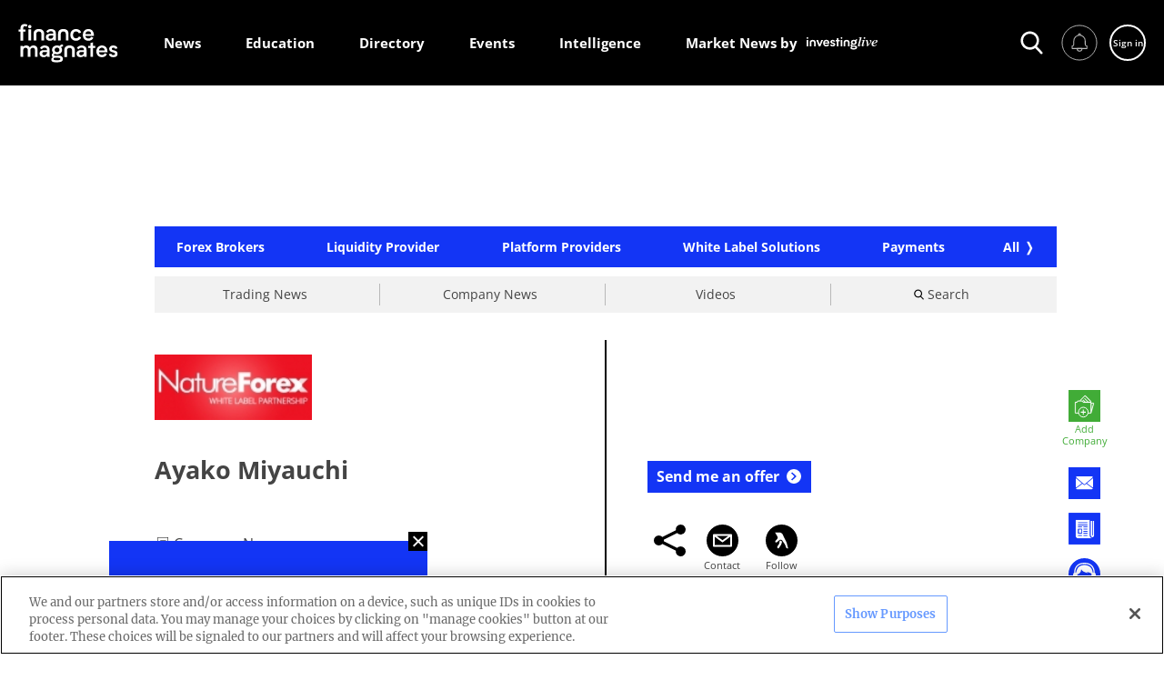

--- FILE ---
content_type: text/html; charset=utf-8
request_url: https://directory.financemagnates.com/forex-executives/ayako-miyauchi/
body_size: 43933
content:
<!doctype html>
<html data-n-head-ssr lang="en" data-n-head="%7B%22lang%22:%7B%22ssr%22:%22en%22%7D%7D">
  <head>
    <!--AMP requires font to be added throught link-->
    <!--    <link rel="preconnect" href="https://fonts.gstatic.com/" crossorigin />
    <link rel="dns-prefetch" href="https://fonts.gstatic.com/" />
    <link
      rel="preload"
      as="style"
      href="https://fonts.googleapis.com/css?family=Merriweather:300,300i,400,400i,700,700i|Roboto+Slab:300,400,700|Open+Sans:400,600,700&display=swap"
    />-->
    <title>Ayako Miyauchi Review | Finance Magnates Directory</title><meta data-n-head="ssr" charset="utf-8"><meta data-n-head="ssr" name="viewport" content="width=device-width, initial-scale=1, minimum-scale=1"><meta data-n-head="ssr" data-hid="description" name="description" content=""><meta data-n-head="ssr" data-hid="directives" name="robots" content=""><meta data-n-head="ssr" data-hid="apple-mobile-web-app-title" name="apple-mobile-web-app-title" content="Ayako Miyauchi Review | Finance Magnates Directory"><meta data-n-head="ssr" data-hid="og-title" property="og:title" content="Ayako Miyauchi Review | Finance Magnates Directory"><meta data-n-head="ssr" data-hid="og-description" property="og:description" content=""><meta data-n-head="ssr" data-hid="og-type" property="og:type" content="website"><meta data-n-head="ssr" data-hid="og-url" property="og:url" content="https://directory.financemagnates.com/forex-executives/ayako-miyauchi/"><meta data-n-head="ssr" data-hid="og-site-name" property="og:site_name" content="Finance Magnates Directory"><meta data-n-head="ssr" data-hid="twitter-card" name="twitter:card" content="summary"><meta data-n-head="ssr" data-hid="twitter-site" name="twitter:site" content="@financemagnates"><meta data-n-head="ssr" data-hid="twitter-title" name="twitter:title" content="Ayako Miyauchi Review | Finance Magnates Directory"><meta data-n-head="ssr" data-hid="twitter-description" name="twitter:description" content=""><meta data-n-head="ssr" data-hid="og-image" property="og:image" content="https://images.financemagnates.com/static/fm-new-default-og-img.png"><meta data-n-head="ssr" data-hid="og:image:secure_url" property="og:image" content="https://images.financemagnates.com/static/fm-new-default-og-img.png"><meta data-n-head="ssr" data-hid="twitter-image" name="twitter:image" content="https://images.financemagnates.com/static/fm-new-default-og-img.png"><link data-n-head="ssr" rel="icon" type="image/x-icon" href="/favicon.ico"><link data-n-head="ssr" rel="shortcut icon" type="image/x-icon" href="/favicon.ico"><link data-n-head="ssr" data-hid="canonical" rel="canonical" href="https://directory.financemagnates.com/forex-executives/ayako-miyauchi/"><script data-n-head="ssr" src="https://cdn.cookielaw.org/scripttemplates/otSDKStub.js" type="text/javascript" data-domain-script="7d1f4b59-3f7a-4bc4-97f1-f092686b0e18" defer></script><script data-n-head="ssr" src="/signalr.min.js" type="text/javascript" defer></script><script data-n-head="ssr" data-hid="gtm">(function(w,d,s,l,i){w[l]=w[l]||[];w[l].push(
    {'gtm.start': new Date().getTime(),event:'gtm.js'}
  );var f=d.getElementsByTagName(s)[0],
    j=d.createElement(s),dl=l!='dataLayer'?'&l='+l:'';j.async=true;j.src=
    'https://www.googletagmanager.com/gtm.js?id='+i+dl;f.parentNode.insertBefore(j,f);
  })(window,document,'script','dataLayer','GTM-TXW78V');</script><script data-n-head="ssr" data-hid="page-schemas" type="application/ld+json">{
      "@context": "https://schema.org",
      "@graph": [{"@type": "WebSite",
	   "genre": "Finance Listing Directory",
	   "headline": "Finance Magnates Directory",
	   "isBasedOnUrl": "https://directory.financemagnates.com/",
	   "keywords": [
	   	"Finance news",
	   	"finance",
	   	"Finance Magnates Directory"
	   ],
	   "text": "Finance Magnates Directory is a database of brokers, software developers, websites and people in the Fintech, Online Trading, Blockchain industries",
	   "thumbnailUrl": "https://imagesdirectory.financemagnates.com/static/fmd-logo.png",
	   "description": "Finance Magnates Directory is a database of brokers, software developers, websites and people in the Fintech, Online Trading, Blockchain industries"},
{"@type": "Organization",
	   "brand": "https://directory.financemagnates.com/",
	   "founder": {
	   	"@type": "Person",
	   	"familyName": "Greenberg",
	   	"givenName": "Michael ",
	   	"jobTitle": "CEO"
	   },
	   "description": "Finance Magnates Directory is a database of brokers, software developers, websites and people in the Fintech, Online Trading, Blockchain industries",
	   "name": "Finance Magnates Directory"}]
  }</script><script data-n-head="ssr" src="https://www.google.com/recaptcha/api.js?onload=vueRecaptchaApiLoaded&amp;render=explicit" async></script><style data-vue-ssr-id="d59f49c0:0 3c812030:0 717fa327:0 fd44dee2:0 8d49a486:0 318fdf94:0 e278936e:0 7c6c5bca:0 63fc30a7:0 331ca105:0 68ef96c0:0 8c844598:0 61a6bd34:0 037b7b30:0 99da5f08:0 6d1343ac:0 78074734:0 05fa5ba7:0 347fff04:0 de8fc23c:0 22b1110f:0 18403c4b:0 fce8360c:0 f5107ab8:0 63cbf85f:0 3d98bf63:0 4a86ff19:0 c41be4a4:0 3ce92250:0 1d13eba6:0 2cf41f54:0 9798a5cc:0 7d340ba6:0 0798f56e:0 be23888a:0 755fd650:0 565e04b1:0 3bcb00a6:0 ca2c2edc:0 fd513fe0:0 6f6be952:0 5b2cc1b2:0 00c50abd:0 37ad3a92:0 53cb3156:0 432130fa:0 5f8728c2:0 33cfdce2:0 6c1c8d8c:0 0aa02f3c:0 0a4c797d:0 3074cdc2:0 2e879ce3:0 e2b79cf0:0 e1d68b0a:0 85179dc2:0 a510908a:0 13c925ae:0 724df26d:0 15b150f7:0 66cab8f5:0 3e624e4d:0 49c8c80d:0 e028e6e4:0 e6ab7762:0 11dada88:0 43b8192a:0 dd4b44ca:0">*,:after,:before{-webkit-box-sizing:border-box;box-sizing:border-box}a,abbr,acronym,address,applet,article,aside,audio,b,big,blockquote,body,canvas,caption,center,cite,code,dd,del,details,dfn,div,dl,dt,embed,fieldset,figcaption,figure,footer,form,h1,h2,h3,h4,h5,h6,header,hgroup,html,i,iframe,img,ins,kbd,label,legend,li,mark,menu,nav,object,ol,output,p,pre,q,ruby,s,samp,section,small,span,strike,strong,sub,summary,sup,table,tbody,td,tfoot,th,thead,time,tr,tt,u,ul,var,video{margin:0;padding:0;border:0;font-size:100%;font:inherit;font-family:sans-serif;vertical-align:baseline}article,aside,details,figcaption,figure,footer,header,hgroup,menu,nav,section{display:block}body{line-height:1;min-height:inherit}ol,ul{list-style:none}blockquote,q{quotes:none}blockquote:after,blockquote:before,q:after,q:before{content:"";content:none}table{border-collapse:collapse;border-spacing:0}img{display:inline-block;vertical-align:middle;max-width:100%;-ms-interpolation-mode:bicubic}textarea{height:auto;min-height:50px}select{-webkit-box-sizing:border-box;box-sizing:border-box;width:100%}button{padding:0;-webkit-appearance:none;-moz-appearance:none;appearance:none;border:0;background:rgba(0,0,0,0);line-height:1}button,input,optgroup,select,textarea{font-family:inherit;-webkit-box-shadow:none;box-shadow:none;border:none}button:focus,input:focus,optgroup:focus,select:focus,textarea:focus{outline:none}pre{overflow:auto}svg{overflow:visible}input:-webkit-autofill,input:-webkit-autofill:focus,input:-webkit-autofill:hover{background-color:#fff;color:grey}input::-webkit-input-placeholder{color:#c1c1c1;font-weight:400}input::-moz-placeholder{color:#c1c1c1;font-weight:400}input:-ms-input-placeholder{color:#c1c1c1;font-weight:400}input::-ms-input-placeholder{color:#c1c1c1;font-weight:400}input::placeholder{color:#c1c1c1;font-weight:400}input[type=number]{-moz-appearance:textfield;-webkit-appearance:none;appearance:none}input[type=number]::-webkit-inner-spin-button{-webkit-appearance:none;margin:0}textarea:-webkit-autofill,textarea:-webkit-autofill:focus,textarea:-webkit-autofill:hover{background-color:#fff;color:grey}@-webkit-keyframes border-blink{50%{border-color:#1335f5}}@keyframes border-blink{50%{border-color:#1335f5}}.blinking-border{-webkit-animation:border-blink 1s step-end infinite alternate;animation:border-blink 1s step-end infinite alternate}.close-icon{position:absolute;display:block;content:"";width:20px;height:20px;cursor:pointer}.close-icon:before{position:absolute;top:-3px;left:9px;display:inline-block;width:2px;height:26px;background:#444;-webkit-transform:rotate(45deg);-ms-transform:rotate(45deg);transform:rotate(45deg);content:""}.close-icon:after{position:absolute;top:-3px;right:9px;display:inline-block;width:2px;height:26px;background:#444;-webkit-transform:rotate(-45deg);-ms-transform:rotate(-45deg);transform:rotate(-45deg);content:""}.close-icon_sm{width:15px;height:15px}.close-icon_sm:after,.close-icon_sm:before{top:0;left:7px;width:2px;height:15px}.close-icon_md{width:30px;height:30px}.close-icon_md:after,.close-icon_md:before{top:-5px;left:13px;width:4px;height:40px}.close-icon_white:after,.close-icon_white:before{background-color:#fff}.slide__arrow-up{margin-top:9px;display:inline-block;border:solid rgba(0,0,0,.25);border-width:4px 0 0 4px;padding:7px;-webkit-transform:rotate(45deg);-ms-transform:rotate(45deg);transform:rotate(45deg);-webkit-transition:all .2s ease;-o-transition:all .2s ease;transition:all .2s ease;content:""}.swiper__arrow-left,.swiper__arrow-right{position:absolute;overflow:hidden;width:52px;height:110px;top:calc(46.46% - 35px);cursor:pointer;z-index:1}@media (max-width:767px){.swiper__arrow-left,.swiper__arrow-right{top:calc(22vw - 14px);width:15px;height:32px}}.swiper__arrow-left{left:37px}@media (max-width:767px){.swiper__arrow-left{left:9px}}.swiper__arrow-right{right:37px}@media (max-width:767px){.swiper__arrow-right{right:9px}}.swiper__arrow-left:after,.swiper__arrow-right:after{position:absolute;content:"";top:10px;width:72px;height:72px;-webkit-transform:translateX(8px) translateY(8px) rotate(45deg) skew(3deg,3deg);-ms-transform:translateX(8px) translateY(8px) rotate(45deg) skew(3deg,3deg);transform:translateX(8px) translateY(8px) rotate(45deg) skew(3deg,3deg)}@media (max-width:767px){.swiper__arrow-left:after,.swiper__arrow-right:after{top:-2px;width:21px;height:21px}}.swiper__arrow-left:after{left:4px;border-left:2px solid #646363;border-bottom:2px solid #646363}@media (max-width:767px){.swiper__arrow-left:after{left:-4px}}.swiper__arrow-right:after{left:-40px;border-right:2px solid #646363;border-top:2px solid #646363}@media (max-width:767px){.swiper__arrow-right:after{left:-18px}}.swiper__small-arrow-left,.swiper__small-arrow-right{position:relative;display:block;width:15px;height:30px;cursor:pointer}.swiper__small-arrow-left:before,.swiper__small-arrow-right:before{position:absolute;top:5px;left:3px;width:20px;height:20px;display:block;border-top:3px solid #1335f5;border-left:3px solid #1335f5;content:"";-webkit-transform:rotate(-45deg);-ms-transform:rotate(-45deg);transform:rotate(-45deg)}.swiper__small-arrow-left:before{left:auto;right:3px;border:3px solid #1335f5;border-top:none;border-left:none}.section-delimiter{display:block;width:100%;height:2px;margin:40px 0 30px;background:#1335f5;content:""}@media (max-width:767px){.section-delimiter{margin:20px 0}}.section-delimiter.black{background:#000}.see-more__arrow-down,.see-more__arrow-up{display:block;width:9px;height:9px;border-left:2px solid #1335f5;border-bottom:2px solid #1335f5;-webkit-transform:rotate(-45deg);-ms-transform:rotate(-45deg);transform:rotate(-45deg);content:""}.see-more__arrow-up{margin-top:4px;-webkit-transform:rotate(135deg);-ms-transform:rotate(135deg);transform:rotate(135deg)}.flip-icon,.flip-icon:after,.flip-icon:before{position:relative;display:block;width:5px;height:5px;background:#000;border-radius:50%;content:""}.flip-icon:before{position:absolute;top:0;left:-8px}.flip-icon:after{position:absolute;top:0;right:-8px}.flip-back-icon{display:-webkit-box;display:-webkit-flex;display:-ms-flexbox;display:flex;width:60px;height:60px;-webkit-box-pack:center;-webkit-justify-content:center;-ms-flex-pack:center;justify-content:center;-webkit-box-align:center;-webkit-align-items:center;-ms-flex-align:center;align-items:center;background:#1335f5;border-right:2px solid #1335f5;border-bottom:2px solid #1335f5}@media (max-width:767px){.flip-back-icon{width:47px;height:47px}}.flip-back-icon:after{display:block;width:14px;height:14px;margin-left:5px;border-left:3px solid #fff;border-bottom:3px solid #fff;-webkit-transform:rotate(45deg);-ms-transform:rotate(45deg);transform:rotate(45deg);content:""}.flip-back-icon:hover{background:#fff}.flip-back-icon:hover:after{border-color:#1335f5}a,abbr,acronym,address,applet,article,aside,audio,big,blockquote,body,canvas,caption,center,cite,code,dd,del,details,dfn,div,dl,dt,em,embed,fieldset,figcaption,figure,footer,form,h1,h2,h3,h4,h5,h6,header,hgroup,html,iframe,img,input,ins,kbd,label,legend,li,mark,menu,nav,object,ol,output,p,pre,q,ruby,s,samp,section,small,span,strike,strong,sub,summary,sup,table,tbody,td,tfoot,th,thead,time,tr,tt,ul,var,video{font-family:"Merriweather",BodyFallback,serif}b,i,u{font-family:inherit}html.focus-outline-hidden :focus{outline:none}body,html{height:100%;background-color:#fff;letter-spacing:0;margin:0;color:#444}@media (max-width:767px){body,html{-webkit-text-size-adjust:100%;-ms-text-size-adjust:100%}}body.noscroll,html.noscroll{overflow:hidden;position:relative;width:100%;height:100%}@media (max-width:767px){body.noscroll,html.noscroll{position:fixed}}body.noscroll .global-wrapper,html.noscroll .global-wrapper{overflow-y:scroll;-webkit-overflow-scrolling:touch}#__nuxt .nuxt-progress{top:94px;-webkit-transition:top .5s;-o-transition:top .5s;transition:top .5s;z-index:100}@media (max-width:1023px){#__nuxt .nuxt-progress{top:66px}}@media (max-width:767px){#__nuxt .nuxt-progress{top:117px}}#__nuxt.header-collapsed .nuxt-progress{top:50px}@media (max-width:767px){#__nuxt #__layout .global-wrapper .hide-on-mobile{display:none}}@media (min-width:768px) and (max-width:1023px){#__nuxt #__layout .global-wrapper .hide-on-tablet{display:none}}@media (min-width:1024px) and (max-width:1199px){#__nuxt #__layout .global-wrapper .hide-on-desktop-sm{display:none}}@media (min-width:1200px) and (max-width:1399px){#__nuxt #__layout .global-wrapper .hide-on-desktop-md{display:none}}@media (min-width:1400px) and (max-width:1599px){#__nuxt #__layout .global-wrapper .hide-on-desktop-lg{display:none}}@media (min-width:1600px){#__nuxt #__layout .global-wrapper .hide-on-desktop-full-hd{display:none}}@media (min-width:768px){#__nuxt #__layout .global-wrapper .hide-on-desktop{display:none}}#__nuxt #__layout .global-wrapper .hidden{display:none}#__nuxt #__layout .global-wrapper .invisible{visibility:hidden}#__nuxt #__layout .global-wrapper .ps>.ps__scrollbar-y-rail{background:rgba(102,153,255,.1);width:10px;opacity:1}#__nuxt #__layout .global-wrapper .ps:hover>.ps__scrollbar-y-rail:hover>.ps__scrollbar-y,#__nuxt #__layout .global-wrapper .ps>.ps__scrollbar-y-rail>.ps__scrollbar-y{background:rgba(102,153,255,.5);width:10px;right:0}#__nuxt #__layout .global-wrapper #onetrust-banner-sdk .ot-sdk-container,#__nuxt #__layout .global-wrapper #onetrust-pc-sdk .ot-sdk-container,#__nuxt #__layout .global-wrapper #ot-sdk-cookie-policy .ot-sdk-container{padding:0;width:100%}body{font-size:1rem;overflow-y:scroll;overflow-x:hidden;word-break:break-word}a:focus,button:focus{outline:2px solid navy}b,strong{font-weight:700}ol{list-style-type:decimal;list-style-position:inside}.page-wrap{max-width:100%;margin:0 auto;padding:124px 0;min-height:0}@media (min-width:1600px) and (max-width:1970px){.page-wrap{max-width:1920px}}@media (min-width:1970px){.page-wrap{max-width:1980px}}@media (max-width:1023px){.page-wrap{padding-top:96px}}@media (max-width:767px){.page-wrap{min-height:calc(100vh - 298px);margin-bottom:0;padding-top:125px}}.global-wrapper.preview-mode .page-wrap{padding-top:204px}@media (max-width:1023px){.global-wrapper.preview-mode .page-wrap{padding-top:176px}}@media (max-width:767px){.global-wrapper.preview-mode .page-wrap{padding-top:calc(125 + 80px)}}.global-wrapper.preview-mode .assistant-button__sticky,.global-wrapper.preview-mode .assistant__button,.global-wrapper.preview-mode .company-contact-form__wrapper,.global-wrapper.preview-mode .company-top__action-icons,.global-wrapper.preview-mode .contact-widget__sticky,.global-wrapper.preview-mode .footer-content__newsletter,.global-wrapper.preview-mode .header-actions__container,.global-wrapper.preview-mode .header-mobile__menu-left{pointer-events:none}.homepage-wrap{max-width:1460px;position:relative;margin:30px auto 0}@media (max-width:767px){.homepage-wrap{margin-top:0}}.author-page-wrap{max-width:1173px;margin:0 auto}button{outline:none}a,button{cursor:pointer;color:#444}a{text-decoration:none;-webkit-transition:.3s ease-in-out;-o-transition:.3s ease-in-out;transition:.3s ease-in-out;font-family:inherit;font-weight:inherit}a:focus,a:hover{color:#1335f5;-webkit-transition:.1s;-o-transition:.1s;transition:.1s}.sticker{display:inline-block;margin:0 25px 0 10px}.sticker__img{height:40px;margin-bottom:5px}.sticker__name{text-transform:uppercase;font-size:16px;font-weight:700}.input-group.input-group--error .input-group__messages,.input-group__error,.input-group__warning{font-size:11px;line-height:15px;color:#f56123;font-weight:600;font-family:"Open Sans",SansFallback,sans-serif}.input-group__warning{color:#2d9c3d}.input-group__error{position:absolute;top:100%;margin-top:3px}.input-group__error-categories{display:inline-block;margin:15px 0 0 20px}.input-group__error-wrapper{height:33px}.required:after{margin-left:-3px;content:"*"}.divider{width:100%;height:2px;background-color:#000}.divider_vertical{width:2px;min-height:28px;height:100%;background-color:#000}.divider_vertical_sm{width:1px}.temporary-banner{width:100%;max-width:970px;height:90px;background-color:#d8d8d8;margin:6px auto;display:-webkit-box;display:-webkit-flex;display:-ms-flexbox;display:flex;-webkit-box-pack:center;-webkit-justify-content:center;-ms-flex-pack:center;justify-content:center;-webkit-box-align:center;-webkit-align-items:center;-ms-flex-align:center;align-items:center}.is-ios *{cursor:pointer}.page-title,.section-title{font-family:"Roboto Slab",HeadingFallback,serif;font-weight:600}.page-title{font-size:45px}@media (max-width:899px){.page-title{font-size:26px;line-height:1.31}}.section-title{font-size:36px}@media (max-width:899px){.section-title{font-size:26px}}.title,h1,h2,h3,h4,h5,h6{font-family:"Roboto Slab",HeadingFallback,serif;font-weight:700}.title,h1{font-size:38px;line-height:42px}@media (max-width:767px){.title,h1{font-size:26px;line-height:34px}}.subtitle-1,h2{font-size:27px;line-height:34px;font-weight:700;font-family:"Roboto Slab",HeadingFallback,serif}@media (max-width:767px){.subtitle-1,h2{font-size:19px;line-height:22px}}.subtitle-2,h3{font-size:19px;line-height:29px;font-family:"Merriweather",BodyFallback,serif;font-weight:700}@media (max-width:767px){.subtitle-2,h3{font-size:14px;line-height:20px}}.text-caption{font-family:"Open Sans",SansFallback,sans-serif;font-weight:400;font-size:14px;line-height:19px}@media (max-width:767px){.text-caption{font-size:12px;line-height:16px}}.text-body{font-family:"Merriweather",BodyFallback,serif;font-weight:300;font-size:16px;line-height:24px}@media (max-width:767px){.text-body{font-size:14px;line-height:22px}}.date,.date>span{font-family:"Open Sans",SansFallback,sans-serif;font-weight:400;font-size:14px;line-height:19px}@media (max-width:767px){.date,.date>span{font-size:12px;line-height:16px}}.text-tiny{font-family:"Open Sans",SansFallback,sans-serif;font-size:11px;line-height:15px}.bold{font-weight:700}.semi-bold{font-weight:600}.normal{font-weight:400}.light{font-weight:300}.blue{color:#1335f5}.white{color:#fff}.font-sans{font-family:"Open Sans",SansFallback,sans-serif}.font-heading{font-family:"Roboto Slab",HeadingFallback,serif}.font-body{font-family:"Merriweather",BodyFallback,serif}.text-center{text-align:center}.text-right{text-align:right}.text-left{text-align:left}.pre-line{white-space:pre-line}.text-underline{text-decoration:underline}.term-link{display:block;font-size:22px;color:#1335f5}.term-link :hover{text-decoration:underline}@media (max-width:767px){.term-link{font-size:16px}}.flex-row-break{-webkit-flex-basis:100%;-ms-flex-preferred-size:100%;flex-basis:100%;height:0}.tweetable-text,a[href^="https://ctt"]{background-color:rgba(51,204,255,.2);padding:0 5px}.tweetable-text:after,a[href^="https://ctt"]:after{display:inline-block;content:" ";background-image:url(/_nuxt/img/twitter.a892b26.png);background-size:cover;height:17px;width:17px;margin-left:5px}.jodit_toolbar_popup-inline-target .jodit_toolbar .jodit_toolbar_btn-delete,.jodit_toolbar_popup-inline-target .jodit_toolbar .jodit_toolbar_btn-pencil,.jodit_toolbar_popup-inline-target .jodit_toolbar .jodit_toolbar_btn-valign{display:none}.display-block{display:block}.clearfix:after{content:"";visibility:hidden;display:block;height:0;clear:both}#ot-sdk-btn-floating{display:none}@font-face{font-family:"Merriweather";font-style:normal;font-weight:300;font-display:swap;src:local(""),url(/fonts/merriweather-v30-latin-300.woff2) format("woff2"),url(/fonts/merriweather-v30-latin-300.woff) format("woff")}@font-face{font-family:"Merriweather";font-style:italic;font-weight:300;font-display:swap;src:local(""),url(/fonts/merriweather-v30-latin-300italic.woff2) format("woff2"),url(/fonts/merriweather-v30-latin-300italic.woff) format("woff")}@font-face{font-family:"Merriweather";font-style:normal;font-weight:400;font-display:swap;src:local(""),url(/fonts/merriweather-v30-latin-regular.woff2) format("woff2"),url(/fonts/merriweather-v30-latin-regular.woff) format("woff")}@font-face{font-family:"Merriweather";font-style:italic;font-weight:400;font-display:swap;src:local(""),url(/fonts/merriweather-v30-latin-italic.woff2) format("woff2"),url(/fonts/merriweather-v30-latin-italic.woff) format("woff")}@font-face{font-family:"Merriweather";font-style:normal;font-weight:700;font-display:swap;src:local(""),url(/fonts/merriweather-v30-latin-700.woff2) format("woff2"),url(/fonts/merriweather-v30-latin-700.woff) format("woff")}@font-face{font-family:"Merriweather";font-style:italic;font-weight:700;font-display:swap;src:local(""),url(/fonts/merriweather-v30-latin-700italic.woff2) format("woff2"),url(/fonts/merriweather-v30-latin-700italic.woff) format("woff")}@font-face{font-family:"Roboto Slab";font-style:normal;font-weight:300;font-display:swap;src:local(""),url(/fonts/roboto-slab-v24-latin-300.woff2) format("woff2"),url(/fonts/roboto-slab-v24-latin-300.woff) format("woff")}@font-face{font-family:"Roboto Slab";font-style:normal;font-weight:400;font-display:swap;src:local(""),url(/fonts/roboto-slab-v24-latin-regular.woff2) format("woff2"),url(/fonts/roboto-slab-v24-latin-regular.woff) format("woff")}@font-face{font-family:"Roboto Slab";font-style:normal;font-weight:700;font-display:swap;src:local(""),url(/fonts/roboto-slab-v24-latin-700.woff2) format("woff2"),url(/fonts/roboto-slab-v24-latin-700.woff) format("woff")}@font-face{font-family:"Open Sans";font-style:normal;font-weight:400;font-display:swap;src:local(""),url(/fonts/open-sans-v29-latin-regular.woff2) format("woff2"),url(/fonts/open-sans-v29-latin-regular.woff) format("woff")}@font-face{font-family:"Open Sans";font-style:normal;font-weight:600;font-display:swap;src:local(""),url(/fonts/open-sans-v29-latin-600.woff2) format("woff2"),url(/fonts/open-sans-v29-latin-600.woff) format("woff")}@font-face{font-family:"Open Sans";font-style:normal;font-weight:700;font-display:swap;src:local(""),url(/fonts/open-sans-v29-latin-700.woff2) format("woff2"),url(/fonts/open-sans-v29-latin-700.woff) format("woff")}@font-face{font-family:"Poppins";font-display:swap;font-style:normal;font-weight:400;src:local("Poppins Regular"),url(/fonts/poppins-regular.woff2) format("woff2"),url(/fonts/poppins-regular.woff) format("woff")}@font-face{font-family:"Poppins";font-display:swap;font-style:italic;font-weight:400;src:local("Poppins Italic"),url(/fonts/poppins-italic.woff2) format("woff2"),url(/fonts/poppins-italic.woff) format("woff")}@font-face{font-family:"Poppins";font-display:swap;font-style:normal;font-weight:300;src:local("Poppins Light"),url(/fonts/poppins-light.woff2) format("woff2"),url(/fonts/poppins-light.woff) format("woff")}@font-face{font-family:"Poppins";font-display:swap;font-style:italic;font-weight:300;src:local("Poppins Light Italic"),url(/fonts/poppins-light-italic.woff2) format("woff2"),url(/fonts/poppins-light-italic.woff) format("woff")}@font-face{font-family:"Poppins";font-display:swap;font-style:normal;font-weight:600;src:local("Poppins SemiBold"),url(/fonts/poppins-semi-bold.woff2) format("woff2"),url(/fonts/poppins-semi-bold.woff) format("woff")}@font-face{font-family:"Poppins";font-display:swap;font-style:italic;font-weight:600;src:local("Poppins SemiBold Italic"),url(/fonts/poppins-semi-bold-italic.woff2) format("woff2"),url(/fonts/poppins-semi-bold-italic.woff) format("woff")}@font-face{font-family:"Poppins";font-display:swap;font-style:normal;font-weight:700;src:local("Poppins Bold"),url(/fonts/poppins-bold.woff2) format("woff2"),url(/fonts/poppins-bold.woff) format("woff")}@font-face{font-family:"Poppins";font-display:swap;font-style:italic;font-weight:700;src:local("Poppins Bold Italic"),url(/fonts/poppins-bold-italic.woff2) format("woff2"),url(/fonts/poppins-bold-italic.woff) format("woff")}@font-face{font-family:BodyFallback;font-display:swap;src:local(Georgia);size-adjust:113%}@font-face{font-family:HeadingFallback;font-display:swap;src:local(Georgia);size-adjust:106%}@font-face{font-family:SansFallback;font-display:swap;src:local(Verdana);size-adjust:92%}@font-face{font-family:MontserratFallback;font-display:swap;src:local(Verdana);size-adjust:87%}@font-face{font-family:PoppinsFallback;font-display:swap;src:local(Georgia);size-adjust:114.5%}.global-wrapper .page-wrap{min-height:calc(100vh - 422px);padding-bottom:0;overflow:visible;-webkit-box-align:center;-webkit-align-items:center;-ms-flex-align:center;align-items:center;-webkit-box-orient:vertical;-webkit-box-direction:normal;-webkit-flex-direction:column;-ms-flex-direction:column;flex-direction:column}.global-wrapper .content-banner__wrapper,.global-wrapper .page-wrap{display:-webkit-box;display:-webkit-flex;display:-ms-flexbox;display:flex}.global-wrapper .content-banner__wrapper{position:relative;width:100%;height:100%;-webkit-box-pack:justify;-webkit-justify-content:space-between;-ms-flex-pack:justify;justify-content:space-between}.global-wrapper .absolute,.global-wrapper .absolute2{position:absolute;top:150px;left:50px}.global-wrapper .absolute2{top:200px}.global-wrapper .side-unit{top:-70px;position:-webkit-sticky;position:sticky;height:600px}#__nuxt .global-wrapper.preview-mode .side-unit{top:10px}
@-webkit-keyframes slide-continuous-data-v-3453cbf0{0%{left:0;right:auto;width:0}50%{width:100%}to{left:auto;right:0;width:0}}@keyframes slide-continuous-data-v-3453cbf0{0%{left:0;right:auto;width:0}50%{width:100%}to{left:auto;right:0;width:0}}.progress-bar[data-v-3453cbf0]{position:fixed;z-index:100;-webkit-transition:top .5s;-o-transition:top .5s;transition:top .5s;top:94px;left:0;width:100%;height:5px;background-color:navy;-webkit-animation:slide-continuous-data-v-3453cbf0 6s ease-in-out;animation:slide-continuous-data-v-3453cbf0 6s ease-in-out;-webkit-animation-iteration-count:infinite;animation-iteration-count:infinite}@media (max-width:1023px){.progress-bar[data-v-3453cbf0]{top:66px;-webkit-animation-duration:3s;animation-duration:3s}}@media (max-width:767px){.progress-bar[data-v-3453cbf0]{top:117px}}.header-collapsed .progress-bar[data-v-3453cbf0]{top:50px}
.side-unit[data-v-a629764e]{width:120px;min-width:120px}@media (min-width:1970px){.side-unit[data-v-a629764e]{width:160px;min-width:160px}}@media (max-width:1199px){.side-unit[data-v-a629764e]{display:none}}.top-unit[data-v-a629764e]{margin-bottom:5px}@media (max-width:1359px){.side-unit_right[data-v-a629764e]{display:none}}.global-wrapper__scroll-to-top-wrapper[data-v-a629764e]{position:absolute;top:0;right:60px;height:100%;padding-bottom:40px}@media (max-width:1023px){.global-wrapper__scroll-to-top-wrapper[data-v-a629764e]{right:0}}@media (max-width:767px){.global-wrapper__scroll-to-top-wrapper[data-v-a629764e]{padding-bottom:20px}}.global-wrapper__scroll-to-top[data-v-a629764e]{bottom:0}@media (max-width:1023px){.global-wrapper__scroll-to-top[data-v-a629764e]{right:15px}}.content-banner__wrapper[data-v-a629764e]{position:relative;display:grid;grid-template-columns:120px minmax(auto,1610px) 120px;width:100%;height:auto;-webkit-box-pack:justify;-webkit-justify-content:space-between;-ms-flex-pack:justify;justify-content:space-between;padding-right:50px}@media (min-width:1970px){.content-banner__wrapper[data-v-a629764e]{grid-template-columns:160px minmax(auto,1610px) 160px}}@media (max-width:1359px){.content-banner__wrapper[data-v-a629764e]{grid-template-columns:120px 1fr}}@media (max-width:1199px){.content-banner__wrapper[data-v-a629764e]{grid-template-columns:1fr;padding-right:0}}
.header[data-v-ac5c7eae]{position:fixed;top:0;left:0;width:100%;z-index:10000}.header .header__background-wrapper[data-v-ac5c7eae]{background:#000}.header .desktop-header__wrapper[data-v-ac5c7eae]{max-width:1896px;margin:0 auto;padding:0 218px}@media (max-width:1599px){.header .desktop-header__wrapper[data-v-ac5c7eae]{padding:0 20px}}@media (max-width:1399px){.header .desktop-header__wrapper[data-v-ac5c7eae]{padding:0 20px}}@media (max-width:767px){.header .desktop-header__wrapper[data-v-ac5c7eae]{padding:0}}@media (min-resolution:0.001dpcm){.header.nofit[data-v-ac5c7eae]{width:calc(100% - 17px)}}@media (max-width:767px){.header.nofit[data-v-ac5c7eae]{width:100%}}.header .header__preview-mode-panel[data-v-ac5c7eae]{width:100%;height:0;overflow:hidden;background:#fdf4bd;display:-webkit-box;display:-webkit-flex;display:-ms-flexbox;display:flex;-webkit-box-pack:center;-webkit-justify-content:center;-ms-flex-pack:center;justify-content:center;-webkit-box-align:center;-webkit-align-items:center;-ms-flex-align:center;align-items:center;-webkit-transition:.7s;-o-transition:.7s;transition:.7s}
#__nuxt .global-wrapper.preview-mode .header__preview-mode-panel{height:80px}
.desktop-header[data-v-7e8d1335]{position:relative;-webkit-box-align:center;-webkit-align-items:center;-ms-flex-align:center;align-items:center;width:100%;height:94px;color:#fff;-webkit-transition:height .5s;-o-transition:height .5s;transition:height .5s}.desktop-header[data-v-7e8d1335],.desktop-header .desktop-header__logo[data-v-7e8d1335]{display:-webkit-box;display:-webkit-flex;display:-ms-flexbox;display:flex;-webkit-box-pack:start;-webkit-justify-content:flex-start;-ms-flex-pack:start;justify-content:flex-start}.desktop-header .desktop-header__logo[data-v-7e8d1335]{width:110px;min-width:110px}@media (max-width:1199px){.desktop-header .desktop-header__logo[data-v-7e8d1335]{width:32px;min-width:32px}}.desktop-header .desktop-header__menu[data-v-7e8d1335]{width:58.4%;min-width:600px;margin-left:50px}@media (max-width:1599px){.desktop-header .desktop-header__menu[data-v-7e8d1335]{width:785px}}@media (max-width:1199px){.desktop-header .desktop-header__menu[data-v-7e8d1335]{width:63.47656%}}.desktop-header .desktop-header__actions[data-v-7e8d1335]{width:41.6%;margin-left:50px}@media (max-width:1599px){.desktop-header .desktop-header__actions[data-v-7e8d1335]{width:195px;margin-left:auto}}.desktop-header.desktop-header_collapsed[data-v-7e8d1335]{height:50px}
.header__logo-container[data-v-9550ef4c]{width:107px;height:45px;display:-webkit-box;display:-webkit-flex;display:-ms-flexbox;display:flex;-webkit-box-align:center;-webkit-align-items:center;-ms-flex-align:center;align-items:center;-webkit-box-pack:center;-webkit-justify-content:center;-ms-flex-pack:center;justify-content:center}.header__logo-container .header__logo[data-v-9550ef4c]{display:block;width:100%;height:100%;-webkit-transition:height .5s,width .5s;-o-transition:height .5s,width .5s;transition:height .5s,width .5s;font-size:10px;line-height:14px}.header__logo-container .header__logo .logo-sm[data-v-9550ef4c]{width:32px;height:46px}.header__logo-container .header__logo_collapsed[data-v-9550ef4c]{width:79px;height:33px}
.a-icon[data-v-b7ada6fc]{position:relative;display:-webkit-box;display:-webkit-flex;display:-ms-flexbox;display:flex;-webkit-box-orient:vertical;-webkit-box-direction:normal;-webkit-flex-direction:column;-ms-flex-direction:column;flex-direction:column;-webkit-box-align:center;-webkit-align-items:center;-ms-flex-align:center;align-items:center;-webkit-box-pack:start;-webkit-justify-content:flex-start;-ms-flex-pack:start;justify-content:flex-start}.a-icon .a-icon__description[data-v-b7ada6fc]{width:100%;margin-top:2px;-webkit-transition:opacity .1s;-o-transition:opacity .1s;transition:opacity .1s;content:"";text-align:center}.a-icon .a-icon__description[data-v-b7ada6fc]:before{display:inline-block;width:100%;max-width:200px;content:attr(title);text-align:center}.a-icon.a-icon_disabled[data-v-b7ada6fc]{opacity:.4;cursor:not-allowed}.a-icon.a-icon_disabled.a-icon_is-button[data-v-b7ada6fc]{cursor:not-allowed}.a-icon.a-icon_is-button[data-v-b7ada6fc]{cursor:pointer}.a-icon .a-icon__icon[data-v-b7ada6fc]{-webkit-transition:width .5s,height .5s;-o-transition:width .5s,height .5s;transition:width .5s,height .5s}.a-icon .a-icon_black .a-icon__icon[data-v-b7ada6fc]{fill:#000}.a-icon.a-icon_white .a-icon__icon[data-v-b7ada6fc]{fill:#fff}.a-icon.a-icon_white .a-icon__description[data-v-b7ada6fc]{color:#fff}.a-icon.a-icon_blue .a-icon__icon[data-v-b7ada6fc]{fill:#1335f5}.a-icon.a-icon_no-hover[data-v-b7ada6fc]{color:#000}.a-icon.a-icon_no-hover[data-v-b7ada6fc]:hover{color:#000}.a-icon:not(.a-icon_no-hover):not(.a-icon_disabled):focus .a-icon__description[data-v-b7ada6fc]:before,.a-icon:not(.a-icon_no-hover):not(.a-icon_disabled):hover .a-icon__description[data-v-b7ada6fc]:before{content:attr(title-on-hover)}.a-icon:not(.a-icon_no-hover):not(.a-icon_disabled):focus .a-icon_original .a-icon__icon[data-v-b7ada6fc],.a-icon:not(.a-icon_no-hover):not(.a-icon_disabled):hover .a-icon_original .a-icon__icon[data-v-b7ada6fc]{opacity:.7}.a-icon:not(.a-icon_no-hover):not(.a-icon_disabled):focus.a-icon_blue .a-icon__icon[data-v-b7ada6fc],.a-icon:not(.a-icon_no-hover):not(.a-icon_disabled):focus.a-icon_white .a-icon__icon[data-v-b7ada6fc],.a-icon:not(.a-icon_no-hover):not(.a-icon_disabled):hover.a-icon_blue .a-icon__icon[data-v-b7ada6fc],.a-icon:not(.a-icon_no-hover):not(.a-icon_disabled):hover.a-icon_white .a-icon__icon[data-v-b7ada6fc]{fill:#000}.a-icon:not(.a-icon_no-hover):not(.a-icon_disabled):focus.a-icon_blue .a-icon__description[data-v-b7ada6fc],.a-icon:not(.a-icon_no-hover):not(.a-icon_disabled):focus.a-icon_white .a-icon__description[data-v-b7ada6fc],.a-icon:not(.a-icon_no-hover):not(.a-icon_disabled):hover.a-icon_blue .a-icon__description[data-v-b7ada6fc],.a-icon:not(.a-icon_no-hover):not(.a-icon_disabled):hover.a-icon_white .a-icon__description[data-v-b7ada6fc]{color:#444}.a-icon:not(.a-icon_no-hover):not(.a-icon_disabled):focus.a-icon_black .a-icon__icon[data-v-b7ada6fc],.a-icon:not(.a-icon_no-hover):not(.a-icon_disabled):hover.a-icon_black .a-icon__icon[data-v-b7ada6fc]{fill:#1335f5}.a-icon:not(.a-icon_no-hover):not(.a-icon_disabled):focus.a-icon_black .a-icon__description[data-v-b7ada6fc],.a-icon:not(.a-icon_no-hover):not(.a-icon_disabled):hover.a-icon_black .a-icon__description[data-v-b7ada6fc]{color:#1335f5}
.header-menu__container[data-v-4c5f8d2c]{z-index:101}@media (max-width:1599px){.header-menu__container[data-v-4c5f8d2c]{width:780px}}.header-menu__main[data-v-4c5f8d2c]{display:-webkit-box;display:-webkit-flex;display:-ms-flexbox;display:flex;width:100%;-webkit-box-pack:justify;-webkit-justify-content:space-between;-ms-flex-pack:justify;justify-content:space-between;-webkit-box-align:center;-webkit-align-items:center;-ms-flex-align:center;align-items:center;z-index:101;-webkit-transform:translateZ(0);transform:translateZ(0)}.header-menu__columns-container[data-v-4c5f8d2c]{display:none;-webkit-box-align:stretch;-webkit-align-items:stretch;-ms-flex-align:stretch;align-items:stretch;position:absolute;top:50px;left:0;-webkit-transition:width 5s;-o-transition:width 5s;transition:width 5s}.header-menu__submenu[data-v-4c5f8d2c]{display:-webkit-box;display:-webkit-flex;display:-ms-flexbox;display:flex;-webkit-box-orient:vertical;-webkit-box-direction:normal;-webkit-flex-direction:column;-ms-flex-direction:column;flex-direction:column;min-height:100%;font-family:"Open Sans",SansFallback,sans-serif;font-size:14px;line-height:32px;padding:11px 23px 17px 11px;color:#fff;background-color:#221e20;z-index:101;white-space:nowrap}.header-menu__submenu[data-v-4c5f8d2c]:before{content:"";position:absolute;top:-10px;left:20px;width:0;height:0;border-left:9px solid rgba(0,0,0,0);border-right:9px solid rgba(0,0,0,0);border-bottom:13px solid #221e20}.header-menu__submenu_child[data-v-4c5f8d2c]{min-height:100%}.header-menu__submenu_child[data-v-4c5f8d2c]:before{display:none}.header-menu__main-text[data-v-4c5f8d2c]{position:relative;display:-webkit-box;display:-webkit-flex;display:-ms-flexbox;display:flex;-webkit-box-align:center;-webkit-align-items:center;-ms-flex-align:center;align-items:center;font-family:"Open Sans",SansFallback,sans-serif;font-weight:700;cursor:pointer;color:#fff;padding:20px 0;-webkit-transition:font-size .3s,color .3s;-o-transition:font-size .3s,color .3s;transition:font-size .3s,color .3s}.header-menu__parent-item[data-v-4c5f8d2c]{position:relative;-webkit-flex-shrink:0;-ms-flex-negative:0;flex-shrink:0}.header-menu__parent-item.header-menu__parent-item-flex[data-v-4c5f8d2c]{-webkit-box-align:center;-webkit-align-items:center;-ms-flex-align:center;align-items:center}.header-menu__parent-item .header-menu__columns-container--active[data-v-4c5f8d2c],.header-menu__parent-item.header-menu__parent-item-flex[data-v-4c5f8d2c]{display:-webkit-box;display:-webkit-flex;display:-ms-flexbox;display:flex}.header-menu__parent-item:hover>.header-menu__main-text[data-v-4c5f8d2c]{color:#fff}.header-menu__parent-item.header-menu__parent-item-flex:hover>.header-menu__main-text[data-v-4c5f8d2c]{color:#fff}.header-menu__parent-item.header-menu__parent-item-flex>.header-menu__main-text[data-v-4c5f8d2c]:hover{color:#fff}.header-menu__parent-item .header-menu__parent-item-suffix[data-v-4c5f8d2c]{margin-left:5px}.header-menu__parent-item span[data-v-4c5f8d2c]{font-family:"Open Sans",SansFallback,sans-serif}.header-menu__submenu-column[data-v-4c5f8d2c]{position:absolute;height:100%;width:100%;left:100%;top:0}.investinglive-icon[data-v-4c5f8d2c]{margin-left:5px}.header-menu__main-text_collapsed[data-v-4c5f8d2c]{font-size:13px}.header-menu__main-text_expanded[data-v-4c5f8d2c]{font-size:15px}.header-menu__submenu-text[data-v-4c5f8d2c]{position:relative;display:-webkit-box;display:-webkit-flex;display:-ms-flexbox;display:flex;font-family:"Open Sans",SansFallback,sans-serif;font-weight:700;font-size:15px;padding-right:15px;color:#fff;cursor:pointer;white-space:nowrap;border-bottom:1px solid rgba(0,0,0,0)}.header-menu__submenu-text[data-v-4c5f8d2c]:hover{border-bottom:1px solid #fff}.header-menu__submenu-text:hover .header-menu__submenu-child[data-v-4c5f8d2c]{display:-webkit-box;display:-webkit-flex;display:-ms-flexbox;display:flex;-webkit-box-orient:vertical;-webkit-box-direction:normal;-webkit-flex-direction:column;-ms-flex-direction:column;flex-direction:column}.header-menu__submenu-text_lighter[data-v-4c5f8d2c]{font-weight:400}.header-menu__submenu-text_hovered[data-v-4c5f8d2c]{border-bottom:1px solid #fff}
.header-mobile__wrapper[data-v-108c76fb]{width:100%;color:#fff}
.header-mobile__menu-container[data-v-d59df9f8]{height:94px;width:100%;display:-webkit-box;display:-webkit-flex;display:-ms-flexbox;display:flex;-webkit-box-pack:justify;-webkit-justify-content:space-between;-ms-flex-pack:justify;justify-content:space-between;-webkit-box-align:center;-webkit-align-items:center;-ms-flex-align:center;align-items:center;padding:0 20px}@media (max-width:1023px){.header-mobile__menu-container[data-v-d59df9f8]{height:66px}}.header-mobile__menu-left[data-v-d59df9f8],.header-mobile__menu-right[data-v-d59df9f8]{width:180px;display:-webkit-box;display:-webkit-flex;display:-ms-flexbox;display:flex;-webkit-box-pack:justify;-webkit-justify-content:space-between;-ms-flex-pack:justify;justify-content:space-between;-webkit-box-align:center;-webkit-align-items:center;-ms-flex-align:center;align-items:center}@media (max-width:767px){.header-mobile__menu-left[data-v-d59df9f8],.header-mobile__menu-right[data-v-d59df9f8]{width:90px}}.header-mobile__menu-left[data-v-d59df9f8]{padding-right:80px}@media (max-width:767px){.header-mobile__menu-left[data-v-d59df9f8]{padding-right:0}}.header-mobile__hamburger-btn[data-v-d59df9f8]{position:relative;width:31px;height:21px;cursor:pointer;display:-webkit-box;display:-webkit-flex;display:-ms-flexbox;display:flex;-webkit-box-orient:vertical;-webkit-box-direction:normal;-webkit-flex-direction:column;-ms-flex-direction:column;flex-direction:column;-webkit-box-pack:justify;-webkit-justify-content:space-between;-ms-flex-pack:justify;justify-content:space-between}.header-mobile__hamburger-btn[data-v-d59df9f8],.header-mobile__logo-wrapper[data-v-d59df9f8]{-webkit-flex-shrink:0;-ms-flex-negative:0;flex-shrink:0}.header-mobile__logo[data-v-d59df9f8]{width:70px;margin-left:15px}.header-mobile__assistant-btn[data-v-d59df9f8]{min-width:25px}.hamburger-inner[data-v-d59df9f8]{width:100%;height:3px;border-radius:4px;background-color:#fff}.header-mobile__menu-logo[data-v-d59df9f8]{width:32px;height:48px}.close[data-v-d59df9f8]{position:absolute;top:0;left:0;width:32px;height:32px;opacity:.9}.close[data-v-d59df9f8]:before{-webkit-transform:rotate(45deg);-ms-transform:rotate(45deg);transform:rotate(45deg)}.close[data-v-d59df9f8]:after{-webkit-transform:rotate(-45deg);-ms-transform:rotate(-45deg);transform:rotate(-45deg)}.close[data-v-d59df9f8]:after,.close[data-v-d59df9f8]:before{position:absolute;top:-5px;left:14px;content:" ";height:33px;width:4px;background-color:#fff}.close[data-v-d59df9f8]:hover{opacity:1}
.header-mobile-expanded__menu-container[data-v-49d961b9]{height:calc(100vh - 66px);width:100%;overflow-y:scroll;-webkit-overflow-scrolling:touch;padding:0 20px 10px}.header-mobile-expanded__menu-container[data-v-49d961b9] .input__wrapper{border:none}.header-mobile-expanded__menu-container .header-mobile-expanded__assistant[data-v-49d961b9]{width:100%;max-width:320px;margin:15px auto auto}@media (max-width:1199px){.header-mobile-expanded__menu-container .header-mobile-expanded__assistant[data-v-49d961b9]{height:26px;background-color:#fff;border:1px solid #1335f5;border-radius:6px}.header-mobile-expanded__menu-container .header-mobile-expanded__assistant[data-v-49d961b9] .a-button__slot-wrapper{-webkit-box-orient:horizontal;-webkit-box-direction:normal;-webkit-flex-direction:row;-ms-flex-direction:row;flex-direction:row}.header-mobile-expanded__menu-container .header-mobile-expanded__assistant[data-v-49d961b9] .assistant__button-text-bold,.header-mobile-expanded__menu-container .header-mobile-expanded__assistant[data-v-49d961b9] .assistant__button-text-light{font-size:15px;color:#1335f5;line-height:20px;margin-right:3px}}.header-mobile-expanded__menu-container .header-mobile-expanded__search-bar-container[data-v-49d961b9]{margin:10px auto 0;width:80%;max-width:800px}@media (max-width:767px){.header-mobile-expanded__menu-container .header-mobile-expanded__search-bar-container[data-v-49d961b9]{width:100%;margin:10px 0 0}}.header-mobile-expanded__menu-container .header-mobile-expanded__menu-block[data-v-49d961b9]{display:-webkit-box;display:-webkit-flex;display:-ms-flexbox;display:flex;-webkit-box-orient:vertical;-webkit-box-direction:normal;-webkit-flex-direction:column;-ms-flex-direction:column;flex-direction:column;padding:7px 0;border-bottom:1px solid #fff}.header-mobile-expanded__menu-container .header-mobile-expanded__menu-block[data-v-49d961b9]:last-child{border-bottom:none}.header-mobile-expanded__menu-container .header-mobile-expanded__menu-block .header-mobile-expanded__item[data-v-49d961b9]{padding:9px 0;display:-webkit-box;display:-webkit-flex;display:-ms-flexbox;display:flex;-webkit-box-align:center;-webkit-align-items:center;-ms-flex-align:center;align-items:center}.header-mobile-expanded__menu-container .header-mobile-expanded__menu-block .header-mobile-expanded__item .header-mobile-expanded-item__title[data-v-49d961b9]{color:#fff;-webkit-transition:color .3s;-o-transition:color .3s;transition:color .3s}.header-mobile-expanded__menu-container .header-mobile-expanded__icon[data-v-49d961b9]{margin-left:6px}
.global-quicksearch__wrapper[data-v-2009c568]{position:relative;max-width:800px}.global-quicksearch__wrapper[data-v-2009c568] .input__input:focus{outline:none}.close-icon[data-v-2009c568]{right:8px;top:8px}
.input__wrapper[data-v-63be070e]{position:relative;display:inline-block;width:100%;height:40px;background-color:#fff;border:2px solid #000;-webkit-transition:border-color .15s;-o-transition:border-color .15s;transition:border-color .15s}.input__wrapper .input__component-wrapper[data-v-63be070e]{width:100%;height:100%;max-height:100%;min-height:100%;background-color:inherit}.input__wrapper .input__input[data-v-63be070e]{width:100%;max-height:100%;padding:11px 15px;font-family:"Open Sans",SansFallback,sans-serif;font-size:16px;line-height:22px;background:rgba(0,0,0,0);color:#444}.input__wrapper .input__input[data-v-63be070e]::-webkit-input-placeholder{color:#4a4a4a}.input__wrapper .input__input[data-v-63be070e]::-moz-placeholder{color:#4a4a4a}.input__wrapper .input__input[data-v-63be070e]:-ms-input-placeholder{color:#4a4a4a}.input__wrapper .input__input[data-v-63be070e]::-ms-input-placeholder{color:#4a4a4a}.input__wrapper .input__input[data-v-63be070e]::placeholder{color:#4a4a4a}.input__wrapper .input__textarea[data-v-63be070e]{height:100%}.input__wrapper .input__label[data-v-63be070e],.input__wrapper .input__placeholder[data-v-63be070e]{position:absolute;left:11px;top:7px;padding:0 4px;font-family:"Open Sans",SansFallback,sans-serif;font-size:16px;line-height:22px;color:#4a4a4a;background-color:inherit;-webkit-transition:font-size .15s ease-out,opacity .15s,color .15s ease-out,-webkit-transform .15s ease-out;transition:font-size .15s ease-out,opacity .15s,color .15s ease-out,-webkit-transform .15s ease-out;-o-transition:transform .15s ease-out,font-size .15s ease-out,opacity .15s,color .15s ease-out;transition:transform .15s ease-out,font-size .15s ease-out,opacity .15s,color .15s ease-out;transition:transform .15s ease-out,font-size .15s ease-out,opacity .15s,color .15s ease-out,-webkit-transform .15s ease-out;pointer-events:none}.input__wrapper .input__label.hidden[data-v-63be070e],.input__wrapper .input__placeholder.hidden[data-v-63be070e]{opacity:0}.input__wrapper .input__placeholder[data-v-63be070e]{max-height:22px;overflow:hidden}.input__wrapper .input__label[data-v-63be070e]{color:#444;font-size:11px;line-height:14px;-webkit-transform:translateY(-130%);-ms-transform:translateY(-130%);transform:translateY(-130%)}.input__wrapper .input__icon[data-v-63be070e]{position:absolute;top:50%;right:10px;-webkit-transform:translateY(-50%);-ms-transform:translateY(-50%);transform:translateY(-50%)}.input__wrapper.input_placeholder-as-label .input__placeholder[data-v-63be070e]{-webkit-transform:translateY(-130%);-ms-transform:translateY(-130%);transform:translateY(-130%);font-size:11px;line-height:14px}.input__wrapper.input_show-icon .input__input[data-v-63be070e]{width:calc(100% - 23px)}.input__wrapper.input_focused .input__label[data-v-63be070e],.input__wrapper.input_focused .input__placeholder[data-v-63be070e]{color:#1335f5}.input__wrapper .input__input.input_text-area[data-v-63be070e]{resize:none}.input__wrapper.input_focused[data-v-63be070e]{border-color:#1335f5}.input__wrapper.input_error[data-v-63be070e]{border-color:#f56123}.input__wrapper.input_error .input__label[data-v-63be070e]{color:#f56123}.input__wrapper.input_multiline[data-v-63be070e]{height:inherit;min-height:inherit;max-height:inherit}.input__wrapper.input_disabled[data-v-63be070e]{pointer-events:none;background-color:#f6f6f6;border-color:#d8d8d8}.input__wrapper.input_disabled .input__component-wrapper[data-v-63be070e]{background-color:#f6f6f6}.input__wrapper.input_disabled .input__input[data-v-63be070e],.input__wrapper.input_disabled .input__label[data-v-63be070e],.input__wrapper.input_disabled .input__placeholder[data-v-63be070e]{color:#626262}.input__wrapper.input_disabled .input__placeholder[data-v-63be070e]{background-color:#f6f6f6}.input__wrapper.input_error.input_placeholder-as-label .input__placeholder[data-v-63be070e]{color:#f56123}.input__wrapper.input_prefilled[data-v-63be070e]{border:none}.input__wrapper.input_prefilled .input__prefilled-wrapper[data-v-63be070e]{display:-webkit-box;display:-webkit-flex;display:-ms-flexbox;display:flex;-webkit-box-align:center;-webkit-align-items:center;-ms-flex-align:center;align-items:center;height:40px}.input__wrapper.input_prefilled .input__prefilled-wrapper_yellow[data-v-63be070e]{background-color:#ffda00}.input__wrapper.input_prefilled .input__prefilled-icon[data-v-63be070e]{margin-right:12px;cursor:pointer}.input__wrapper.input_prefilled .input__prefilled-content[data-v-63be070e]{height:100%;display:-webkit-box;display:-webkit-flex;display:-ms-flexbox;display:flex;-webkit-box-orient:vertical;-webkit-box-direction:normal;-webkit-flex-direction:column;-ms-flex-direction:column;flex-direction:column;-webkit-box-align:start;-webkit-align-items:flex-start;-ms-flex-align:start;align-items:flex-start}.input__wrapper.input_prefilled .input__prefilled-label[data-v-63be070e]{font-family:"Open Sans",SansFallback,sans-serif;font-size:11px;line-height:15px;color:#4a4a4a}.input__wrapper.input_prefilled .input__prefilled-value[data-v-63be070e]{font-size:16px}.input__wrapper.input_style-3[data-v-63be070e]{background:rgba(0,0,0,0);padding:0 0 5px;border:none;border-bottom:2px solid hsla(0,0%,100%,.5)}.input__wrapper.input_style-3 .input__input.focused[data-v-63be070e]{font-size:14px;font-weight:600;color:#fff;padding:11px 0}.input__wrapper.input_style-3 .input__label[data-v-63be070e],.input__wrapper.input_style-3 span.input__placeholder[data-v-63be070e]{left:0;font-family:"Open Sans",SansFallback,sans-serif;font-size:14px;font-weight:600;color:#fff;background-color:rgba(0,0,0,0)}.input__wrapper.input_style-3.input_error.input_placeholder-as-label .input__placeholder[data-v-63be070e]{color:#fff}.input__wrapper.input_style-3.input_error .input-group__error[data-v-63be070e]{color:#444}.input__wrapper.input_style-2[data-v-63be070e]{border:none}
.assistant__button-btn.assistant__button.assistant__button-fixed-mobile[data-v-9b0fd61c]{height:26px;background:#fff;border:1px solid #1335f5;border-radius:6px}.assistant__button-btn.assistant__button.assistant__button-fixed-mobile[data-v-9b0fd61c] .a-button__slot-wrapper{-webkit-box-orient:horizontal;-webkit-box-direction:normal;-webkit-flex-direction:row;-ms-flex-direction:row;flex-direction:row}.assistant__button-btn.assistant__button.assistant__button-fixed-mobile .assistant__button-text-bold[data-v-9b0fd61c],.assistant__button-btn.assistant__button.assistant__button-fixed-mobile .assistant__button-text-light[data-v-9b0fd61c]{font-size:15px;color:#1335f5;line-height:20px;margin-right:3px}.assistant__button-btn.assistant__button.assistant__button-fixed-desktop[data-v-9b0fd61c]{font-size:16px;color:#fff}.assistant__button-btn.assistant__button.assistant__button-fixed-desktop .assistant__button-text-bold[data-v-9b0fd61c],.assistant__button-btn.assistant__button.assistant__button-fixed-desktop .assistant__button-text-light[data-v-9b0fd61c]{font-family:"Open Sans",SansFallback,sans-serif;font-size:16px;line-height:20px}.assistant__button-btn.assistant__button.assistant__button-fixed-desktop .assistant__button-text-light[data-v-9b0fd61c]{font-weight:100}.assistant__button-btn.assistant__button.assistant__button-fixed-desktop .assistant__button-text-bold[data-v-9b0fd61c]{font-weight:700}.assistant__button-btn.assistant__button.assistant__button-responsive[data-v-9b0fd61c]{font-size:16px;color:#fff}.assistant__button-btn.assistant__button.assistant__button-responsive .assistant__button-text-bold[data-v-9b0fd61c],.assistant__button-btn.assistant__button.assistant__button-responsive .assistant__button-text-light[data-v-9b0fd61c]{font-family:"Open Sans",SansFallback,sans-serif;font-size:16px;line-height:20px}.assistant__button-btn.assistant__button.assistant__button-responsive .assistant__button-text-light[data-v-9b0fd61c]{font-weight:100}.assistant__button-btn.assistant__button.assistant__button-responsive .assistant__button-text-bold[data-v-9b0fd61c]{font-weight:700}@media (max-width:767px){.assistant__button-btn.assistant__button.assistant__button-responsive[data-v-9b0fd61c]{height:26px;background:#fff;border:1px solid #1335f5;border-radius:6px}.assistant__button-btn.assistant__button.assistant__button-responsive[data-v-9b0fd61c] .a-button__slot-wrapper{-webkit-box-orient:horizontal;-webkit-box-direction:normal;-webkit-flex-direction:row;-ms-flex-direction:row;flex-direction:row}.assistant__button-btn.assistant__button.assistant__button-responsive .assistant__button-text-bold[data-v-9b0fd61c],.assistant__button-btn.assistant__button.assistant__button-responsive .assistant__button-text-light[data-v-9b0fd61c]{font-size:15px;color:#1335f5;line-height:20px;margin-right:3px}}
.a-button__general-style[data-v-6f9cd1d0]{position:relative;display:block;width:140px;height:40px;font-family:"Open Sans",SansFallback,sans-serif;font-size:14px;font-weight:600;line-height:16px}.a-button__general-style[data-v-6f9cd1d0] *{font-family:inherit;font-size:inherit;font-weight:inherit;line-height:inherit}.a-button__general-style .a-button__slot-wrapper[data-v-6f9cd1d0]{width:100%;height:100%;display:-webkit-inline-box;display:-webkit-inline-flex;display:-ms-inline-flexbox;display:inline-flex;-webkit-box-orient:vertical;-webkit-box-direction:normal;-webkit-flex-direction:column;-ms-flex-direction:column;flex-direction:column;-webkit-box-pack:center;-webkit-justify-content:center;-ms-flex-pack:center;justify-content:center;-webkit-box-align:center;-webkit-align-items:center;-ms-flex-align:center;align-items:center;-webkit-flex-shrink:0;-ms-flex-negative:0;flex-shrink:0;vertical-align:top;padding:0 10px;text-align:center;overflow:hidden}.a-button__general-style .a-button__spinner[data-v-6f9cd1d0]{position:absolute}.a-button__general-style[data-v-6f9cd1d0]:hover{opacity:.7}.a-button__general-style.a-button_disabled[data-v-6f9cd1d0]{opacity:.4;pointer-events:none}.a-button__general-style.a-button_disabled[data-v-6f9cd1d0]:hover,.a-button__general-style.a-button_green[data-v-6f9cd1d0],.a-button__general-style.a-button_white[data-v-6f9cd1d0]:hover{opacity:1}.a-button__general-style.a-button_uppercase *[data-v-6f9cd1d0]{text-transform:uppercase}.a-button_blue[data-v-6f9cd1d0]{background:#1335f5;color:#fff}.a-button_black[data-v-6f9cd1d0]{background:#000;color:#fff}.a-button_red[data-v-6f9cd1d0]{background:red;color:#fff}.a-button_white[data-v-6f9cd1d0]{background:#fff;color:#1335f5;border:2px solid #1335f5}.a-button_white[data-v-6f9cd1d0]:not(.a-button_disabled):hover{background:#1335f5;color:#fff}.a-button_white.a-button_disabled[data-v-6f9cd1d0]{background:#1335f5;color:#fff}.a-button_green[data-v-6f9cd1d0]{color:#41ac37;border:1px solid #41ac37;height:30px}.a-button_green .a-button__slot-wrapper[data-v-6f9cd1d0],.a-button_green .a-button__slot-wrapper[data-v-6f9cd1d0] *{font-weight:700}.a-button_green[data-v-6f9cd1d0]:not(.a-button_disabled):hover{background:#41ac37;color:#fff}.a-button_green.a-button_disabled[data-v-6f9cd1d0]{background:#1335f5;color:#fff}.a-button_ring-captcha-send-pin[data-v-6f9cd1d0]{width:100%;height:50px;color:#444;background:#fff;font-weight:700;font-size:20px;line-height:20px}@media (max-width:767px){.a-button_ring-captcha-send-pin[data-v-6f9cd1d0]{height:40px;line-height:40px}}.a-button_in-progress[data-v-6f9cd1d0]{cursor:not-allowed}.input-group__error[data-v-6f9cd1d0]{position:absolute;top:100%;left:5px;color:#444}
.header-mobile-expanded__wrapper[data-v-d859fbbe]{display:-webkit-box;display:-webkit-flex;display:-ms-flexbox;display:flex;-webkit-box-orient:vertical;-webkit-box-direction:normal;-webkit-flex-direction:column;-ms-flex-direction:column;flex-direction:column;border-bottom:2px solid #fff;padding:14px 0}.header-mobile-expanded__wrapper.no-border[data-v-d859fbbe]{border-bottom:none}.header-mobile-expanded__wrapper.no-padding[data-v-d859fbbe]{padding:0}.header-mobile-expanded__link[data-v-d859fbbe]{font-size:16px;position:relative;display:block;padding:9px 0;-webkit-transition:color .3s;-o-transition:color .3s;transition:color .3s;font-family:"Open Sans",SansFallback,sans-serif;color:#fff}.header-mobile-expanded__link[data-v-d859fbbe]:hover{color:#221e20}.header-mobile-expanded__item[data-v-d859fbbe]{display:inline-block}.header-mobile-expanded__item .header-mobile-expanded__link[data-v-d859fbbe]{width:100%}
.header-menu-block__wrapper[data-v-29b0b786]{border-bottom:2px solid #fff;padding-bottom:10px}.header-menu-block__wrapper[data-v-29b0b786] .header-mobile-expanded__wrapper{padding-bottom:10px}.header-menu-block__wrapper .see-more__arrow-down[data-v-29b0b786]{border-color:#fff;margin-right:10px;margin-bottom:4px}.control[data-v-29b0b786]{display:-webkit-box;display:-webkit-flex;display:-ms-flexbox;display:flex;-webkit-box-align:center;-webkit-align-items:center;-ms-flex-align:center;align-items:center;-webkit-box-pack:center;-webkit-justify-content:center;-ms-flex-pack:center;justify-content:center;padding:10px}.header-menu-block__expanded-wrapper[data-v-29b0b786]{margin:0 -20px}.header-menu-block__expanded-wrapper .header-menu-block__expanded-sub-items[data-v-29b0b786]:last-child .header-mobile-expanded__wrapper{padding-bottom:15px;border-bottom:2px solid #fff}.header-menu-block__expanded-wrapper .header-menu-block__expanded-item[data-v-29b0b786]{padding:10px 20px}.header-menu-block__expanded-wrapper .header-menu-block__expanded-item.control[data-v-29b0b786]{display:-webkit-box;display:-webkit-flex;display:-ms-flexbox;display:flex;-webkit-box-align:center;-webkit-align-items:center;-ms-flex-align:center;align-items:center;-webkit-box-pack:center;-webkit-justify-content:center;-ms-flex-pack:center;justify-content:center;margin-top:10px}.header-menu-block__expanded-wrapper .header-menu-block__expanded-item.main[data-v-29b0b786]{padding:7px 20px;background:#3551b6;margin-top:10px;margin-bottom:5px}.header-menu-block__expanded-wrapper .header-menu-block__expanded-item.main[data-v-29b0b786]:first-child{margin-top:0}.header-menu-block__expanded-wrapper .header-menu-block__expanded-item .see-more__arrow-up[data-v-29b0b786]{border-color:#fff;margin-right:10px}.header-menu-block__expanded-wrapper .header-menu-block__expanded-sub-items[data-v-29b0b786]{padding:0 20px}.header-menu-block__link[data-v-29b0b786]{font-size:16px;position:relative;display:block;padding:9px 0;-webkit-transition:color .3s;-o-transition:color .3s;transition:color .3s;font-family:"Open Sans",SansFallback,sans-serif;color:#fff}.expanded-menu-transition-enter-active[data-v-29b0b786]{-webkit-transition:opacity 2s;-o-transition:opacity 2s;transition:opacity 2s}.expanded-menu-transition-leave-active[data-v-29b0b786],.expanded-menu-transition-leave-to[data-v-29b0b786]{display:none}.expanded-menu-transition-enter[data-v-29b0b786]{opacity:0;display:block}
.ci-commit-tag-link[data-v-f7aaeea4]{position:absolute;top:calc(100% + 5px);left:5px;padding:5px;background:#fff;border-radius:5px;border:1px solid #000}
.unit__outer-wrapper{-webkit-transition:margin .1s ease;-o-transition:margin .1s ease;transition:margin .1s ease;display:-webkit-box;display:-webkit-flex;display:-ms-flexbox;display:flex;-webkit-box-pack:center;-webkit-justify-content:center;-ms-flex-pack:center;justify-content:center}@media (max-width:767px){.unit__outer-wrapper{margin:20px auto 30px;-webkit-box-orient:vertical;-webkit-box-direction:normal;-webkit-flex-direction:column;-ms-flex-direction:column;flex-direction:column;-webkit-box-align:center;-webkit-align-items:center;-ms-flex-align:center;align-items:center;-webkit-box-pack:start;-webkit-justify-content:flex-start;-ms-flex-pack:start;justify-content:flex-start}.unit__outer-wrapper.empty{margin:0}}.unit__outer-wrapper .banner__info{display:block;text-align:center;margin-bottom:10px;color:#bbb;font-size:10px}.unit__outer-wrapper .banner__overlay-for-sticky,.unit__outer-wrapper.no-advertisement-label .banner__info{display:none}.unit__outer-wrapper .banner__wrapper{display:-webkit-box;display:-webkit-flex;display:-ms-flexbox;display:flex;-webkit-box-pack:center;-webkit-justify-content:center;-ms-flex-pack:center;justify-content:center;position:relative;pointer-events:all;content:""}.unit__outer-wrapper .banner__wrapper.preview{position:relative;background:#1335f5;height:100%}.unit__outer-wrapper .banner__wrapper.preview:after{content:"Banner";color:#fff;position:absolute;top:50%;left:50%;-webkit-transform:translate(-50%,-50%);-ms-transform:translate(-50%,-50%);transform:translate(-50%,-50%);font-size:16px;font-weight:700}@media (max-width:767px){.unit__outer-wrapper .banner__wrapper.preview:after{font-size:12px}}@media (max-width:1023px){.unit__outer-wrapper .banner__wrapper{margin:0 -15px}}.unit__outer-wrapper .banner__wrapper .banner{content:"";cursor:pointer}.unit__outer-wrapper .banner__wrapper.mocked{background:#c7d6f3}@media (min-width:1600px){.unit__outer-wrapper .banner__wrapper.desktopFullHD_970x90{width:970px;height:90px}}@media (min-width:1600px){.unit__outer-wrapper .banner__wrapper.desktopFullHD_728x90{width:728px;height:90px}}@media (min-width:1600px){.unit__outer-wrapper .banner__wrapper.desktopFullHD_120x600{width:120px;height:600px}}@media (min-width:1600px){.unit__outer-wrapper .banner__wrapper.desktopFullHD_300x250{width:300px;height:250px}}@media (min-width:1600px){.unit__outer-wrapper .banner__wrapper.desktopFullHD_78x38{width:78px;height:38px}}@media (min-width:1970px){.unit__outer-wrapper .banner__wrapper.wide-sky-banners_160x600{width:160px;height:600px}}@media (min-width:1600px) and (max-width:1749px){.unit__outer-wrapper .banner__wrapper.custom-box-special_170x142{width:170px;height:142px}}@media (min-width:1400px) and (max-width:1599px){.unit__outer-wrapper .banner__wrapper.desktopLg_970x90{width:970px;height:90px}}@media (min-width:1400px) and (max-width:1599px){.unit__outer-wrapper .banner__wrapper.desktopLg_728x90{width:728px;height:90px}}@media (min-width:1400px) and (max-width:1599px){.unit__outer-wrapper .banner__wrapper.desktopLg_468x60{width:468px;height:60px}}@media (min-width:1400px) and (max-width:1599px){.unit__outer-wrapper .banner__wrapper.desktopLg_300x250{width:300px;height:250px}}@media (min-width:1400px) and (max-width:1599px){.unit__outer-wrapper .banner__wrapper.desktopLg_170x142{width:170px;height:142px}}@media (min-width:1400px) and (max-width:1599px){.unit__outer-wrapper .banner__wrapper.desktopLg_120x600{width:120px;height:600px}}@media (min-width:1400px) and (max-width:1599px){.unit__outer-wrapper .banner__wrapper.desktopLg_78x38{width:78px;height:38px}}@media (min-width:1200px) and (max-width:1399px){.unit__outer-wrapper .banner__wrapper.desktopMd_970x90{width:970px;height:90px}}@media (min-width:1200px) and (max-width:1399px){.unit__outer-wrapper .banner__wrapper.desktopMd_728x90{width:728px;height:90px}}@media (min-width:1200px) and (max-width:1399px){.unit__outer-wrapper .banner__wrapper.desktopMd_300x250{width:300px;height:250px}}@media (min-width:1200px) and (max-width:1399px){.unit__outer-wrapper .banner__wrapper.desktopMd_120x600{width:120px;height:600px}}@media (min-width:1200px) and (max-width:1399px){.unit__outer-wrapper .banner__wrapper.desktopMd_170x142{width:170px;height:142px}}@media (min-width:1200px) and (max-width:1399px){.unit__outer-wrapper .banner__wrapper.desktopMd_78x38{width:78px;height:38px}}@media (min-width:1200px) and (max-width:1399px){.unit__outer-wrapper .banner__wrapper.desktopMd_468x60{width:468px;height:60px}}@media (min-width:1360px) and (max-width:1399px){.unit__outer-wrapper .banner__wrapper.right-sky-banner-start_120x600{width:120px;height:600px}}@media (min-width:1024px) and (max-width:1199px){.unit__outer-wrapper .banner__wrapper.desktopSm_728x90{width:728px;height:90px}}@media (min-width:1024px) and (max-width:1199px){.unit__outer-wrapper .banner__wrapper.desktopSm_300x250{width:300px;height:250px}}@media (min-width:1024px) and (max-width:1199px){.unit__outer-wrapper .banner__wrapper.desktopSm_170x142{width:170px;height:142px}}@media (min-width:1024px) and (max-width:1199px){.unit__outer-wrapper .banner__wrapper.desktopSm_78x38{width:78px;height:38px}}@media (min-width:768px) and (max-width:1023px){.unit__outer-wrapper .banner__wrapper.tablet_728x90{width:728px;height:90px}}@media (min-width:768px) and (max-width:1023px){.unit__outer-wrapper .banner__wrapper.tablet_300x250{width:300px;height:250px}}@media (min-width:768px) and (max-width:1023px){.unit__outer-wrapper .banner__wrapper.tablet_170x142{width:170px;height:142px}}@media (min-width:768px) and (max-width:1023px){.unit__outer-wrapper .banner__wrapper.tablet_78x38{width:78px;height:38px}}@media (max-width:767px){.unit__outer-wrapper .banner__wrapper.mobile_320x50{width:320px;height:50px}}@media (max-width:767px){.unit__outer-wrapper .banner__wrapper.mobile_300x250{width:300px;height:250px}}@media (max-width:767px){.unit__outer-wrapper .banner__wrapper.mobile_78x38{width:78px;height:38px}}
.content-wrapper[data-v-653300a3]{position:relative;max-width:1610px;min-width:320px;background:#fff;width:100%;padding:0 100px 0 50px}@media (max-width:1399px){.content-wrapper[data-v-653300a3]{padding:0 90px 0 50px}}@media (max-width:1359px){.content-wrapper[data-v-653300a3]{padding-right:68px}}@media (max-width:1199px){.content-wrapper[data-v-653300a3]{width:100%;padding:0 15px}}
.navigation-panel{width:100%;max-width:1460px;margin-top:30px;-webkit-user-select:none;-moz-user-select:none;-ms-user-select:none;user-select:none}@media (max-width:767px){.navigation-panel{margin-top:0}}
.category-panel[data-v-3e125fd4]{background-color:#1335f5;display:-webkit-box;display:-webkit-flex;display:-ms-flexbox;display:flex;-webkit-flex-wrap:wrap;-ms-flex-wrap:wrap;flex-wrap:wrap;-webkit-box-pack:center;-webkit-justify-content:center;-ms-flex-pack:center;justify-content:center;-webkit-box-align:center;-webkit-align-items:center;-ms-flex-align:center;align-items:center;margin-bottom:10px;z-index:998}.category-panel.homepage .category-panel__item[data-v-3e125fd4]{padding:16px 20px}@media (max-width:1023px){.category-panel.homepage .category-panel__item[data-v-3e125fd4]{padding:16px 12px}}@media (max-width:767px){.category-panel[data-v-3e125fd4]{background-color:rgba(0,0,0,0)}}.category-panel .category-panel__global-quicksearch-assistant[data-v-3e125fd4]{display:-webkit-box;display:-webkit-flex;display:-ms-flexbox;display:flex;-webkit-box-pack:center;-webkit-justify-content:center;-ms-flex-pack:center;justify-content:center;-webkit-box-align:center;-webkit-align-items:center;-ms-flex-align:center;align-items:center;margin:20px 0 15px;width:100%}@media (max-width:1599px){.category-panel .category-panel__global-quicksearch-assistant[data-v-3e125fd4]{margin:15px 0 5px}}.category-panel .category-panel__global-quicksearch[data-v-3e125fd4]{width:54.79452%}@media (max-width:1599px){.category-panel .category-panel__global-quicksearch[data-v-3e125fd4]{width:450px}}@media (max-width:1023px){.category-panel .category-panel__global-quicksearch[data-v-3e125fd4]{width:400px}}.category-panel .category-panel__vertical-divider[data-v-3e125fd4]{width:3px;height:75px;margin:0 60px;background:#fff}@media (max-width:1399px){.category-panel .category-panel__vertical-divider[data-v-3e125fd4]{margin:0 30px}}@media (max-width:1199px){.category-panel .category-panel__vertical-divider[data-v-3e125fd4]{margin:0 50px}}@media (max-width:1023px){.category-panel .category-panel__vertical-divider[data-v-3e125fd4]{margin:0 30px}}.category-panel .category-panel__assistant-button[data-v-3e125fd4]{width:200px;height:75px;border:3px solid #fff}@media (max-width:767px){.category-panel .category-panel__assistant-button[data-v-3e125fd4]{width:100%;height:26px;margin-top:5px}}.category-panel .category-panel__item-link[data-v-3e125fd4]{color:#fff}.category-panel a[data-v-3e125fd4],.category-panel div[data-v-3e125fd4],.category-panel li[data-v-3e125fd4]{font-family:"Open Sans",SansFallback,sans-serif}.category-panel__list-wrapper[data-v-3e125fd4]{position:relative;display:-webkit-box;display:-webkit-flex;display:-ms-flexbox;display:flex;max-width:1180px;width:100%}@media (max-width:1599px){.category-panel__list-wrapper[data-v-3e125fd4]{width:100%;height:45px}}.category-panel__list[data-v-3e125fd4]{display:-webkit-box;display:-webkit-flex;display:-ms-flexbox;display:flex;-webkit-box-pack:justify;-webkit-justify-content:space-between;-ms-flex-pack:justify;justify-content:space-between;font-family:"Open Sans",SansFallback,sans-serif;color:#fff;font-size:18px;font-weight:700;width:100%}@media (max-width:1599px){.category-panel__list[data-v-3e125fd4]{font-size:14px}}@media (max-width:1023px){.category-panel__list[data-v-3e125fd4]{font-size:12px}}.category-panel__item[data-v-3e125fd4]{padding:11px 20px;cursor:pointer;display:-webkit-box;display:-webkit-flex;display:-ms-flexbox;display:flex;-webkit-box-flex:1;-webkit-flex-grow:1;-ms-flex-positive:1;flex-grow:1;-webkit-box-pack:center;-webkit-justify-content:center;-ms-flex-pack:center;justify-content:center;-webkit-box-align:center;-webkit-align-items:center;-ms-flex-align:center;align-items:center;text-align:center}@media (max-width:1599px){.category-panel__item[data-v-3e125fd4]{padding:13px 20px}}@media (max-width:1023px){.category-panel__item[data-v-3e125fd4]{padding:13px 15px}}@media (max-width:1599px){.category-panel__item[data-v-3e125fd4]:first-child{padding-left:10px}}.category-panel__item[data-v-3e125fd4]:last-child{width:140px;position:relative}@media (max-width:1599px){.category-panel__item[data-v-3e125fd4]:last-child{width:60px;padding-right:15px}}.category-panel__item[data-v-3e125fd4]:last-child:after{content:"\276D";display:-webkit-box;display:-webkit-flex;display:-ms-flexbox;display:flex;margin-left:5px}.category-panel__item[data-v-3e125fd4]:hover{background-color:#3551b6}.category-panel__item--active[data-v-3e125fd4]{background-color:#3551b6}
.category-panel__wrapper[data-v-42299d6b]{height:51px;position:fixed;top:66px;left:0;right:0;background:#fff;display:-webkit-box;display:-webkit-flex;display:-ms-flexbox;display:flex;-webkit-box-align:center;-webkit-align-items:center;-ms-flex-align:center;align-items:center;z-index:998}.category-panel__wrapper[data-v-42299d6b]:after{content:" ";position:absolute;bottom:0;height:2px;width:100%;background:#1335f5}.category-panel__wrapper .category-panel__navigation[data-v-42299d6b]{display:-webkit-box;display:-webkit-flex;display:-ms-flexbox;display:flex;-webkit-box-align:center;-webkit-align-items:center;-ms-flex-align:center;align-items:center;-webkit-box-pack:justify;-webkit-justify-content:space-between;-ms-flex-pack:justify;justify-content:space-between;width:100%}.category-panel__wrapper .category-panel-navigation__item[data-v-42299d6b]{text-align:center;padding:18px 0;-webkit-box-flex:1;-webkit-flex-grow:1;-ms-flex-positive:1;flex-grow:1}.category-panel__wrapper .category-panel-navigation__item[data-v-42299d6b]:last-child{background:#1335f5;color:#fff}.category-panel__wrapper .category-panel-navigation__item.delimiter[data-v-42299d6b]{-webkit-box-flex:0;-webkit-flex-grow:0;-ms-flex-positive:0;flex-grow:0;padding:0;width:1px;background:#727272;height:15px;margin:0 2px}.category-panel__wrapper .arrow-down[data-v-42299d6b],.category-panel__wrapper .arrow-up[data-v-42299d6b]{display:inline-block;vertical-align:middle;width:9px;height:9px;border-left:5px solid rgba(0,0,0,0);border-right:5px solid rgba(0,0,0,0);border-bottom:5px solid #fff;content:"";margin-left:5px}.category-panel__wrapper .arrow-up[data-v-42299d6b]{-webkit-transform:rotate(0);-ms-transform:rotate(0);transform:rotate(0);margin-bottom:4px}.category-panel__wrapper .arrow-down[data-v-42299d6b]{-webkit-transform:rotate(180deg);-ms-transform:rotate(180deg);transform:rotate(180deg)}
.search-panel{background-color:#f2f2f2;display:-webkit-box;display:-webkit-flex;display:-ms-flexbox;display:flex;-webkit-box-pack:end;-webkit-justify-content:flex-end;-ms-flex-pack:end;justify-content:flex-end;-webkit-box-align:center;-webkit-align-items:center;-ms-flex-align:center;align-items:center;height:40px}.search-panel input,.search-panel p{font-family:"Open Sans",SansFallback,sans-serif}.search-panel__list{-webkit-box-pack:end;-webkit-justify-content:flex-end;-ms-flex-pack:end;justify-content:flex-end;font-family:"Open Sans",SansFallback,sans-serif;font-size:14px;line-height:24px;width:100%}.search-panel__item,.search-panel__list{display:-webkit-box;display:-webkit-flex;display:-ms-flexbox;display:flex}.search-panel__item{padding:0 25px 0 20px;cursor:pointer;-webkit-flex-basis:25%;-ms-flex-preferred-size:25%;flex-basis:25%;-webkit-box-align:center;-webkit-align-items:center;-ms-flex-align:center;align-items:center;-webkit-box-pack:center;-webkit-justify-content:center;-ms-flex-pack:center;justify-content:center;border-right:1px solid #b8b8b8}.search-panel__item:last-child{border-right:none;position:relative}.search-panel__item:last-child .global-quicksearch__wrapper{width:340px;position:absolute;display:-webkit-box;display:-webkit-flex;display:-ms-flexbox;display:flex;-webkit-box-pack:center;-webkit-justify-content:center;-ms-flex-pack:center;justify-content:center;right:25px}@media (max-width:1599px){.search-panel__item:last-child .global-quicksearch__wrapper{width:440px}}@media (max-width:1399px){.search-panel__item:last-child .global-quicksearch__wrapper{width:410px}}@media (max-width:1199px){.search-panel__item:last-child .global-quicksearch__wrapper{width:450px}}@media (max-width:1023px){.search-panel__item:last-child .global-quicksearch__wrapper{width:310px}}.search-panel .search-panel__item-icon-wrapper{display:-webkit-box;display:-webkit-flex;display:-ms-flexbox;display:flex;-webkit-box-align:center;-webkit-align-items:center;-ms-flex-align:center;align-items:center}.search-panel .search-panel__item-icon{margin-right:4px}.search-panel .search-panel__global-quicksearch .input__wrapper{height:30px;padding:3px 25px 3px 40px}.search-panel .search-panel__global-quicksearch .input__wrapper .input__placeholder{font-weight:400;left:35px;top:2px}.search-panel .search-panel__global-quicksearch .input__wrapper .input__input{padding:0;width:100%}.search-panel .search-panel__global-quicksearch .input__wrapper button{left:10px;right:unset}.search-panel .focused+button{fill:#1335f5}
.widgets-wrapper[data-v-89d45f9c]{position:absolute;top:0;left:calc(100% - 97px);height:100%;z-index:999;width:54px;pointer-events:none;padding-left:15px}@media (max-width:1399px){.widgets-wrapper[data-v-89d45f9c]{left:calc(100% - 87px);padding-left:10px}}@media (max-width:1359px){.widgets-wrapper[data-v-89d45f9c]{left:calc(100% - 65px)}}@media (max-width:1199px){.widgets-wrapper[data-v-89d45f9c]{left:calc(100% - 12px);position:fixed;right:-100%}}@media (max-width:1023px){.widgets-wrapper[data-v-89d45f9c]{left:calc(100% + 3px)}}
.contact-widget__sticky[data-v-28b01bcc]{position:-webkit-sticky;position:sticky;top:140px;width:35px;margin-top:210px;margin-bottom:50px;pointer-events:all}.contact-widget__sticky .contact-widget__list[data-v-28b01bcc]{margin:0}.contact-widget__sticky .contact-widget__list-item[data-v-28b01bcc]{position:relative;list-style-type:none;font-size:0}.contact-widget__sticky .contact-widget__list-item.add-company[data-v-28b01bcc]{margin-bottom:35px}.contact-widget__sticky .contact-widget__list-item-button-label[data-v-28b01bcc]{position:absolute;right:100%;top:50%;-webkit-transform:translate(50%,-50%);-ms-transform:translate(50%,-50%);transform:translate(50%,-50%);opacity:0;font-family:"Open Sans",SansFallback,sans-serif;font-size:13px;line-height:1.3;padding:1px 5px;color:#626262;background:#fff;border:1px solid;border-right:none;word-break:normal;white-space:nowrap;-webkit-transition:opacity .2s,-webkit-transform .2s;transition:opacity .2s,-webkit-transform .2s;-o-transition:transform .2s,opacity .2s;transition:transform .2s,opacity .2s;transition:transform .2s,opacity .2s,-webkit-transform .2s;pointer-events:none}.contact-widget__sticky .contact-widget__list-item-button-title[data-v-28b01bcc]{position:absolute;color:#41ac37;width:51px;top:36px;left:-8px;overflow:visible;line-height:13px}.contact-widget__sticky .contact-widget__form[data-v-28b01bcc]{padding:60px 40px 40px}@media (max-width:767px){.contact-widget__sticky .contact-widget__form[data-v-28b01bcc]{padding:44px 15px 15px}}.contact-widget__sticky .newsletter-widget__form[data-v-28b01bcc]{padding:60px 40px 40px}@media (max-width:767px){.contact-widget__sticky .newsletter-widget__form[data-v-28b01bcc]{padding:40px 20px 15px}}.contact-widget__sticky .contact-widget__list-item-button[data-v-28b01bcc]{position:relative;z-index:1;background:#fff;font-size:0;margin-bottom:15px}.contact-widget__sticky .contact-widget__list-item-button *[data-v-28b01bcc]{cursor:pointer}.contact-widget__sticky .contact-widget__list-item-button:hover .widget-button__icon[data-v-28b01bcc]{fill:#000}.contact-widget__sticky .contact-widget__list-item-button:hover~.contact-widget__list-item-button-label[data-v-28b01bcc]{-webkit-transform:translateY(-50%);-ms-transform:translateY(-50%);transform:translateY(-50%);opacity:1}@-webkit-keyframes shake-rotate-animation-data-v-28b01bcc{0%,6%,12%,18%,24%,30%{-webkit-transform:rotate(-5deg);transform:rotate(-5deg)}3%,9%,15%,21%,27%{-webkit-transform:rotate(5deg);transform:rotate(5deg)}33%{-webkit-transform:rotate(0);transform:rotate(0)}}@keyframes shake-rotate-animation-data-v-28b01bcc{0%,6%,12%,18%,24%,30%{-webkit-transform:rotate(-5deg);transform:rotate(-5deg)}3%,9%,15%,21%,27%{-webkit-transform:rotate(5deg);transform:rotate(5deg)}33%{-webkit-transform:rotate(0);transform:rotate(0)}}.contact-widget__sticky .add-company-animated .contact-widget__add-company-button-icon[data-v-28b01bcc]{-webkit-animation-duration:6s;animation-duration:6s;-webkit-animation-name:shake-rotate-animation-data-v-28b01bcc;animation-name:shake-rotate-animation-data-v-28b01bcc;-webkit-animation-iteration-count:infinite;animation-iteration-count:infinite;-webkit-animation-timing-function:ease-out;animation-timing-function:ease-out;-webkit-animation-delay:.5s;animation-delay:.5s}
#__nuxt .global-wrapper.preview-mode .contact-widget__sticky{top:220px}
.assistant-button__sticky[data-v-37a28a50]{position:-webkit-sticky;position:sticky;top:240px;width:35px;pointer-events:all}
.a-scroll-to-top__wrapper{position:-webkit-sticky;position:sticky;right:0;width:35px;height:35px;max-height:35px;overflow:hidden;z-index:999;cursor:pointer}.a-scroll-to-top__wrapper .a-scroll-to-top__sticky-wrapper{display:-webkit-box;display:-webkit-flex;display:-ms-flexbox;display:flex;-webkit-box-orient:vertical;-webkit-box-direction:normal;-webkit-flex-direction:column;-ms-flex-direction:column;flex-direction:column;-webkit-box-align:center;-webkit-align-items:center;-ms-flex-align:center;align-items:center;padding:0 6px 7px 8px;background:#1335f5;color:#fff;font-family:"Open Sans",SansFallback,sans-serif;font-weight:600;font-size:11px;line-height:11px;pointer-events:all}.a-scroll-to-top__wrapper .a-scroll-to-top__sticky-wrapper:hover{opacity:.7}.a-scroll-to-top__wrapper .slide__arrow-up{border-width:2px 0 0 2px;padding:3px;border-color:#fff}
.company-profile__wrapper[data-v-3578fe6e]{margin:0 auto 25px}.company-profile__wrapper .company-profile__top-section[data-v-3578fe6e]{margin-top:30px}@media (max-width:767px){.company-profile__wrapper .company-profile__top-section[data-v-3578fe6e]{margin-top:0}}.company-profile__wrapper .company-profile__content-wrapper[data-v-3578fe6e]{display:-webkit-box;display:-webkit-flex;display:-ms-flexbox;display:flex;width:100%;margin-top:50px;-webkit-box-align:start;-webkit-align-items:flex-start;-ms-flex-align:start;align-items:flex-start;-webkit-box-pack:justify;-webkit-justify-content:space-between;-ms-flex-pack:justify;justify-content:space-between}@media (max-width:767px){.company-profile__wrapper .company-profile__content-wrapper[data-v-3578fe6e]{-webkit-box-orient:vertical;-webkit-box-direction:normal;-webkit-flex-direction:column;-ms-flex-direction:column;flex-direction:column;margin-top:20px}}.company-profile__wrapper .company-profile__filters[data-v-3578fe6e]{width:370px}@media (max-width:1599px){.company-profile__wrapper .company-profile__filters[data-v-3578fe6e]{width:250px}}@media (max-width:767px){.company-profile__wrapper .company-profile__filters[data-v-3578fe6e]{width:100%;-webkit-box-ordinal-group:3;-webkit-order:2;-ms-flex-order:2;order:2;margin-top:20px}}.company-profile__wrapper .company-profile__company-details[data-v-3578fe6e]{width:calc(100% - 415px)}.company-profile__wrapper .company-profile__company-details[data-v-3578fe6e]>:not(:last-child){position:relative}@media (max-width:1599px){.company-profile__wrapper .company-profile__company-details[data-v-3578fe6e]{width:calc(100% - 295px)}}@media (max-width:767px){.company-profile__wrapper .company-profile__company-details[data-v-3578fe6e]{width:100%;-webkit-box-ordinal-group:2;-webkit-order:1;-ms-flex-order:1;order:1}}@media (max-width:767px){.company-profile__wrapper .company-profile__company-updates[data-v-3578fe6e]{margin-top:20px}}.company-profile__wrapper .company-profile__contact-form[data-v-3578fe6e]{max-width:768px}.company-profile__wrapper .company-profile__disclaimer[data-v-3578fe6e]{margin-top:20px}
.breadcrumbs__list-and-slot-wrapper[data-v-d5807564]{display:-webkit-box;display:-webkit-flex;display:-ms-flexbox;display:flex;-webkit-box-pack:justify;-webkit-justify-content:space-between;-ms-flex-pack:justify;justify-content:space-between;-webkit-box-align:start;-webkit-align-items:flex-start;-ms-flex-align:start;align-items:flex-start;padding:30px 0 10px}.breadcrumbs__list-and-slot-wrapper .breadcrumbs__slot-wrapper[data-v-d5807564]{margin-left:auto;-webkit-flex-shrink:0;-ms-flex-negative:0;flex-shrink:0}.breadcrumbs__list-and-slot-wrapper .breadcrumbs__list[data-v-d5807564]{display:-webkit-box;display:-webkit-flex;display:-ms-flexbox;display:flex;-webkit-flex-wrap:wrap;-ms-flex-wrap:wrap;flex-wrap:wrap;-webkit-box-align:center;-webkit-align-items:center;-ms-flex-align:center;align-items:center}.breadcrumbs__list-and-slot-wrapper .breadcrumbs__item>a[data-v-d5807564]{color:#4a4a4a}.breadcrumbs__list-and-slot-wrapper .breadcrumbs__item>a[data-v-d5807564]:hover{color:#1335f5}.breadcrumbs__list-and-slot-wrapper .breadcrumbs__item-last[data-v-d5807564],.breadcrumbs__list-and-slot-wrapper .breadcrumbs__item-link[data-v-d5807564]{display:inline-block}.breadcrumbs__list-and-slot-wrapper .breadcrumbs__item-last[data-v-d5807564]{color:#4a4a4a;-webkit-user-select:none;-moz-user-select:none;-ms-user-select:none;user-select:none}.breadcrumbs__list-and-slot-wrapper .breadcrumbs__divider[data-v-d5807564]{color:#1335f5;padding:0 7px}
.company-top__wrapper[data-v-538fb84e]{position:relative;display:-webkit-box;display:-webkit-flex;display:-ms-flexbox;display:flex;max-width:1130px;margin:0 auto}@media (max-width:767px){.company-top__wrapper[data-v-538fb84e]{-webkit-box-orient:vertical;-webkit-box-direction:normal;-webkit-flex-direction:column;-ms-flex-direction:column;flex-direction:column}}.company-top__wrapper .company-top__left[data-v-538fb84e]{width:50%}@media (max-width:1599px){.company-top__wrapper .company-top__left[data-v-538fb84e]{width:43.39051%}}@media (max-width:1399px){.company-top__wrapper .company-top__left[data-v-538fb84e]{width:41.00877%}}@media (max-width:1199px){.company-top__wrapper .company-top__left[data-v-538fb84e]{width:43.25956%}}@media (max-width:1023px){.company-top__wrapper .company-top__left[data-v-538fb84e]{width:44.57995%}}@media (max-width:767px){.company-top__wrapper .company-top__left[data-v-538fb84e]{width:100%}}.company-top__wrapper .company-top__right[data-v-538fb84e]{width:50%}@media (max-width:1599px){.company-top__wrapper .company-top__right[data-v-538fb84e]{width:56.40767%}}@media (max-width:1399px){.company-top__wrapper .company-top__right[data-v-538fb84e]{width:58.33333%}}@media (max-width:1199px){.company-top__wrapper .company-top__right[data-v-538fb84e]{width:56.53924%}}@media (max-width:1023px){.company-top__wrapper .company-top__right[data-v-538fb84e]{width:55.14905%}}@media (max-width:767px){.company-top__wrapper .company-top__right[data-v-538fb84e]{width:100%}}.company-top__wrapper .company-top__delimiter-wrapper[data-v-538fb84e]{position:relative;width:2px}@media (max-width:767px){.company-top__wrapper .company-top__delimiter-wrapper[data-v-538fb84e]{width:100%;margin-bottom:20px}}.company-top__wrapper .company-top__delimiter[data-v-538fb84e]{display:block;position:absolute;height:100%;width:100%;background:#000;content:""}@media (max-width:767px){.company-top__wrapper .company-top__delimiter[data-v-538fb84e]{position:relative;height:1px}}
.company-top__left[data-v-f3ebebde]{position:relative;display:-webkit-box;display:-webkit-flex;display:-ms-flexbox;display:flex;-webkit-box-pack:justify;-webkit-justify-content:space-between;-ms-flex-pack:justify;justify-content:space-between}@media (max-width:1599px){.company-top__left[data-v-f3ebebde]{-webkit-box-orient:vertical;-webkit-box-direction:normal;-webkit-flex-direction:column;-ms-flex-direction:column;flex-direction:column;-webkit-box-pack:start;-webkit-justify-content:flex-start;-ms-flex-pack:start;justify-content:flex-start}}.company-top__left .company-top__logo-wrapper[data-v-f3ebebde]{width:173px;margin-top:10px}@media (max-width:767px){.company-top__left .company-top__logo-wrapper[data-v-f3ebebde]{width:100px;margin:0 auto}}.company-top__left .company-top__info-wrapper[data-v-f3ebebde]{width:295px;margin:0 50px 0 40px}@media (max-width:1599px){.company-top__left .company-top__info-wrapper[data-v-f3ebebde]{margin:32px 0 0}}@media (max-width:767px){.company-top__left .company-top__info-wrapper[data-v-f3ebebde]{width:290px;margin:20px 0 0}}.company-top__left .company-top__website[data-v-f3ebebde]{display:inline-block;max-width:100%;white-space:nowrap;overflow:hidden;-o-text-overflow:ellipsis;text-overflow:ellipsis;margin-top:20px}.company-top__left .company-top__website[data-v-f3ebebde]:hover{text-decoration:underline}.company-top__left .company-top__social-links[data-v-f3ebebde]{margin-top:10px}@media (max-width:767px){.company-top__left .company-top__social-links[data-v-f3ebebde]{margin-bottom:20px}}.company-top__left .company-top__news-videos-links[data-v-f3ebebde]{line-height:24px}@media (max-width:767px){.company-top__left .company-top__news-videos-links[data-v-f3ebebde]{display:-webkit-box;display:-webkit-flex;display:-ms-flexbox;display:flex;-webkit-box-pack:justify;-webkit-justify-content:space-between;-ms-flex-pack:justify;justify-content:space-between;margin-bottom:20px}}.company-top__left .company-top__news-link[data-v-f3ebebde]{margin-top:20px;line-height:24px}@media (max-width:767px){.company-top__left .company-top__news-link[data-v-f3ebebde]{margin-top:0}}.company-top__left .company-top__videos-link[data-v-f3ebebde]{margin-top:10px}@media (max-width:767px){.company-top__left .company-top__videos-link[data-v-f3ebebde]{margin-top:0}}@media (max-width:767px){.company-top__left .company-top__link-text[data-v-f3ebebde]{font-size:12px}}.company-top__left .company-top__badge-wrapper[data-v-f3ebebde]{margin-top:15px;margin-bottom:15px}@media (max-width:767px){.company-top__left .company-top__badge-wrapper[data-v-f3ebebde]{margin-bottom:30px}}
.a-image__wrapper{width:100%;position:relative;overflow:hidden;display:block}.a-image__wrapper.a-image--aspect-ratio-container,.a-image__wrapper .a-image__image{max-width:100%}.a-image__wrapper.a-image--aspect-ratio-container .a-image__image{max-height:100%}.a-image__wrapper.a-image--absolute .a-image__image{position:absolute;top:0;left:0;width:100%;height:100%}.a-image__wrapper.a-image--fit-to-container .a-image__image{-o-object-fit:contain;object-fit:contain}
.company-badge__wrapper .company-badge[data-v-3405d9be]{width:250px;height:95px}@media (max-width:767px){.company-badge__wrapper .company-badge[data-v-3405d9be]{width:190px;height:72px}}
.icons-list[data-v-19ff812d]{display:-webkit-box;display:-webkit-flex;display:-ms-flexbox;display:flex;-webkit-box-pack:start;-webkit-justify-content:flex-start;-ms-flex-pack:start;justify-content:flex-start;width:100%}.icons-list--vertical[data-v-19ff812d]{-webkit-box-orient:vertical;-webkit-box-direction:normal;-webkit-flex-direction:column;-ms-flex-direction:column;flex-direction:column}
.link-with-icon__wrapper[data-v-337970e0]{display:-webkit-box;display:-webkit-flex;display:-ms-flexbox;display:flex;-webkit-box-align:center;-webkit-align-items:center;-ms-flex-align:center;align-items:center}.link-with-icon__wrapper[data-v-337970e0]:hover .link-with-icon__icon.a-icon .a-icon__icon{fill:#1335f5}.link-with-icon__wrapper .link-with-icon__label-wrapper[data-v-337970e0]{margin-left:5px}
.company-top__right[data-v-1b46531a]{display:-webkit-box;display:-webkit-flex;display:-ms-flexbox;display:flex;-webkit-box-pack:justify;-webkit-justify-content:space-between;-ms-flex-pack:justify;justify-content:space-between}@media (max-width:1399px){.company-top__right[data-v-1b46531a]{-webkit-box-orient:vertical;-webkit-box-direction:normal;-webkit-flex-direction:column;-ms-flex-direction:column;flex-direction:column}}@media (max-width:1199px){.company-top__right[data-v-1b46531a]{-webkit-box-orient:horizontal;-webkit-box-direction:normal;-webkit-flex-direction:row;-ms-flex-direction:row;flex-direction:row}}@media (max-width:1023px){.company-top__right[data-v-1b46531a]{-webkit-box-orient:vertical;-webkit-box-direction:normal;-webkit-flex-direction:column;-ms-flex-direction:column;flex-direction:column}}.company-top__right .company-top__filters[data-v-1b46531a]{width:290px;margin:0 40px 0 45px}@media (max-width:1399px){.company-top__right .company-top__filters[data-v-1b46531a]{width:calc(100% - 85px)}}@media (max-width:1199px){.company-top__right .company-top__filters[data-v-1b46531a]{width:290px}}@media (max-width:1023px){.company-top__right .company-top__filters[data-v-1b46531a]{width:calc(100% - 32px);margin:0 0 0 32px}}@media (max-width:767px){.company-top__right .company-top__filters[data-v-1b46531a]{width:100%;margin:0}}.company-top__right .company-top__filter-item[data-v-1b46531a]{font-size:21px;margin-bottom:20px}.company-top__right .company-top__filter-item[data-v-1b46531a]:last-child{margin-bottom:0}.company-top__right .company-top__filter-name[data-v-1b46531a]{font-weight:700}.company-top__right .company-top__filter-values[data-v-1b46531a]{margin-top:5px;font-weight:300}.company-top__right .company-top__filter-value[data-v-1b46531a]{margin-bottom:5px}.company-top__right .company-top__filter-value[data-v-1b46531a]:last-child{margin-bottom:0}.company-top__right .company-top__buttons-wrap[data-v-1b46531a]{width:180px;-webkit-flex-shrink:0;-ms-flex-negative:0;flex-shrink:0}@media (max-width:1399px){.company-top__right .company-top__buttons-wrap[data-v-1b46531a]{margin:20px 0 0 45px}}@media (max-width:1199px){.company-top__right .company-top__buttons-wrap[data-v-1b46531a]{margin:0}}@media (max-width:1023px){.company-top__right .company-top__buttons-wrap[data-v-1b46531a]{margin:20px 0 0 32px}}@media (max-width:767px){.company-top__right .company-top__buttons-wrap[data-v-1b46531a]{margin:20px auto 0}}.company-top__right .company-top__get-an-offer-button[data-v-1b46531a]{width:100%}.company-top__right .company-top__action-icons[data-v-1b46531a]{position:relative;display:-webkit-box;display:-webkit-flex;display:-ms-flexbox;display:flex;-webkit-justify-content:space-around;-ms-flex-pack:distribute;justify-content:space-around;margin-top:35px;width:100%;min-height:67px}@media (max-width:767px){.company-top__right .company-top__action-icons[data-v-1b46531a]{margin-top:20px}}
.segment-type-button.a-button_send-me-an-offer[data-v-cfec9070]{background:#1335f5;color:#fff;width:180px;height:35px}.segment-type-button.a-button_send-me-an-offer[data-v-cfec9070] .a-button__slot-wrapper{padding:0;display:-webkit-box;display:-webkit-flex;display:-ms-flexbox;display:flex;-webkit-box-orient:horizontal;-webkit-box-direction:normal;-webkit-flex-direction:row;-ms-flex-direction:row;flex-direction:row;-webkit-box-align:center;-webkit-align-items:center;-ms-flex-align:center;align-items:center}.segment-type-button.a-button_send-me-an-offer[data-v-cfec9070]:hover{opacity:.7}.segment-type-button.a-button_start-trading[data-v-cfec9070]{background:#41ac37;color:#fff;width:180px;height:35px}.segment-type-button.a-button_start-trading[data-v-cfec9070] .a-button__slot-wrapper{padding:0;display:-webkit-box;display:-webkit-flex;display:-ms-flexbox;display:flex;-webkit-box-orient:horizontal;-webkit-box-direction:normal;-webkit-flex-direction:row;-ms-flex-direction:row;flex-direction:row;-webkit-box-align:center;-webkit-align-items:center;-ms-flex-align:center;align-items:center}.segment-type-button.a-button_start-trading[data-v-cfec9070]:hover{opacity:.7}.segment-type-button .segment-type-button__text[data-v-cfec9070]{font-size:16px;font-weight:700;margin-right:8px}
.social-sharing__relative[data-v-891af212]{position:relative}
.social-sharing__container[data-v-ebe70384]{display:-webkit-box;display:-webkit-flex;display:-ms-flexbox;display:flex;-webkit-flex-wrap:wrap;-ms-flex-wrap:wrap;flex-wrap:wrap;-webkit-box-pack:justify;-webkit-justify-content:space-between;-ms-flex-pack:justify;justify-content:space-between;position:absolute;top:0;right:0;min-height:100%;width:391px;padding:35px 17px 37px 20px;background-color:#fff;border:2px solid #1335f5;z-index:2}@media (max-width:767px){.social-sharing__container[data-v-ebe70384]{position:fixed;height:auto;min-height:auto;width:100%;top:auto;bottom:0;padding:0;border:2px solid #1335f5;z-index:1002}}.social-sharing__container[data-v-ebe70384] .social-icon{-webkit-box-orient:horizontal;-webkit-box-direction:normal;-webkit-flex-direction:row;-ms-flex-direction:row;flex-direction:row;width:100%}.social-sharing__container[data-v-ebe70384] .social-icon .a-icon__icon{margin-right:10px}.social-sharing__container[data-v-ebe70384] .social-icon .a-icon__description{margin-top:0;font-size:14px;font-weight:600;color:#1335f5}@media (max-width:767px){.social-sharing__container[data-v-ebe70384] .social-icon .a-icon__description{color:#444}}.social-sharing__container[data-v-ebe70384] .social-icon .a-icon__description:before{margin:0;text-align:left}.social-sharing__container_auto-height[data-v-ebe70384]{height:auto}.social-sharing__icon-container[data-v-ebe70384]{display:-webkit-box;display:-webkit-flex;display:-ms-flexbox;display:flex;-webkit-box-align:start;-webkit-align-items:flex-start;-ms-flex-align:start;align-items:flex-start;width:calc(33% - 13px);margin-bottom:26px}.social-sharing__icon-container[data-v-ebe70384]:last-child{margin-left:auto;margin-bottom:0}@media (max-width:767px){.social-sharing__icon-container[data-v-ebe70384]{width:100%;padding:10px 30px;margin-bottom:0;border-bottom:2px solid #ebebeb}}.social-sharing__title[data-v-ebe70384]{font-size:19px;font-family:"Roboto Slab",HeadingFallback,serif;font-weight:700;line-height:20px}.social-sharing__features[data-v-ebe70384]{position:absolute;top:0;right:0}@media (max-width:767px){.social-sharing__features[data-v-ebe70384]{width:100%;position:relative;display:-webkit-box;display:-webkit-flex;display:-ms-flexbox;display:flex;-webkit-box-pack:justify;-webkit-justify-content:space-between;-ms-flex-pack:justify;justify-content:space-between;-webkit-box-align:center;-webkit-align-items:center;-ms-flex-align:center;align-items:center;height:44px;padding:10px 10px 10px 30px;background-color:rgba(0,0,0,.1)}}.social-sharing__close-container[data-v-ebe70384]{position:absolute;background-color:#000;top:-2px;right:-2px;width:22px;height:22px}.social-sharing__close-container[data-v-ebe70384] .close-icon{top:3px;left:3px}@media (max-width:767px){.social-sharing__close-container[data-v-ebe70384]{position:relative;background-color:rgba(0,0,0,0)}}.social-sharing__overlay[data-v-ebe70384]{position:fixed;top:0;left:0;width:100vw;height:100vh;z-index:1001;background-color:rgba(0,0,0,.4)}
.category-filters__wrapper{border:2px solid #000;background:#fff;width:370px;min-width:350px}@media (max-width:1599px){.category-filters__wrapper{-webkit-flex-shrink:0;-ms-flex-negative:0;flex-shrink:0;width:250px;min-width:auto}}@media (max-width:1023px){.category-filters__wrapper.category-filters__wrapper--popup-on-mobile{display:none;width:270px;height:100vh;position:fixed;top:0;right:0;border:none;overflow:scroll;padding-top:48px;z-index:10000}}.category-filters__wrapper.category-filters__wrapper--popup-on-mobile .category-filters__overlay{display:none;position:fixed;top:0;left:0;width:calc(100vw - 270px);height:100vh;background:rgba(0,0,0,.5)}@media (max-width:1023px){.category-filters__wrapper.category-filters__wrapper--popup-on-mobile .category-filters__overlay,.category-filters__wrapper.category-filters__wrapper--popup-on-mobile.category-filters__wrapper--opened-on-mobile{display:block}}.category-filters__wrapper .category-filters__bottom-padding{content:""}
.category-filters-top__wrapper[data-v-21b6161c]{padding:20px 10px 20px 20px;display:-webkit-box;display:-webkit-flex;display:-ms-flexbox;display:flex;-webkit-box-pack:justify;-webkit-justify-content:space-between;-ms-flex-pack:justify;justify-content:space-between;border-bottom:2px solid #000;background:#fff}@media (max-width:1599px){.category-filters-top__wrapper[data-v-21b6161c]{padding-right:20px}}@media (max-width:1023px){.category-filters-top__wrapper[data-v-21b6161c]{display:-webkit-box;display:-webkit-flex;display:-ms-flexbox;display:flex;-webkit-box-align:center;-webkit-align-items:center;-ms-flex-align:center;align-items:center;height:48px}}@media (max-width:1023px){.category-filters-top__wrapper.fixed[data-v-21b6161c]{padding:0 10px;position:fixed;top:0;right:0;width:270px;z-index:1}}.category-filters-top__wrapper .category-filters-top__clear-btn[data-v-21b6161c]{margin-left:10px}.category-filters-top__wrapper .close-icon[data-v-21b6161c]{position:relative;-webkit-flex-shrink:0;-ms-flex-negative:0;flex-shrink:0}
.dots__wrapper[data-v-3b0c5327]{position:relative;display:block}.dots__wrapper .dots__visible[data-v-3b0c5327]{overflow:hidden;font-family:inherit;font-size:inherit;font-weight:inherit;line-height:inherit}.dots__wrapper .dots__actual-content[data-v-3b0c5327],.dots__wrapper .dots__calculate[data-v-3b0c5327]{display:block;visibility:hidden;position:absolute;width:100%;top:0;left:0}
.category-filter__wrapper[data-v-5aceceac]{cursor:pointer;border-bottom:1px solid #fff}.category-filter__wrapper[data-v-5aceceac]:last-child{border-bottom:none}.category-filter__wrapper-with-answers-collapsed[data-v-5aceceac]{border-color:#000}.category-filter__wrapper .category-filter__head[data-v-5aceceac]{padding:8px 20px;background:#1335f5;display:-webkit-box;display:-webkit-flex;display:-ms-flexbox;display:flex;-webkit-box-pack:justify;-webkit-justify-content:space-between;-ms-flex-pack:justify;justify-content:space-between;-webkit-box-align:center;-webkit-align-items:center;-ms-flex-align:center;align-items:center}@media (max-width:767px){.category-filter__wrapper .category-filter__head[data-v-5aceceac]{padding:8px 10px}}.category-filter__wrapper .category-filter__name[data-v-5aceceac]{color:#fff;font-family:"Open Sans",SansFallback,sans-serif;font-size:16px;line-height:24px;font-weight:600;padding-right:5px}@media (max-width:767px){.category-filter__wrapper .category-filter__name[data-v-5aceceac]{font-size:14px}}.category-filter__wrapper .category-filter__arrow-container[data-v-5aceceac]{-webkit-transition:.2s;-o-transition:.2s;transition:.2s}.category-filter__wrapper .category-filter__arrow-container--rotated[data-v-5aceceac]{-webkit-transform:rotate(180deg);-ms-transform:rotate(180deg);transform:rotate(180deg)}.category-filter__wrapper .category-filter__arrow[data-v-5aceceac]{border-color:#fff}.category-filter__wrapper .category-filter__answers-wrapper[data-v-5aceceac]{padding:20px}@media (max-width:767px){.category-filter__wrapper .category-filter__answers-wrapper[data-v-5aceceac]{padding:10px}}.category-filter__wrapper .category-filter__answers-container[data-v-5aceceac]{border:2px solid #1335f5;position:relative}.category-filter__wrapper .category-filter__answers-container--scrollable[data-v-5aceceac]{padding:10px 8px 20px 0}.category-filter__wrapper .category-filter__answers-container[data-v-5aceceac]:before{content:"";position:absolute;top:-2px;left:17px;width:20px;height:2px;background:#fff}@media (max-width:767px){.category-filter__wrapper .category-filter__answers-container[data-v-5aceceac]:before{width:16px;left:10px}}.category-filter__wrapper .category-filter__answers-scrollbar[data-v-5aceceac]{position:relative;max-height:364px}.category-filter__wrapper .category-filter__answers[data-v-5aceceac]{padding:0 17px}@media (max-width:767px){.category-filter__wrapper .category-filter__answers[data-v-5aceceac]{padding:0 10px}}.category-filter__wrapper .category-filter__answers-container .category-filter__answer[data-v-5aceceac]{border-top:1px solid rgba(0,0,0,0);border-bottom:1px solid #e9e9e9}.category-filter__wrapper .category-filter__answers-container .category-filter__answer[data-v-5aceceac]:last-child{border-color:rgba(0,0,0,0)}.category-filter__wrapper .category-filter__answers-container .category-filter__answer[data-v-5aceceac] .checkbox__wrap .checkbox__label{display:-webkit-inline-box;display:-webkit-inline-flex;display:-ms-inline-flexbox;display:inline-flex;-webkit-box-align:center;-webkit-align-items:center;-ms-flex-align:center;align-items:center;min-height:48px;font-size:16px;line-height:24px}@media (max-width:767px){.category-filter__wrapper .category-filter__answers-container .category-filter__answer[data-v-5aceceac] .checkbox__wrap .checkbox__label{min-height:38px;font-size:14px;line-height:21px;padding-left:30px}}.category-filter__wrapper .category-filter__answers-container .category-filter__answer[data-v-5aceceac] .checkbox__wrap .checkbox__label:before{top:13px}@media (max-width:767px){.category-filter__wrapper .category-filter__answers-container .category-filter__answer[data-v-5aceceac] .checkbox__wrap .checkbox__label:before{width:16px;height:16px;top:11px}}.category-filter__wrapper .category-filter__answers-container .category-filter__answer[data-v-5aceceac] .checkbox__wrap .checkbox__label:after{top:18px}@media (max-width:767px){.category-filter__wrapper .category-filter__answers-container .category-filter__answer[data-v-5aceceac] .checkbox__wrap .checkbox__label:after{top:14px;left:3px}}
.company-info[data-v-6a7b0957] figure{display:block;max-width:100%;width:-webkit-max-content;width:-moz-max-content;width:max-content;padding:8px 0 15px}.company-info[data-v-6a7b0957] figure /deep/ img,.company-info[data-v-6a7b0957] figure img{max-width:100%}.company-info[data-v-6a7b0957] figure figcaption{display:-webkit-box;display:-webkit-flex;display:-ms-flexbox;display:flex;margin-top:10px;clear:both}.company-info[data-v-6a7b0957] figure figcaption div.content-data__caption{-webkit-box-flex:1;-webkit-flex-grow:1;-ms-flex-positive:1;flex-grow:1;width:0;font-family:"Open Sans",SansFallback,sans-serif;font-size:14px;line-height:19px}@media (max-width:767px){.company-info[data-v-6a7b0957] figure figcaption div.content-data__caption{font-size:11px;line-height:15px}}.company-info[data-v-6a7b0957] figure.align-right{float:right;padding:8px 0 15px 30px}.company-info[data-v-6a7b0957] figure.align-left{float:left;padding:8px 30px 15px 0}.company-info[data-v-6a7b0957] figure.align-center{margin-left:50%;-webkit-transform:translateX(-50%);-ms-transform:translateX(-50%);transform:translateX(-50%)}.company-info[data-v-6a7b0957] blockquote,.company-info[data-v-6a7b0957] p{font-family:"Merriweather",BodyFallback,serif;font-size:16px;line-height:24px;font-weight:300;margin-bottom:20px}@media (max-width:767px){.company-info[data-v-6a7b0957] blockquote,.company-info[data-v-6a7b0957] p{font-size:14px;line-height:22px}}.company-info .article-link[data-v-6a7b0957],.company-info .article-link *[data-v-6a7b0957],.company-info[data-v-6a7b0957] a,.company-info[data-v-6a7b0957] a *,.company-info[data-v-6a7b0957] ol li a,.company-info[data-v-6a7b0957] ol li a *,.company-info[data-v-6a7b0957] ul li a,.company-info[data-v-6a7b0957] ul li a *{color:#1335f5}.company-info .article-link[data-v-6a7b0957]:hover,.company-info .article-link[data-v-6a7b0957] :hover,.company-info[data-v-6a7b0957] a:hover{text-decoration:underline}.company-info .article-link:hover *[data-v-6a7b0957],.company-info .article-link :hover *[data-v-6a7b0957],.company-info[data-v-6a7b0957] a:hover *{text-decoration:underline}.company-info[data-v-6a7b0957] ol,.company-info[data-v-6a7b0957] p,.company-info[data-v-6a7b0957] ul{margin-bottom:20px}.company-info[data-v-6a7b0957] ol .term__wrapper,.company-info[data-v-6a7b0957] ul .term__wrapper{text-indent:0}.company-info[data-v-6a7b0957] ul{list-style:outside;padding-left:19px;text-indent:-3px}.company-info[data-v-6a7b0957] ul ul{padding-left:0}.company-info[data-v-6a7b0957] ul[data-multiple-columns]{-webkit-column-count:2;-moz-column-count:2;column-count:2;grid-column-gap:20px;-webkit-column-gap:20px;-moz-column-gap:20px;column-gap:20px}@media (max-width:767px){.company-info[data-v-6a7b0957] ul[data-multiple-columns]{-webkit-column-count:unset;-moz-column-count:unset;column-count:unset}}.company-info[data-v-6a7b0957] ul[data-multiple-columns] ul{-webkit-column-count:unset;-moz-column-count:unset;column-count:unset}.company-info[data-v-6a7b0957] ol li,.company-info[data-v-6a7b0957] ul li{margin-left:0;padding-left:0;margin-bottom:4px}.company-info[data-v-6a7b0957] ol li *,.company-info[data-v-6a7b0957] ul li *{font-family:"Merriweather",BodyFallback,serif;font-size:16px;line-height:24px;font-weight:300;margin-bottom:0;color:#444}@media (max-width:767px){.company-info[data-v-6a7b0957] ol li *,.company-info[data-v-6a7b0957] ul li *{font-size:14px;line-height:22px}}.company-info[data-v-6a7b0957] ol li b,.company-info[data-v-6a7b0957] ol li strong,.company-info[data-v-6a7b0957] ul li b,.company-info[data-v-6a7b0957] ul li strong{font-weight:700}.company-info[data-v-6a7b0957] ul ul li{margin-left:22px;list-style-type:circle}.company-info[data-v-6a7b0957] ul ul ul li{list-style-type:square}.company-info[data-v-6a7b0957] ol li>:first-child,.company-info[data-v-6a7b0957] ul li>:first-child{margin-left:0}.company-info[data-v-6a7b0957] blockquote{border-left:5px solid #1335f5;padding-left:25px;margin:0 25px 20px}@media (max-width:767px){.company-info[data-v-6a7b0957] blockquote{padding-left:15px;margin:0 10% 20px}}.company-info[data-v-6a7b0957] figure{margin-bottom:20px}.company-info[data-v-6a7b0957] .text-align-center{text-align:center}.company-info[data-v-6a7b0957] .text-align-left{text-align:left}.company-info[data-v-6a7b0957] .text-align-right{text-align:right}.company-info[data-v-6a7b0957] .text-align-justify{text-align:justify}.company-info[data-v-6a7b0957] .vertical-align-top{vertical-align:top}.company-info[data-v-6a7b0957] .vertical-align-middle{vertical-align:middle}.company-info[data-v-6a7b0957] .vertical-align-bottom{vertical-align:bottom}.company-info[data-v-6a7b0957] table,.company-info[data-v-6a7b0957] td,.company-info[data-v-6a7b0957] th{border:1px solid #000}.company-info[data-v-6a7b0957] table{max-width:100%;width:100%;border-collapse:collapse;margin-bottom:20px}.company-info[data-v-6a7b0957] th{background:#e9e9e9}.company-info[data-v-6a7b0957] td,.company-info[data-v-6a7b0957] th{padding:3px}.company-info[data-v-6a7b0957] .iframe__wrapper{margin-bottom:20px}.company-info[data-v-6a7b0957] iframe{max-width:100%}.company-info .company-info__title[data-v-6a7b0957]{margin-bottom:15px}.company-info .company-info__body[data-v-6a7b0957] h2,.company-info .company-info__body[data-v-6a7b0957] h3{margin-top:20px;font-size:16px;line-height:24px;font-family:"Merriweather",BodyFallback,serif}@media (max-width:767px){.company-info .company-info__body[data-v-6a7b0957] h2,.company-info .company-info__body[data-v-6a7b0957] h3{font-size:14px;line-height:22px}}.company-info .company-info__body[data-v-6a7b0957] a{color:#1335f5}.company-info .company-info__body[data-v-6a7b0957] a:hover{text-decoration:underline}.company-info .company-info__body[data-v-6a7b0957] ul li{line-height:30px}
@media (max-width:767px){.company-contact-form__wrapper[data-v-6e00a3b5] .form__top-text{font-size:12px;line-height:16px;font-weight:600}}.company-contact-form__wrapper[data-v-6e00a3b5] .form__submit-button{width:160px}@media (max-width:1023px){.company-contact-form__wrapper[data-v-6e00a3b5] .form__submit-button{margin-top:0}}@media (max-width:767px){.company-contact-form__wrapper[data-v-6e00a3b5] .form__submit-button{width:100%}}@media (max-width:1023px){.company-contact-form__wrapper[data-v-6e00a3b5] .form__row-gdpr{margin-bottom:20px}}@media (max-width:1023px){.company-contact-form__wrapper[data-v-6e00a3b5] .form__row-gdpr .form__gdpr{margin-top:20px}}@media (max-width:767px){.company-contact-form__wrapper[data-v-6e00a3b5] .form__row-gdpr .form__gdpr{font-size:11px}}.company-contact-form__wrapper .company-contact-form__field-wrapper[data-v-6e00a3b5]{display:-webkit-box;display:-webkit-flex;display:-ms-flexbox;display:flex;-webkit-flex-wrap:wrap;-ms-flex-wrap:wrap;flex-wrap:wrap;margin:0 -18px}@media (max-width:1023px){.company-contact-form__wrapper .company-contact-form__field-wrapper[data-v-6e00a3b5]{width:100%;margin:0;-webkit-box-orient:vertical;-webkit-box-direction:normal;-webkit-flex-direction:column;-ms-flex-direction:column;flex-direction:column}}.company-contact-form__wrapper .company-contact-form__migrated-title[data-v-6e00a3b5]{font-family:inherit;font-size:inherit;font-weight:inherit}.company-contact-form__wrapper .company-contact-form__field[data-v-6e00a3b5]{margin:25px 18px 0;width:calc(100% - 36px)}.company-contact-form__wrapper .company-contact-form__field[data-v-6e00a3b5]:nth-child(-n+2){margin-top:0}@media (max-width:1023px){.company-contact-form__wrapper .company-contact-form__field[data-v-6e00a3b5]:nth-child(2){margin-top:35px}}@media (max-width:1023px){.company-contact-form__wrapper .company-contact-form__field[data-v-6e00a3b5]{width:100%;margin:35px 0 0}}.company-contact-form__wrapper .company-contact-form__field.half-size[data-v-6e00a3b5]{width:calc(50% - 36px)}@media (max-width:1023px){.company-contact-form__wrapper .company-contact-form__field.half-size[data-v-6e00a3b5]{width:100%}}.company-contact-form__wrapper .company-contact-form__field.phone[data-v-6e00a3b5] .input-group__error{width:calc(200% + 36px)}@media (max-width:1023px){.company-contact-form__wrapper .company-contact-form__field.phone[data-v-6e00a3b5] .input-group__error{width:100%}}.company-contact-form__wrapper .company-contact-form__field.message[data-v-6e00a3b5]{margin-top:40px}@media (max-width:1023px){.company-contact-form__wrapper .company-contact-form__field.message[data-v-6e00a3b5]{margin-top:35px}}
.form{position:relative}.form .form__overlay{position:absolute;left:0;top:0;width:100%;height:100%;z-index:5}.form .form__title{margin-bottom:20px}.form .form__title_sm{margin:0 0 5px}.form .form__title_md{margin:0 0 10px}.form .form__title_lg{margin:0 0 30px}@media (max-width:767px){.form .form__title_lg{margin:0 0 10px}}.form .form__title_legend{margin-bottom:20px;max-width:476px}.form .form__top-text{font-weight:300;font-size:16px;line-height:24px;margin:0 0 18px}.form .form__top-text_pre-line{white-space:pre-line}.form .form__row{position:relative;display:-webkit-box;display:-webkit-flex;display:-ms-flexbox;display:flex;margin-bottom:30px}.form .form__row>:not(:last-child){margin-right:20px}@media (max-width:767px){.form .form__row{-webkit-flex-wrap:wrap;-ms-flex-wrap:wrap;flex-wrap:wrap}.form .form__row>:not(:last-child){margin-right:inherit;margin-bottom:30px}.form .form__row>.form__recaptcha{margin-bottom:0}.form .form__row .btn--link{font-size:16px}}.form .form__row:last-child{margin-bottom:0}.form .form__submit-button{margin-top:13px}@media (max-width:767px){.form .form__submit-button{width:100%;margin:10px auto 0}}.form .form__row .form__checkbox .checkbox__label{color:#626262}.form .form__row .form__checkbox .checkbox__label a{color:inherit;text-decoration:underline}.form .form__row .form__checkbox .checkbox__label a:hover{color:#444}.form .form__captcha-blocked-message{margin:20px 0}.form .form__gdpr{width:100%;margin-top:30px}
.gdpr_container .gdpr__checkbox[data-v-7c902d56]{width:100%;max-height:inherit;color:inherit}
.checkbox__wrap[data-v-508ef4fc]{width:100%;min-height:20px;-webkit-user-select:none;-moz-user-select:none;-ms-user-select:none;user-select:none;color:#444;position:relative;display:inline-block;cursor:pointer}@media (max-width:767px){.checkbox__wrap[data-v-508ef4fc]{font-size:11px;line-height:15px}}.checkbox__wrap .checkbox__input[data-v-508ef4fc]{position:absolute;opacity:0;cursor:inherit}.checkbox__wrap .checkbox__label[data-v-508ef4fc]{position:relative;display:block;width:100%;height:100%;font-family:"Open Sans",SansFallback,sans-serif;font-size:14px;line-height:19px;max-height:inherit;min-height:inherit;overflow:hidden;padding-left:30px;cursor:inherit}.checkbox__wrap .checkbox__label[data-v-508ef4fc]:focus{outline:none}.checkbox__wrap .checkbox__label[data-v-508ef4fc]:focus:before{border:2px solid #1335f5}@media (max-width:767px){.checkbox__wrap .checkbox__label[data-v-508ef4fc]{padding-left:26px;font-size:11px;line-height:15px}}.checkbox__wrap .checkbox__label *[data-v-508ef4fc]{margin-top:1px;display:block}.checkbox__wrap .checkbox__label[data-v-508ef4fc]:after,.checkbox__wrap .checkbox__label[data-v-508ef4fc]:before{content:"";position:absolute;display:inline-block}.checkbox__wrap .checkbox__label[data-v-508ef4fc]:before{height:20px;width:20px;background-color:#fff;border:2px solid #000;left:0;top:0}.checkbox__wrap.checkbox--disabled[data-v-508ef4fc]{cursor:not-allowed}.checkbox__wrap.checkbox--disabled .checkbox__label[data-v-508ef4fc]{color:#626262}.checkbox__wrap.checkbox--disabled .checkbox__label[data-v-508ef4fc]:before{border-color:#d8d8d8}.checkbox__wrap.checkbox--read-only[data-v-508ef4fc]{cursor:default}.checkbox__wrap.checkbox--read-only .checkbox__label[data-v-508ef4fc]:before{border:none}.checkbox__wrap.checkbox--read-only.checkbox--checked .checkbox__label[data-v-508ef4fc]:before{background-color:rgba(0,0,0,0)}.checkbox__wrap.checkbox--read-only.checkbox--checked .checkbox__label[data-v-508ef4fc]:after{color:#1335f5}.checkbox__wrap.checkbox--checked .checkbox__label[data-v-508ef4fc]:after{content:"";height:6px;width:11px;border-left:2px solid;border-bottom:2px solid;color:#fff;-webkit-transform:rotate(-45deg);-ms-transform:rotate(-45deg);transform:rotate(-45deg);left:5px;top:5px}.checkbox__wrap.checkbox--checked .checkbox__label[data-v-508ef4fc]:before{background-color:#1335f5;border-color:rgba(0,0,0,0)}.checkbox__wrap.checkbox--checked .checkbox__label[data-v-508ef4fc]:focus{outline:none}.checkbox__wrap.checkbox--checked .checkbox__label[data-v-508ef4fc]:focus:before{border:2px solid navy}.checkbox__wrap.checkbox--checked.checkbox--disabled .checkbox__label[data-v-508ef4fc]:before{background-color:#d8d8d8}.checkbox__wrap .checkbox__label-text[data-v-508ef4fc]{font-family:"Open Sans",SansFallback,sans-serif}.checkbox__wrap .checkbox__label-text[data-v-508ef4fc] a{text-decoration:underline}.checkbox__wrap.checkbox--regular .checkbox__label-text[data-v-508ef4fc] *{color:#fff}
.google-captcha-policy[data-v-6b8ded66]{margin-bottom:21px}
.blocked-captcha__message[data-v-1ad5f4b8]{color:#f56123;font-size:11px}.blocked-captcha__message .blocked-captcha__cookies-trigger[data-v-1ad5f4b8]{cursor:pointer}
.assistant-button-fixed__container[data-v-712549a0]{position:fixed;bottom:0;-webkit-transition:all 1s ease;-o-transition:all 1s ease;transition:all 1s ease;width:350px;height:125px;border-radius:0}.assistant-button-fixed__container .assistant-button-fixed[data-v-712549a0]{width:350px;height:125px}.assistant-button-fixed__container .assistant-button-fixed[data-v-712549a0]:hover{opacity:.9}.assistant-button-fixed__container .assistant-button-fixed[data-v-712549a0] .assistant__button-text-bold,.assistant-button-fixed__container .assistant-button-fixed[data-v-712549a0] .assistant__button-text-light{font-size:26px;line-height:34px}.assistant-button-fixed__container .assistant-button-fixed__close-button[data-v-712549a0]{position:absolute;display:-webkit-box;display:-webkit-flex;display:-ms-flexbox;display:flex;-webkit-box-pack:center;-webkit-justify-content:center;-ms-flex-pack:center;justify-content:center;-webkit-box-align:center;-webkit-align-items:center;-ms-flex-align:center;align-items:center;background:#000;top:-10px;right:0;width:21px;height:21px}.assistant-button-fixed__container .assistant-button-fixed__close-button .close-icon_sm[data-v-712549a0]:before{background:#fff}.assistant-button-fixed__container .assistant-button-fixed__close-button .close-icon_sm[data-v-712549a0]:after{background:#fff}
.footer__container[data-v-5a9b42e2]{width:100%;height:590px;background-color:#000;color:#fff;margin-top:15px;padding:60px 0 27px}@media (max-width:1199px){.footer__container[data-v-5a9b42e2]{min-height:278px;padding:40px 5% 27px;height:600px}}@media (max-width:1023px){.footer__container[data-v-5a9b42e2]{height:740px}}@media (max-width:767px){.footer__container[data-v-5a9b42e2]{padding:0 15px 30px;height:auto}}
.footer-content__container[data-v-332efa08]{width:100%;max-width:1265px;height:174px;display:-webkit-box;display:-webkit-flex;display:-ms-flexbox;display:flex;-webkit-box-pack:justify;-webkit-justify-content:space-between;-ms-flex-pack:justify;justify-content:space-between;margin:0 auto}@media (max-width:1399px){.footer-content__container[data-v-332efa08]{max-width:1105px;height:186px}}@media (max-width:1023px){.footer-content__container[data-v-332efa08]{height:276px}}@media (max-width:767px){.footer-content__container[data-v-332efa08]{-webkit-box-orient:vertical;-webkit-box-direction:normal;-webkit-flex-direction:column;-ms-flex-direction:column;flex-direction:column;-webkit-box-align:center;-webkit-align-items:center;-ms-flex-align:center;align-items:center;height:auto}}.footer-content__container .footer-content__menu-terms[data-v-332efa08]{display:-webkit-box;display:-webkit-flex;display:-ms-flexbox;display:flex;-webkit-box-pack:justify;-webkit-justify-content:space-between;-ms-flex-pack:justify;justify-content:space-between;-webkit-flex-wrap:wrap;-ms-flex-wrap:wrap;flex-wrap:wrap;padding-left:50px}@media (max-width:1399px){.footer-content__container .footer-content__menu-terms[data-v-332efa08]{padding-left:0}}@media (max-width:1199px){.footer-content__container .footer-content__menu-terms[data-v-332efa08]{padding-left:30px}}@media (max-width:1023px){.footer-content__container .footer-content__menu-terms[data-v-332efa08]{padding-left:0}}@media (max-width:767px){.footer-content__container .footer-content__menu-terms[data-v-332efa08]{-webkit-box-orient:vertical;-webkit-box-direction:normal;-webkit-flex-direction:column;-ms-flex-direction:column;flex-direction:column;-webkit-box-pack:center;-webkit-justify-content:center;-ms-flex-pack:center;justify-content:center;padding-left:0}}.footer-content__container .footer-content__menu-terms .divider_vertical[data-v-332efa08]{background:#fff}.footer-content__newsletter[data-v-332efa08]{display:none}@media (max-width:767px){.footer-content__newsletter[data-v-332efa08]{display:block;margin:16px auto 30px;font-size:14px}}
.footer-logo__wrapper[data-v-efb15858]{display:-webkit-box;display:-webkit-flex;display:-ms-flexbox;display:flex;-webkit-box-orient:vertical;-webkit-box-direction:normal;-webkit-flex-direction:column;-ms-flex-direction:column;flex-direction:column;-webkit-box-align:center;-webkit-align-items:center;-ms-flex-align:center;align-items:center;-webkit-flex-shrink:0;-ms-flex-negative:0;flex-shrink:0}.footer-logo__wrapper img[data-v-efb15858]:first-child{margin-bottom:10px}@media (max-width:767px){.footer-logo__wrapper[data-v-efb15858]{margin:30px 0}}.footer-logo__wrapper .footer-logo[data-v-efb15858]{width:140px}@media (max-width:1399px){.footer-logo__wrapper .footer-logo[data-v-efb15858]{width:100px;height:44px}}@media (max-width:767px){.footer-logo__wrapper .footer-logo[data-v-efb15858]{display:block;width:100px;margin:0 auto}}.footer-logo__wrapper .footer-logo-sm[data-v-efb15858]{width:39px;height:59px}
.footer-menu__block[data-v-16b4caae]{height:174px}.footer-menu__element[data-v-16b4caae],.footer-menu__link[data-v-16b4caae]{display:-webkit-box;display:-webkit-flex;display:-ms-flexbox;display:flex}.footer-menu__link[data-v-16b4caae]{font-family:"Open Sans",SansFallback,sans-serif;font-size:16px;line-height:29px;color:#fff}.footer-menu__logo-container[data-v-16b4caae]{display:-webkit-box;display:-webkit-flex;display:-ms-flexbox;display:flex;-webkit-box-align:center;-webkit-align-items:center;-ms-flex-align:center;align-items:center}.footer-menu__logo[data-v-16b4caae]{margin-left:5px;width:69px}
.footer-socials__wrapper[data-v-2c010ace]{max-width:calc(100% + 30px)}.footer-socials__title[data-v-2c010ace]{font-family:"Open Sans",SansFallback,sans-serif;font-weight:700;font-size:16px;line-height:22px}@media (max-width:767px){.footer-socials__title[data-v-2c010ace]{text-align:center;font-size:14px}}.social-icon[data-v-2c010ace]{width:25px}.footer-socials__container[data-v-2c010ace]{display:-webkit-box;display:-webkit-flex;display:-ms-flexbox;display:flex;-webkit-box-pack:justify;-webkit-justify-content:space-between;-ms-flex-pack:justify;justify-content:space-between;padding:14px 0}@media (max-width:1023px){.footer-socials__container[data-v-2c010ace]{margin:0 auto;max-width:160px;-webkit-flex-wrap:wrap;-ms-flex-wrap:wrap;flex-wrap:wrap;-webkit-box-pack:stretch;-webkit-justify-content:stretch;-ms-flex-pack:stretch;justify-content:stretch}}@media (max-width:767px){.footer-socials__container[data-v-2c010ace]{max-width:none;margin:-20px 0 0;-webkit-flex-wrap:wrap;-ms-flex-wrap:wrap;flex-wrap:wrap;-webkit-box-pack:center;-webkit-justify-content:center;-ms-flex-pack:center;justify-content:center}}.footer-socials__container .social-icon[data-v-2c010ace]{margin-right:35px}.footer-socials__container .social-icon[data-v-2c010ace]:last-child{margin:0}@media (max-width:1023px){.footer-socials__container .social-icon[data-v-2c010ace]:nth-child(3n+0){margin-right:0;margin-bottom:20px}}@media (max-width:767px){.footer-socials__container .social-icon[data-v-2c010ace]{margin:20px 15px 0}.footer-socials__container .social-icon[data-v-2c010ace]:nth-child(3n+0){margin:20px 15px 0}.footer-socials__container .social-icon[data-v-2c010ace]:last-child{margin:20px 15px 0}}.footer-socials__service[data-v-2c010ace]{margin-top:20px}
.footer-service__wrapper[data-v-4b0b2cc2]{display:-webkit-box;display:-webkit-flex;display:-ms-flexbox;display:flex;-webkit-box-orient:vertical;-webkit-box-direction:normal;-webkit-flex-direction:column;-ms-flex-direction:column;flex-direction:column}.footer-service__wrapper .footer-service__button[data-v-4b0b2cc2]{font-size:14px}@media (max-width:767px){.footer-service__wrapper[data-v-4b0b2cc2]{-webkit-box-align:center;-webkit-align-items:center;-ms-flex-align:center;align-items:center;padding-bottom:20px}}.footer-service__title[data-v-4b0b2cc2]{font-family:"Open Sans",SansFallback,sans-serif;font-size:16px;font-weight:700;margin-bottom:21px;line-height:22px}@media (max-width:767px){.footer-service__title[data-v-4b0b2cc2]{margin-bottom:9px;font-size:14px}}
.footer__terms[data-v-5856e7c9]{font-size:11px;line-height:15px;margin-top:40px;max-width:795px}.footer__terms *[data-v-5856e7c9]{font-family:"Open Sans",SansFallback,sans-serif}@media (max-width:767px){.footer__terms[data-v-5856e7c9]{margin:0;padding-top:10px;border-top:1px solid #fff}}.footer__terms .footer-terms__section[data-v-5856e7c9]{margin-bottom:20px}.footer__terms .footer-terms__section[data-v-5856e7c9]:last-child{margin-bottom:0}.footer__manage-cookies-link[data-v-5856e7c9],.footer__terms-link[data-v-5856e7c9]{text-decoration:underline;color:#fff}.footer__manage-cookies-link[data-v-5856e7c9]{color:#1335f5;margin-left:35px}@media (max-width:1199px){.footer__manage-cookies-link[data-v-5856e7c9]{margin-left:20px}}@media (max-width:767px){.footer__manage-cookies-link[data-v-5856e7c9]{width:100%;display:block;margin:15px 0 0;text-align:center}}
div.pedia-assistant.pedia-assistant__wrapper[data-v-4a443837] .pedia-assistant__overlay{z-index:99999}
.cross-domain-auth__iframe[data-v-366948a1]{width:0;height:0;visibility:hidden;position:absolute;right:-5000px}
.device-id-cookies-iframe[data-v-1c36d09c]{width:0;height:0;visibility:hidden;position:absolute;right:-5000px}
.news-letter-modal__form{position:relative;padding:50px 30px 25px 25px}@media (max-width:767px){.news-letter-modal__form{padding:50px 10px 15px}}.modal-wrapper__overlay.news-letter-modal{z-index:99999}
.modal-wrapper__overlay[data-v-11313010]{position:fixed;top:0;left:0;width:100vw;height:100vh;display:-webkit-box;display:-webkit-flex;display:-ms-flexbox;display:flex;overflow-y:scroll;background:rgba(0,0,0,.5);z-index:1001}.modal-wrapper__overlay .modal-wrapper__content-wrapper[data-v-11313010]{position:relative;display:-webkit-box;display:-webkit-flex;display:-ms-flexbox;display:flex;max-height:100%;margin:auto;background:#fff}@media (min-width:767px) and (max-width:1399px) and (max-height:768px){.modal-wrapper__overlay .modal-wrapper__content-wrapper[data-v-11313010]{position:relative}}@media (max-width:767px){.modal-wrapper__overlay .modal-wrapper__content-wrapper[data-v-11313010]{height:100%;width:100%}}.modal-wrapper__overlay.content-wrapper_transparent .modal-wrapper__content-wrapper[data-v-11313010]{background:rgba(0,0,0,0)}.modal-wrapper__overlay.content-wrapper_fullscreen[data-v-11313010]{z-index:10000}.modal-wrapper__overlay.content-wrapper_fullscreen .modal-wrapper__content-wrapper[data-v-11313010]{position:fixed;top:0;left:0;width:100vw;height:100vh}.modal-wrapper__overlay .modal-wrapper__close-wrapper[data-v-11313010]{position:absolute;width:100%;height:35px;top:0;left:0;background:#fff;z-index:10}.modal-wrapper__overlay .modal-wrapper__close-wrapper .close-icon[data-v-11313010]{right:10px;top:10px}.slide-up-enter-active[data-v-11313010],.slide-up-leave-active[data-v-11313010]{-webkit-transition:top .5s;-o-transition:top .5s;transition:top .5s}.slide-up-enter[data-v-11313010],.slide-up-leave-to[data-v-11313010]{top:100vh}
.suggest-a-company__modal .suggest-a-company__modal-form[data-v-ceec4a48]{position:relative;padding:50px 30px 25px 25px}@media (max-width:767px){.suggest-a-company__modal .suggest-a-company__modal-form[data-v-ceec4a48]{padding:50px 10px 15px}}.suggest-a-company__modal .suggest-a-company__modal-form[data-v-ceec4a48] .form__top-text{font-weight:400}
.char-width__wrapper[data-v-2da49228]{position:absolute;visibility:hidden;top:0;left:0}.char-width__wrapper .char-width__char[data-v-2da49228]{font-size:13px;line-height:17px;display:inline-block;white-space:pre}</style>
    <!--    <link
      rel="stylesheet"
      href="https://fonts.googleapis.com/css?family=Merriweather:300,300i,400,400i,700,700i|Roboto+Slab:300,400,700|Open+Sans:400,600,700&display=swap"
    />-->
    <link rel="preload" href="https://securepubads.g.doubleclick.net/tag/js/gpt.js" as="script">
    <link rel="preload" href="/prebid6.11.0.js" as="script">

    <script type="text/plain" src="https://securepubads.g.doubleclick.net/tag/js/gpt.js" class="optanon-category-C0004" async></script>
    <script type="text/plain" src="/prebid6.11.0.js" class="optanon-category-C0004" async></script>

    <script type="text/javascript">function OptanonWrapper(){window.OptanonWrapperTriggered=!0}</script>
    <script type="text/javascript" src="https://secure.visionary-business-52.com/js/266131.js" defer></script>
  </head>
  <body >
    <noscript><img alt="" src="https://secure.visionary-business-52.com/266131.png" style="display:none"></noscript>
    <!-- Google Tag Manager (noscript) -->
    <noscript><iframe src="https://www.googletagmanager.com/ns.html?id=GTM-MMGRFF9" height="0" width="0" style="display:none;visibility:hidden"></iframe></noscript>
    <!-- End Google Tag Manager (noscript) -->
    <div data-server-rendered="true" id="__nuxt"><!----><div id="__layout"><div class="global-wrapper" data-v-a629764e><header id="header-menu" class="header" data-v-ac5c7eae data-v-a629764e><div class="header__background-wrapper" data-v-ac5c7eae><h2 class="header__preview-mode-panel" data-v-ac5c7eae>Preview Mode</h2> <div class="desktop-header desktop-header__wrapper hide-on-mobile hide-on-tablet" data-v-7e8d1335 data-v-ac5c7eae data-v-ac5c7eae><div class="header__logo-container desktop-header__logo" data-v-9550ef4c data-v-7e8d1335 data-v-7e8d1335><a href="https://www.financemagnates.com/" target="_self" class="hide-on-mobile hide-on-tablet hide-on-desktop-sm header__logo" data-v-9550ef4c data-v-9550ef4c><img src="https://images.financemagnates.com/static/header-logo-3.svg" alt="Financial and Business News" title="Financial and Business News" class="header__logo" data-v-9550ef4c></a> <a href="https://www.financemagnates.com/" target="_self" title="" tabindex="0" type="button" class="a-icon header__logo logo-sm hide-on-mobile hide-on-tablet hide-on-desktop-md hide-on-desktop-lg hide-on-desktop-full-hd a-icon_black a-icon_no-hover" data-v-b7ada6fc data-v-9550ef4c data-v-9550ef4c><svg version="1.1" viewBox="0 0 41 63" class="a-icon__icon svg-icon svg-fill" style="width:32px;height:46px;fill:#fff;" data-v-b7ada6fc><path pid="0" d="M20.483 14.3v1.194h-6.321v5.357h5.344v1.194h-5.344v6.612h-1.436V14.3h7.757zM28.506 34.448v14.55h-2.92v-9.459l-3.896 9.459h-2.208l-3.92-9.459v9.459h-2.92v-14.55h3.317l4.633 10.822 4.633-10.822h3.281z" _fill="#fff"/><path pid="1" d="M.517.643v62h40v-62h-40zm37 58.971H3.533V3.66h33.984v55.955z" _fill="#fff"/></svg> <!----> </a></div> <nav class="header-menu__container desktop-header__menu" data-v-4c5f8d2c data-v-7e8d1335 data-v-7e8d1335><ul class="header-menu__main" data-v-4c5f8d2c><li class="header-menu__parent-item" data-v-4c5f8d2c><a href="https://www.financemagnates.com/all-news/" target="_self" tabindex="0" class="header-menu__main-text header-menu__main-text_expanded" data-v-4c5f8d2c><span data-v-4c5f8d2c>
          News
        </span></a> <!----> <div class="header-menu__columns-container" style="display:;" data-v-4c5f8d2c><div class="header-menu__column" data-v-4c5f8d2c><ul class="header-menu__submenu" data-v-4c5f8d2c><li data-v-4c5f8d2c><a href="https://www.financemagnates.com/forex/" target="_self" tabindex="0" class="header-menu__submenu-text" data-v-4c5f8d2c>
                Retail FX
              </a> <!----></li><li data-v-4c5f8d2c><a href="https://www.financemagnates.com/institutional-forex/" target="_self" tabindex="0" class="header-menu__submenu-text" data-v-4c5f8d2c>
                Institutional FX
              </a> <!----></li><li data-v-4c5f8d2c><a href="https://www.financemagnates.com/fintech/" target="_self" tabindex="0" class="header-menu__submenu-text" data-v-4c5f8d2c>
                Fintech
              </a> <!----></li><li data-v-4c5f8d2c><a href="https://www.financemagnates.com/fintech/payments/" target="_self" tabindex="0" class="header-menu__submenu-text" data-v-4c5f8d2c>
                Payments
              </a> <!----></li><li data-v-4c5f8d2c><a href="https://www.financemagnates.com/cryptocurrency/" target="_self" tabindex="0" class="header-menu__submenu-text" data-v-4c5f8d2c>
                Cryptocurrency
              </a> <!----></li><li data-v-4c5f8d2c><a href="https://www.financemagnates.com/executives/" target="_self" tabindex="0" class="header-menu__submenu-text" data-v-4c5f8d2c>
                Executives
              </a> <!----></li><li data-v-4c5f8d2c><a href="https://www.financemagnates.com/thought-leadership/" target="_self" tabindex="0" class="header-menu__submenu-text" data-v-4c5f8d2c>
                Thought Leadership
              </a> <!----></li><li data-v-4c5f8d2c><a href="https://financemagnates.com/fmtv" target="_blank" rel="nofollow noopener noreferrer" tabindex="0" class="header-menu__submenu-text" data-v-4c5f8d2c>
                FMTV
              </a> <!----></li><li data-v-4c5f8d2c><a href="https://www.financemagnates.com/trending/" target="_self" tabindex="0" class="header-menu__submenu-text" data-v-4c5f8d2c>
                Trending
              </a> <!----></li></ul></div></div></li><li class="header-menu__parent-item" data-v-4c5f8d2c><a href="https://www.financemagnates.com/forex/education-centre/" target="_self" tabindex="0" class="header-menu__main-text header-menu__main-text_expanded" data-v-4c5f8d2c><span data-v-4c5f8d2c>
          Education
        </span></a> <!----> <div class="header-menu__columns-container" style="display:;" data-v-4c5f8d2c><div class="header-menu__column" data-v-4c5f8d2c><ul class="header-menu__submenu" data-v-4c5f8d2c><li data-v-4c5f8d2c><a href="https://www.financemagnates.com/forex/education-centre/" target="_self" tabindex="0" class="header-menu__submenu-text" data-v-4c5f8d2c>
                Forex Education
              </a> <!----></li><li data-v-4c5f8d2c><a href="https://www.financemagnates.com/cryptocurrency/education-centre/" target="_self" tabindex="0" class="header-menu__submenu-text" data-v-4c5f8d2c>
                Cryptocurrency Education
              </a> <!----></li><li data-v-4c5f8d2c><a href="https://www.financemagnates.com/fintech/education-centre/" target="_self" tabindex="0" class="header-menu__submenu-text" data-v-4c5f8d2c>
                Fintech Education
              </a> <!----></li><li data-v-4c5f8d2c><a href="https://www.financemagnates.com/terms/" target="_self" tabindex="0" class="header-menu__submenu-text" data-v-4c5f8d2c>
                Industry Terms
              </a> <!----></li></ul></div></div></li><li class="header-menu__parent-item" data-v-4c5f8d2c><a href="https://directory.financemagnates.com/" target="_self" tabindex="0" class="header-menu__main-text header-menu__main-text_expanded" data-v-4c5f8d2c><span data-v-4c5f8d2c>
          Directory
        </span></a> <!----> <div class="header-menu__columns-container" style="display:;" data-v-4c5f8d2c><div class="header-menu__column" data-v-4c5f8d2c><!----></div></div></li><li class="header-menu__parent-item" data-v-4c5f8d2c><a href="https://www.financemagnates.com/events/" target="_self" tabindex="0" class="header-menu__main-text header-menu__main-text_expanded" data-v-4c5f8d2c><span data-v-4c5f8d2c>
          Events
        </span></a> <!----> <div class="header-menu__columns-container" style="display:;" data-v-4c5f8d2c><div class="header-menu__column" data-v-4c5f8d2c><!----></div></div></li><li class="header-menu__parent-item" data-v-4c5f8d2c><a href="https://www.financemagnates.com/intelligence/" target="_self" tabindex="0" class="header-menu__main-text header-menu__main-text_expanded" data-v-4c5f8d2c><span data-v-4c5f8d2c>
          Intelligence
        </span></a> <!----> <div class="header-menu__columns-container" style="display:;" data-v-4c5f8d2c><div class="header-menu__column" data-v-4c5f8d2c><ul class="header-menu__submenu" data-v-4c5f8d2c><li data-v-4c5f8d2c><a href="https://www.financemagnates.com/intelligence/products/" target="_self" tabindex="0" class="header-menu__submenu-text" data-v-4c5f8d2c>
                Quarterly Intelligence Reports
              </a> <!----></li><li data-v-4c5f8d2c><a href="https://www.financemagnates.com/intelligence/products/annual/" target="_self" tabindex="0" class="header-menu__submenu-text" data-v-4c5f8d2c>
                Annual Subscription
              </a> <!----></li><li data-v-4c5f8d2c><a href="https://www.financemagnates.com/intelligence/#custom-made-report" target="_self" tabindex="0" class="header-menu__submenu-text" data-v-4c5f8d2c>
                Custom Reports
              </a> <!----></li></ul></div></div></li><li class="header-menu__parent-item header-menu__parent-item-flex" data-v-4c5f8d2c><a href="https://investinglive.com/" target="_blank" tabindex="0" class="header-menu__main-text header-menu__main-text_expanded" data-v-4c5f8d2c><span class="hide-on-mobile hide-on-tablet hide-on-desktop-sm" data-v-4c5f8d2c data-v-4c5f8d2c>Market News by</span></a> <span class="header-menu__parent-item-suffix hide-on-mobile hide-on-tablet hide-on-desktop-sm" data-v-4c5f8d2c data-v-4c5f8d2c></span> <div tabindex="-1" title="" type="button" class="a-icon investinglive-icon hide-on-mobile hide-on-tablet hide-on-desktop-sm a-icon_black a-icon_div" data-v-b7ada6fc data-v-4c5f8d2c data-v-4c5f8d2c><svg version="1.1" viewBox="0 0 200 36" class="a-icon__icon svg-icon svg-fill" style="width:78px;height:25px;fill:#fff;" data-v-b7ada6fc><path pid="0" d="M164.712 1.732c-.443-.443-1.003-.669-1.68-.669-.678 0-1.247.217-1.699.669-.451.442-.686 1.003-.686 1.68 0 .678.226 1.247.686 1.699a2.332 2.332 0 001.699.686c.677 0 1.21-.226 1.662-.686.452-.452.687-1.021.687-1.699 0-.677-.226-1.238-.669-1.68zM149.598 24.119c-.343 0-.515-.181-.515-.56 0-.262.081-.696.235-1.301l6.026-21.195h-1.464l-6.234 1.021v.985l.949-.036c1.057 0 1.581.361 1.581 1.066 0 .289-.226 1.265-.678 2.918l-.081.27-.614 2.178-3.704 13.064c-.289 1.102-.434 1.897-.434 2.376 0 1.418.804 2.132 2.412 2.132.895 0 1.861-.416 2.882-1.247 1.021-.831 1.952-1.888 2.765-3.18l-.868-.596c-1.075 1.4-1.834 2.096-2.249 2.096l-.009.009zM162.246 8.85l-6.234 1.022v.984l.949-.036c1.057 0 1.581.362 1.581 1.066 0 .235-.235 1.202-.714 2.882l-2.132 7.508c-.289 1.102-.434 1.897-.434 2.376 0 1.418.831 2.132 2.494 2.132.894 0 1.87-.461 2.918-1.383a13.334 13.334 0 002.647-3.035l-.867-.596c-.949 1.4-1.681 2.096-2.214 2.096-.37 0-.551-.181-.551-.56 0-.136.081-.56.235-1.265l3.758-13.19h-1.436zM180.332 8.85c-.497 0-.948.181-1.364.552-.406.37-.614.804-.614 1.3 0 .552.298 1.094.903 1.618.606.479.913.903.913 1.3 0 .633-.38 1.636-1.139 3-.289.524-.831 1.256-1.617 2.177-.867 1.021-1.472 1.717-1.816 2.051-.216.262-.496.578-.867.949l-.75.75c-.162-3.108-.397-5.656-.713-7.661a28.21 28.21 0 00-1.663-6.044l-6.161 1.264.199.985c.397-.081.74-.117 1.021-.117.37 0 .677.09.903.253.235.171.488.56.768 1.183.28.624.524 1.49.732 2.611.207 1.12.415 2.656.614 4.617.199 1.96.37 4.345.533 7.128h1.464l1.897-1.816 2.412-2.412a63.04 63.04 0 002.376-2.53c1.798-2.06 3.035-3.912 3.749-5.574.416-.949.632-1.861.632-2.72 0-.858-.225-1.562-.677-2.095-.443-.524-1.021-.795-1.735-.795v.027zM196.45 16.864c2.376-1.292 3.55-2.936 3.55-4.933 0-.948-.415-1.698-1.247-2.25-.831-.55-2.05-.83-3.649-.83-3.153 0-5.99 1.265-8.493 3.794-2.448 2.476-3.677 5.267-3.677 8.375 0 1.762.561 3.162 1.681 4.2 1.12 1.04 2.665 1.564 4.643 1.564 3.135 0 6.053-1.518 8.764-4.535l-.633-.796c-1.337 1.058-2.448 1.798-3.315 2.214a6.274 6.274 0 01-2.801.632c-2.24 0-3.361-1.21-3.361-3.631 0-.524.027-.976.082-1.337 3.297-.317 6.107-1.139 8.447-2.449l.018-.018h-.009zm-5.773-4.382c1.337-1.662 2.638-2.493 3.876-2.493 1.057 0 1.581.56 1.581 1.662 0 1.292-.714 2.52-2.133 3.686-1.418 1.175-3.369 1.988-5.845 2.467.344-1.843 1.184-3.614 2.53-5.33l-.009.008zM100.054 1.669C99.612 1.217 99.051 1 98.374 1c-.678 0-1.247.217-1.699.669-.451.451-.686 1.002-.686 1.689s.226 1.247.686 1.698a2.33 2.33 0 001.699.687c.677 0 1.21-.226 1.662-.687.452-.451.687-1.03.687-1.698 0-.669-.226-1.238-.669-1.69zM4.074 1.669C3.632 1.217 3.072 1 2.394 1c-.677 0-1.247.217-1.707.669C.235 2.12 0 2.67 0 3.358s.226 1.247.687 1.698a2.33 2.33 0 001.698.687c.678 0 1.21-.226 1.662-.687.452-.451.687-1.03.687-1.698 0-.669-.226-1.238-.669-1.69h.01zM8.763 15.934v10.84h4.617v-9.847c0-2.43 1.264-4.083 3.803-4.083 2.539 0 3.803 1.653 3.803 4.083v9.848h4.617V15.934c0-5.123-3.587-7.318-8.42-7.318s-8.42 2.204-8.42 7.318zM104.345 15.934v10.84h4.617v-9.847c0-2.43 1.265-4.083 3.803-4.083 2.539 0 3.804 1.653 3.804 4.083v9.848h4.616V15.934c0-5.123-3.586-7.318-8.42-7.318-4.833 0-8.42 2.204-8.42 7.318zM4.698 9.095v17.689H.045V9.094h4.662-.01zM46.22 9.095l-7.328 17.689h-4.59l-7.01-17.69h5.014l4.41 12.16 4.697-12.16h4.806zM51.016 19.583c.145 1.238.633 2.16 1.473 2.783.84.614 1.843.93 3.008.93 1.988 0 3.415-.84 4.265-2.53l3.84 1.537a7.411 7.411 0 01-3.145 3.659c-1.454.867-3.108 1.3-4.96 1.3-1.3 0-2.502-.225-3.595-.677a8.321 8.321 0 01-2.81-1.888c-.786-.804-1.391-1.789-1.816-2.945-.424-1.157-.641-2.421-.641-3.804 0-1.382.217-2.674.641-3.812a8.763 8.763 0 011.816-2.963 8.024 8.024 0 012.828-1.925c1.102-.451 2.322-.677 3.65-.677 1.328 0 2.493.226 3.577.66a7.77 7.77 0 012.756 1.887c.758.822 1.355 1.807 1.78 2.964.424 1.156.64 2.439.64 3.866v1.645H51.017v-.01zm8.574-3.216c-.1-1.31-.497-2.295-1.21-2.963-.714-.668-1.672-1.003-2.883-1.003-1.21 0-2.195.344-2.954 1.021-.759.678-1.246 1.662-1.454 2.945h8.5zM73.539 23.54c.758 0 1.373-.144 1.834-.442.46-.298.695-.741.695-1.337 0-.859-.569-1.428-1.707-1.717l-2.35-.641c-1.851-.48-3.161-1.157-3.947-2.033-.786-.885-1.175-1.933-1.175-3.171 0-1.644.597-2.99 1.78-4.047 1.184-1.057 2.819-1.59 4.915-1.59 1.78 0 3.288.406 4.517 1.21 1.229.804 1.978 1.96 2.24 3.46l-4.164.958c-.073-.596-.335-1.057-.786-1.391-.452-.335-1.012-.497-1.672-.497-.66 0-1.237.162-1.653.479-.416.316-.623.768-.623 1.337 0 .424.153.786.46 1.075.308.289.823.524 1.527.713l2.313.606c3.316.885 4.978 2.629 4.978 5.24 0 1.662-.633 2.999-1.888 3.993-1.256 1.003-3 1.5-5.231 1.5-2.232 0-3.849-.461-5.068-1.374-1.22-.912-1.943-2.132-2.15-3.659l4.264-.713c.045.614.325 1.11.84 1.481.506.37 1.192.551 2.042.551l.009.01zM93.36 12.943h-3.379v13.84h-4.553v-13.84h-3.415V9.095h3.415V3.602h4.553v5.493h3.379v3.848zM100.687 9.095v17.689h-4.662V9.094h4.662zM142.38 30.1c0 2.041-.922 3.505-2.774 4.39-1.852.903-4.174 1.364-6.974 1.391-2.964 0-5.204-.38-6.722-1.12-1.518-.75-2.276-1.906-2.276-3.478 0-.804.216-1.536.641-2.178.425-.64 1.021-1.129 1.78-1.463-1.139-.759-1.708-1.88-1.708-3.352 0-.713.199-1.445.588-2.195.388-.75 1.038-1.301 1.942-1.662-1.328-1.283-1.988-2.882-1.988-4.78 0-1.047.199-2.005.588-2.89a6.294 6.294 0 011.653-2.25c.714-.614 1.572-1.102 2.575-1.445 1.011-.344 2.114-.515 3.324-.515 1.491 0 2.855.289 4.093.858a4.62 4.62 0 011.779-1.924c.786-.48 1.708-.714 2.774-.714.334 0 .56.009.678.036v3.75c-.1-.028-.308-.037-.642-.037-.903 0-1.626.253-2.168.75.976 1.192 1.454 2.638 1.454 4.354 0 1.075-.189 2.042-.569 2.91a6.405 6.405 0 01-1.617 2.23c-.696.615-1.545 1.094-2.52 1.428-.985.335-2.069.497-3.253.497-1.183 0-2.276-.18-3.27-.533-.497.027-.886.145-1.175.38-.289.226-.424.55-.424.975 0 .335.144.624.424.877.289.253.75.38 1.392.38h6.116c2.014 0 3.568.46 4.662 1.39 1.093.93 1.635 2.25 1.635 3.957l-.018-.018zm-4.517.044c0-.569-.235-.975-.714-1.228s-1.093-.38-1.852-.38h-6.586c-.732.29-1.102.795-1.102 1.536 0 .786.424 1.292 1.264 1.536.841.235 2.169.361 3.966.361 1.708 0 2.973-.117 3.795-.361.822-.235 1.229-.723 1.229-1.463zm-8.475-14.518c0 .994.326 1.816.976 2.44.651.632 1.509.948 2.575.948 1.066 0 1.924-.316 2.557-.957.641-.642.957-1.428.957-2.358 0-.93-.325-1.762-.976-2.44-.65-.677-1.508-1.02-2.574-1.02-1.066 0-1.925.316-2.557.948-.641.633-.958 1.446-.958 2.44z" _fill="#fff"/></svg> <!----> </div> <a href="https://investinglive.com/" target="_blank" title="" tabindex="0" type="button" class="a-icon investinglive-icon hide-on-desktop-md hide-on-desktop-lg hide-on-desktop-full-hd a-icon_black" data-v-b7ada6fc data-v-4c5f8d2c data-v-4c5f8d2c><svg version="1.1" viewBox="0 0 200 36" class="a-icon__icon svg-icon svg-fill" style="width:78px;height:25px;fill:#fff;" data-v-b7ada6fc><path pid="0" d="M164.712 1.732c-.443-.443-1.003-.669-1.68-.669-.678 0-1.247.217-1.699.669-.451.442-.686 1.003-.686 1.68 0 .678.226 1.247.686 1.699a2.332 2.332 0 001.699.686c.677 0 1.21-.226 1.662-.686.452-.452.687-1.021.687-1.699 0-.677-.226-1.238-.669-1.68zM149.598 24.119c-.343 0-.515-.181-.515-.56 0-.262.081-.696.235-1.301l6.026-21.195h-1.464l-6.234 1.021v.985l.949-.036c1.057 0 1.581.361 1.581 1.066 0 .289-.226 1.265-.678 2.918l-.081.27-.614 2.178-3.704 13.064c-.289 1.102-.434 1.897-.434 2.376 0 1.418.804 2.132 2.412 2.132.895 0 1.861-.416 2.882-1.247 1.021-.831 1.952-1.888 2.765-3.18l-.868-.596c-1.075 1.4-1.834 2.096-2.249 2.096l-.009.009zM162.246 8.85l-6.234 1.022v.984l.949-.036c1.057 0 1.581.362 1.581 1.066 0 .235-.235 1.202-.714 2.882l-2.132 7.508c-.289 1.102-.434 1.897-.434 2.376 0 1.418.831 2.132 2.494 2.132.894 0 1.87-.461 2.918-1.383a13.334 13.334 0 002.647-3.035l-.867-.596c-.949 1.4-1.681 2.096-2.214 2.096-.37 0-.551-.181-.551-.56 0-.136.081-.56.235-1.265l3.758-13.19h-1.436zM180.332 8.85c-.497 0-.948.181-1.364.552-.406.37-.614.804-.614 1.3 0 .552.298 1.094.903 1.618.606.479.913.903.913 1.3 0 .633-.38 1.636-1.139 3-.289.524-.831 1.256-1.617 2.177-.867 1.021-1.472 1.717-1.816 2.051-.216.262-.496.578-.867.949l-.75.75c-.162-3.108-.397-5.656-.713-7.661a28.21 28.21 0 00-1.663-6.044l-6.161 1.264.199.985c.397-.081.74-.117 1.021-.117.37 0 .677.09.903.253.235.171.488.56.768 1.183.28.624.524 1.49.732 2.611.207 1.12.415 2.656.614 4.617.199 1.96.37 4.345.533 7.128h1.464l1.897-1.816 2.412-2.412a63.04 63.04 0 002.376-2.53c1.798-2.06 3.035-3.912 3.749-5.574.416-.949.632-1.861.632-2.72 0-.858-.225-1.562-.677-2.095-.443-.524-1.021-.795-1.735-.795v.027zM196.45 16.864c2.376-1.292 3.55-2.936 3.55-4.933 0-.948-.415-1.698-1.247-2.25-.831-.55-2.05-.83-3.649-.83-3.153 0-5.99 1.265-8.493 3.794-2.448 2.476-3.677 5.267-3.677 8.375 0 1.762.561 3.162 1.681 4.2 1.12 1.04 2.665 1.564 4.643 1.564 3.135 0 6.053-1.518 8.764-4.535l-.633-.796c-1.337 1.058-2.448 1.798-3.315 2.214a6.274 6.274 0 01-2.801.632c-2.24 0-3.361-1.21-3.361-3.631 0-.524.027-.976.082-1.337 3.297-.317 6.107-1.139 8.447-2.449l.018-.018h-.009zm-5.773-4.382c1.337-1.662 2.638-2.493 3.876-2.493 1.057 0 1.581.56 1.581 1.662 0 1.292-.714 2.52-2.133 3.686-1.418 1.175-3.369 1.988-5.845 2.467.344-1.843 1.184-3.614 2.53-5.33l-.009.008zM100.054 1.669C99.612 1.217 99.051 1 98.374 1c-.678 0-1.247.217-1.699.669-.451.451-.686 1.002-.686 1.689s.226 1.247.686 1.698a2.33 2.33 0 001.699.687c.677 0 1.21-.226 1.662-.687.452-.451.687-1.03.687-1.698 0-.669-.226-1.238-.669-1.69zM4.074 1.669C3.632 1.217 3.072 1 2.394 1c-.677 0-1.247.217-1.707.669C.235 2.12 0 2.67 0 3.358s.226 1.247.687 1.698a2.33 2.33 0 001.698.687c.678 0 1.21-.226 1.662-.687.452-.451.687-1.03.687-1.698 0-.669-.226-1.238-.669-1.69h.01zM8.763 15.934v10.84h4.617v-9.847c0-2.43 1.264-4.083 3.803-4.083 2.539 0 3.803 1.653 3.803 4.083v9.848h4.617V15.934c0-5.123-3.587-7.318-8.42-7.318s-8.42 2.204-8.42 7.318zM104.345 15.934v10.84h4.617v-9.847c0-2.43 1.265-4.083 3.803-4.083 2.539 0 3.804 1.653 3.804 4.083v9.848h4.616V15.934c0-5.123-3.586-7.318-8.42-7.318-4.833 0-8.42 2.204-8.42 7.318zM4.698 9.095v17.689H.045V9.094h4.662-.01zM46.22 9.095l-7.328 17.689h-4.59l-7.01-17.69h5.014l4.41 12.16 4.697-12.16h4.806zM51.016 19.583c.145 1.238.633 2.16 1.473 2.783.84.614 1.843.93 3.008.93 1.988 0 3.415-.84 4.265-2.53l3.84 1.537a7.411 7.411 0 01-3.145 3.659c-1.454.867-3.108 1.3-4.96 1.3-1.3 0-2.502-.225-3.595-.677a8.321 8.321 0 01-2.81-1.888c-.786-.804-1.391-1.789-1.816-2.945-.424-1.157-.641-2.421-.641-3.804 0-1.382.217-2.674.641-3.812a8.763 8.763 0 011.816-2.963 8.024 8.024 0 012.828-1.925c1.102-.451 2.322-.677 3.65-.677 1.328 0 2.493.226 3.577.66a7.77 7.77 0 012.756 1.887c.758.822 1.355 1.807 1.78 2.964.424 1.156.64 2.439.64 3.866v1.645H51.017v-.01zm8.574-3.216c-.1-1.31-.497-2.295-1.21-2.963-.714-.668-1.672-1.003-2.883-1.003-1.21 0-2.195.344-2.954 1.021-.759.678-1.246 1.662-1.454 2.945h8.5zM73.539 23.54c.758 0 1.373-.144 1.834-.442.46-.298.695-.741.695-1.337 0-.859-.569-1.428-1.707-1.717l-2.35-.641c-1.851-.48-3.161-1.157-3.947-2.033-.786-.885-1.175-1.933-1.175-3.171 0-1.644.597-2.99 1.78-4.047 1.184-1.057 2.819-1.59 4.915-1.59 1.78 0 3.288.406 4.517 1.21 1.229.804 1.978 1.96 2.24 3.46l-4.164.958c-.073-.596-.335-1.057-.786-1.391-.452-.335-1.012-.497-1.672-.497-.66 0-1.237.162-1.653.479-.416.316-.623.768-.623 1.337 0 .424.153.786.46 1.075.308.289.823.524 1.527.713l2.313.606c3.316.885 4.978 2.629 4.978 5.24 0 1.662-.633 2.999-1.888 3.993-1.256 1.003-3 1.5-5.231 1.5-2.232 0-3.849-.461-5.068-1.374-1.22-.912-1.943-2.132-2.15-3.659l4.264-.713c.045.614.325 1.11.84 1.481.506.37 1.192.551 2.042.551l.009.01zM93.36 12.943h-3.379v13.84h-4.553v-13.84h-3.415V9.095h3.415V3.602h4.553v5.493h3.379v3.848zM100.687 9.095v17.689h-4.662V9.094h4.662zM142.38 30.1c0 2.041-.922 3.505-2.774 4.39-1.852.903-4.174 1.364-6.974 1.391-2.964 0-5.204-.38-6.722-1.12-1.518-.75-2.276-1.906-2.276-3.478 0-.804.216-1.536.641-2.178.425-.64 1.021-1.129 1.78-1.463-1.139-.759-1.708-1.88-1.708-3.352 0-.713.199-1.445.588-2.195.388-.75 1.038-1.301 1.942-1.662-1.328-1.283-1.988-2.882-1.988-4.78 0-1.047.199-2.005.588-2.89a6.294 6.294 0 011.653-2.25c.714-.614 1.572-1.102 2.575-1.445 1.011-.344 2.114-.515 3.324-.515 1.491 0 2.855.289 4.093.858a4.62 4.62 0 011.779-1.924c.786-.48 1.708-.714 2.774-.714.334 0 .56.009.678.036v3.75c-.1-.028-.308-.037-.642-.037-.903 0-1.626.253-2.168.75.976 1.192 1.454 2.638 1.454 4.354 0 1.075-.189 2.042-.569 2.91a6.405 6.405 0 01-1.617 2.23c-.696.615-1.545 1.094-2.52 1.428-.985.335-2.069.497-3.253.497-1.183 0-2.276-.18-3.27-.533-.497.027-.886.145-1.175.38-.289.226-.424.55-.424.975 0 .335.144.624.424.877.289.253.75.38 1.392.38h6.116c2.014 0 3.568.46 4.662 1.39 1.093.93 1.635 2.25 1.635 3.957l-.018-.018zm-4.517.044c0-.569-.235-.975-.714-1.228s-1.093-.38-1.852-.38h-6.586c-.732.29-1.102.795-1.102 1.536 0 .786.424 1.292 1.264 1.536.841.235 2.169.361 3.966.361 1.708 0 2.973-.117 3.795-.361.822-.235 1.229-.723 1.229-1.463zm-8.475-14.518c0 .994.326 1.816.976 2.44.651.632 1.509.948 2.575.948 1.066 0 1.924-.316 2.557-.957.641-.642.957-1.428.957-2.358 0-.93-.325-1.762-.976-2.44-.65-.677-1.508-1.02-2.574-1.02-1.066 0-1.925.316-2.557.948-.641.633-.958 1.446-.958 2.44z" _fill="#fff"/></svg> <!----> </a> <div class="header-menu__columns-container" style="display:;" data-v-4c5f8d2c><div class="header-menu__column" data-v-4c5f8d2c><!----></div></div></li></ul></nav> <!----></div> <div class="header-mobile__wrapper hide-on-desktop-sm hide-on-desktop-md hide-on-desktop-lg hide-on-desktop-full-hd" data-v-108c76fb data-v-ac5c7eae data-v-ac5c7eae><div class="header-mobile__menu-container" data-v-d59df9f8 data-v-108c76fb><div class="header-mobile__menu-left" data-v-d59df9f8><div data-header-mobile-menu-open-btn="true" class="header-mobile__hamburger-btn" data-v-d59df9f8><div data-header-mobile-menu-open-btn="true" class="hamburger-inner" data-v-d59df9f8></div> <div data-header-mobile-menu-open-btn="true" class="hamburger-inner" data-v-d59df9f8></div> <div data-header-mobile-menu-open-btn="true" class="hamburger-inner" data-v-d59df9f8></div></div> <a href="https://www.financemagnates.com/" target="_self" class="header-mobile__logo-wrapper" data-v-d59df9f8><img src="https://images.financemagnates.com/static/header-logo-3.svg" alt="Financial and Business News" title="Financial and Business News" loading="lazy" class="header-mobile__logo" data-v-d59df9f8></a></div> <div class="header-mobile__menu-right" data-v-d59df9f8><!----></div></div> <div style="display:none;" data-v-108c76fb data-v-108c76fb><div class="header-mobile-expanded__menu-container" style="padding-bottom:50px;" data-v-49d961b9 data-v-108c76fb><div class="header-mobile-expanded__search-bar-container global-quicksearch__wrapper" data-v-2009c568 data-v-49d961b9><div class="input__wrapper hide-on-tablet hide-on-desktop-sm hide-on-desktop-md hide-on-desktop-lg hide-on-desktop-full-hd input_show-icon input_style-2" data-v-63be070e data-v-2009c568 data-v-2009c568><div class="input__component-wrapper" data-v-63be070e data-v-63be070e><input tabindex="0" type="text" maxlength="100" value="" class="input__input" data-v-63be070e> <!----> <span class="input__placeholder" data-v-63be070e>
        Search Directory
      </span> <button tabindex="0" title="" type="button" class="a-icon input__icon a-icon_black a-icon_is-button" data-v-b7ada6fc data-v-63be070e><svg version="1.1" viewBox="0 0 56.966 56.966" class="a-icon__icon svg-icon svg-fill" style="width:23px;height:14px;" data-v-b7ada6fc><path pid="0" d="M55.146 51.887L41.588 37.786A22.926 22.926 0 0046.984 23c0-12.682-10.318-23-23-23s-23 10.318-23 23 10.318 23 23 23c4.761 0 9.298-1.436 13.177-4.162l13.661 14.208c.571.593 1.339.92 2.162.92.779 0 1.518-.297 2.079-.837a3.004 3.004 0 00.083-4.242zM23.984 6c9.374 0 17 7.626 17 17s-7.626 17-17 17-17-7.626-17-17 7.626-17 17-17z" _fill="#FFF"/></svg> <!----> </button></div> <!----></div> <div class="input__wrapper hide-on-mobile input_show-icon" data-v-63be070e data-v-2009c568 data-v-2009c568><div class="input__component-wrapper" data-v-63be070e data-v-63be070e><input tabindex="0" type="text" maxlength="100" value="" class="input__input" data-v-63be070e> <!----> <span class="input__placeholder" data-v-63be070e>
        Search Directory
      </span> <button tabindex="0" title="" type="button" class="a-icon input__icon a-icon_black a-icon_is-button" data-v-b7ada6fc data-v-63be070e><svg version="1.1" viewBox="0 0 56.966 56.966" class="a-icon__icon svg-icon svg-fill" style="width:23px;height:14px;" data-v-b7ada6fc><path pid="0" d="M55.146 51.887L41.588 37.786A22.926 22.926 0 0046.984 23c0-12.682-10.318-23-23-23s-23 10.318-23 23 10.318 23 23 23c4.761 0 9.298-1.436 13.177-4.162l13.661 14.208c.571.593 1.339.92 2.162.92.779 0 1.518-.297 2.079-.837a3.004 3.004 0 00.083-4.242zM23.984 6c9.374 0 17 7.626 17 17s-7.626 17-17 17-17-7.626-17-17 7.626-17 17-17z" _fill="#FFF"/></svg> <!----> </button></div> <!----></div> <!----> <!----></div> <button type="button" id="assistant-button-header" class="a-button__general-style header-mobile-expanded__assistant a-button_blue assistant__button-btn assistant__button assistant__button-responsive" data-v-6f9cd1d0 data-v-9b0fd61c data-v-49d961b9><div class="a-button__slot-wrapper" data-v-6f9cd1d0><span class="assistant__button-text-light" data-v-6f9cd1d0 data-v-9b0fd61c>Looking for a service?</span> <span class="assistant__button-text-bold" data-v-6f9cd1d0 data-v-9b0fd61c>We can help</span> <!----></div></button> <ul class="header-mobile-expanded__wrapper" data-v-d859fbbe data-v-49d961b9><li class="header-mobile-expanded__item" data-v-d859fbbe><a href="/" target="_self" class="header-mobile-expanded__link" data-v-d859fbbe>
        Directory Home
      </a></li><li class="header-mobile-expanded__item" data-v-d859fbbe><a href="/trading-news/" target="_self" class="header-mobile-expanded__link" data-v-d859fbbe>
        Trading News
      </a></li><li class="header-mobile-expanded__item" data-v-d859fbbe><a href="/news-and-articles/" target="_self" class="header-mobile-expanded__link" data-v-d859fbbe>
        Company News
      </a></li><li class="header-mobile-expanded__item" data-v-d859fbbe><a href="https://www.financemagnates.com/executives/interview/" target="_self" class="header-mobile-expanded__link" data-v-d859fbbe>
        Interviews
      </a></li><li class="header-mobile-expanded__item" data-v-d859fbbe><a href="https://www.financemagnates.com/events/" target="_self" class="header-mobile-expanded__link" data-v-d859fbbe>
        Events
      </a></li><li class="header-mobile-expanded__item" data-v-d859fbbe><a href="/videos/" target="_self" class="header-mobile-expanded__link" data-v-d859fbbe>
        Videos
      </a></li></ul> <div data-v-29b0b786 data-v-49d961b9><div class="header-menu-block__wrapper" data-v-29b0b786 data-v-29b0b786><ul class="header-mobile-expanded__wrapper no-border" data-v-d859fbbe data-v-29b0b786><li class="header-mobile-expanded__item" data-v-d859fbbe><a href="/forex-brokers/" target="_self" class="header-menu-block__link" data-v-29b0b786>
            Forex Brokers
          </a></li><li class="header-mobile-expanded__item" data-v-d859fbbe><a href="/forex-liquidity-provider/" target="_self" class="header-menu-block__link" data-v-29b0b786>
            Liquidity Provider
          </a></li><li class="header-mobile-expanded__item" data-v-d859fbbe><a href="/forex-platform-providers/" target="_self" class="header-menu-block__link" data-v-29b0b786>
            Platform Providers
          </a></li><li class="header-mobile-expanded__item" data-v-d859fbbe><a href="/white-label/" target="_self" class="header-menu-block__link" data-v-29b0b786>
            White Label Solutions
          </a></li><li class="header-mobile-expanded__item" data-v-d859fbbe><a href="/payment-processor/" target="_self" class="header-menu-block__link" data-v-29b0b786>
            Payment Processors
          </a></li></ul> <div class="control font-sans" data-v-29b0b786><i class="see-more__arrow-down" data-v-29b0b786></i> SEE MORE
      </div></div> <ul class="header-menu-block__expanded-wrapper" style="display:none;" data-v-29b0b786 data-v-29b0b786><li class="header-menu-block__expanded-item control font-sans" data-v-29b0b786><i class="see-more__arrow-up" data-v-29b0b786></i> SEE LESS
      </li> <li class="header-menu-block__expanded-item main font-sans" data-v-29b0b786>
          B2B Categories
        </li> <li class="header-menu-block__expanded-sub-items" data-v-29b0b786><ul class="header-mobile-expanded__wrapper no-border no-padding" data-v-d859fbbe data-v-29b0b786><li class="header-mobile-expanded__item" data-v-d859fbbe><a href="/forex-executives/" target="_self" class="header-menu-block__link" data-v-29b0b786>
                Industry Executives (285)
              </a></li><li class="header-mobile-expanded__item" data-v-d859fbbe><a href="/forex-websites/" target="_self" class="header-menu-block__link" data-v-29b0b786>
                Industry Websites (59)
              </a></li><li class="header-mobile-expanded__item" data-v-d859fbbe><a href="/forex-regulators/" target="_self" class="header-menu-block__link" data-v-29b0b786>
                Regulators (23)
              </a></li><li class="header-mobile-expanded__item" data-v-d859fbbe><a href="/payment-processor/" target="_self" class="header-menu-block__link" data-v-29b0b786>
                Payment Processors (3)
              </a></li><li class="header-mobile-expanded__item" data-v-d859fbbe><a href="/forex-liquidity-provider/" target="_self" class="header-menu-block__link" data-v-29b0b786>
                Liquidity Provider (3)
              </a></li><li class="header-mobile-expanded__item" data-v-d859fbbe><a href="/forex-platforms/" target="_self" class="header-menu-block__link" data-v-29b0b786>
                Platforms (3)
              </a></li><li class="header-mobile-expanded__item" data-v-d859fbbe><a href="/binary-options-exchange/" target="_self" class="header-menu-block__link" data-v-29b0b786>
                KYC (2)
              </a></li><li class="header-mobile-expanded__item" data-v-d859fbbe><a href="/forex-regulation-consulting/" target="_self" class="header-menu-block__link" data-v-29b0b786>
                Regulation Consulting (2)
              </a></li><li class="header-mobile-expanded__item" data-v-d859fbbe><a href="/cryptocurrency-trading-solutions/" target="_self" class="header-menu-block__link" data-v-29b0b786>
                Cryptocurrency Trading Solutions (1)
              </a></li><li class="header-mobile-expanded__item" data-v-d859fbbe><a href="/forex-tool-providers/" target="_self" class="header-menu-block__link" data-v-29b0b786>
                Tools for Brokers (1)
              </a></li><li class="header-mobile-expanded__item" data-v-d859fbbe><a href="/saas-provider/" target="_self" class="header-menu-block__link" data-v-29b0b786>
                SaaS Provider (1)
              </a></li><li class="header-mobile-expanded__item" data-v-d859fbbe><a href="/mt4-mt5-bridge-providers/" target="_self" class="header-menu-block__link" data-v-29b0b786>
                MT4/MT5 Bridge Providers (1)
              </a></li><li class="header-mobile-expanded__item" data-v-d859fbbe><a href="/forex-platform-providers/" target="_self" class="header-menu-block__link" data-v-29b0b786>
                Platform Providers (1)
              </a></li><li class="header-mobile-expanded__item" data-v-d859fbbe><a href="/crm/" target="_self" class="header-menu-block__link" data-v-29b0b786>
                CRM
              </a></li><li class="header-mobile-expanded__item" data-v-d859fbbe><a href="/white-label/" target="_self" class="header-menu-block__link" data-v-29b0b786>
                White Label Solutions
              </a></li><li class="header-mobile-expanded__item" data-v-d859fbbe><a href="/forex-affiliate-programs/" target="_self" class="header-menu-block__link" data-v-29b0b786>
                Affiliate Programs
              </a></li><li class="header-mobile-expanded__item" data-v-d859fbbe><a href="/cryptocurrency-liquidity-providers/" target="_self" class="header-menu-block__link" data-v-29b0b786>
                Cryptocurrency Liquidity Providers
              </a></li><li class="header-mobile-expanded__item" data-v-d859fbbe><a href="/forex-translations/" target="_self" class="header-menu-block__link" data-v-29b0b786>
                Translation Services
              </a></li></ul></li><li class="header-menu-block__expanded-item main font-sans" data-v-29b0b786>
          Trading Categories
        </li> <li class="header-menu-block__expanded-sub-items" data-v-29b0b786><ul class="header-mobile-expanded__wrapper no-border no-padding" data-v-d859fbbe data-v-29b0b786><li class="header-mobile-expanded__item" data-v-d859fbbe><a href="/forex-brokers/" target="_self" class="header-menu-block__link" data-v-29b0b786>
                Forex Brokers (24)
              </a></li><li class="header-mobile-expanded__item" data-v-d859fbbe><a href="/multi-asset-brokers/" target="_self" class="header-menu-block__link" data-v-29b0b786>
                Multi-asset Brokers (6)
              </a></li><li class="header-mobile-expanded__item" data-v-d859fbbe><a href="/cryptocurrency-exchanges/" target="_self" class="header-menu-block__link" data-v-29b0b786>
                Cryptocurrency Exchanges (4)
              </a></li><li class="header-mobile-expanded__item" data-v-d859fbbe><a href="/prop-trading/" target="_self" class="header-menu-block__link" data-v-29b0b786>
                Prop Trading (4)
              </a></li><li class="header-mobile-expanded__item" data-v-d859fbbe><a href="/crypto-trading-tools/" target="_self" class="header-menu-block__link" data-v-29b0b786>
                Crypto Trading Tools (2)
              </a></li><li class="header-mobile-expanded__item" data-v-d859fbbe><a href="/bond-futures-stock-brokers/" target="_self" class="header-menu-block__link" data-v-29b0b786>
                Bond, Futures, Stock Brokers (1)
              </a></li><li class="header-mobile-expanded__item" data-v-d859fbbe><a href="/cryptocurrency-brokers/" target="_self" class="header-menu-block__link" data-v-29b0b786>
                Cryptocurrency Brokers
              </a></li><li class="header-mobile-expanded__item" data-v-d859fbbe><a href="/wealth-management/" target="_self" class="header-menu-block__link" data-v-29b0b786>
                Wealth Management
              </a></li></ul></li></ul></div> <ul class="header-mobile-expanded__wrapper" data-v-d859fbbe data-v-49d961b9><li class="header-mobile-expanded__item" data-v-d859fbbe><span class="header-mobile-expanded__link" data-v-d859fbbe>
        Subscribe to our Newsletter
      </span></li><li class="header-mobile-expanded__item" data-v-d859fbbe><span class="header-mobile-expanded__link" data-v-d859fbbe>
        Suggest a company
      </span></li><li class="header-mobile-expanded__item" data-v-d859fbbe><a href="/contact-us/" target="_self" class="header-mobile-expanded__link" data-v-d859fbbe>
        Contact Us
      </a></li></ul> <div class="header-mobile-expanded__menu-block" data-v-49d961b9><ul data-v-49d961b9><li class="header-mobile-expanded__item" data-v-49d961b9><a href="https://www.financemagnates.com/" target="_blank" data-v-49d961b9><span class="header-mobile-expanded-item__title" data-v-49d961b9>Finance Magnates Home</span></a> <button tabindex="0" title="" type="button" class="a-icon header-mobile-expanded__icon a-icon_black a-icon_no-hover a-icon_is-button" data-v-b7ada6fc data-v-49d961b9><div style="width:78px;height:25px;fill:#fff;" data-v-b7ada6fc></div> <!----> </button></li> <li class="header-mobile-expanded__item" data-v-49d961b9><a href="https://investinglive.com/" target="_blank" data-v-49d961b9><span class="header-mobile-expanded-item__title" data-v-49d961b9>Investing Live Home</span></a> <button tabindex="0" title="" type="button" class="a-icon header-mobile-expanded__icon a-icon_black a-icon_original a-icon_no-hover a-icon_is-button" data-v-b7ada6fc data-v-49d961b9><svg version="1.1" viewBox="0 0 200 36" class="a-icon__icon svg-icon svg-fill" style="width:78px;height:25px;fill:#fff;" data-v-b7ada6fc><path pid="0" d="M164.712 1.732c-.443-.443-1.003-.669-1.68-.669-.678 0-1.247.217-1.699.669-.451.442-.686 1.003-.686 1.68 0 .678.226 1.247.686 1.699a2.332 2.332 0 001.699.686c.677 0 1.21-.226 1.662-.686.452-.452.687-1.021.687-1.699 0-.677-.226-1.238-.669-1.68zM149.598 24.119c-.343 0-.515-.181-.515-.56 0-.262.081-.696.235-1.301l6.026-21.195h-1.464l-6.234 1.021v.985l.949-.036c1.057 0 1.581.361 1.581 1.066 0 .289-.226 1.265-.678 2.918l-.081.27-.614 2.178-3.704 13.064c-.289 1.102-.434 1.897-.434 2.376 0 1.418.804 2.132 2.412 2.132.895 0 1.861-.416 2.882-1.247 1.021-.831 1.952-1.888 2.765-3.18l-.868-.596c-1.075 1.4-1.834 2.096-2.249 2.096l-.009.009zM162.246 8.85l-6.234 1.022v.984l.949-.036c1.057 0 1.581.362 1.581 1.066 0 .235-.235 1.202-.714 2.882l-2.132 7.508c-.289 1.102-.434 1.897-.434 2.376 0 1.418.831 2.132 2.494 2.132.894 0 1.87-.461 2.918-1.383a13.334 13.334 0 002.647-3.035l-.867-.596c-.949 1.4-1.681 2.096-2.214 2.096-.37 0-.551-.181-.551-.56 0-.136.081-.56.235-1.265l3.758-13.19h-1.436zM180.332 8.85c-.497 0-.948.181-1.364.552-.406.37-.614.804-.614 1.3 0 .552.298 1.094.903 1.618.606.479.913.903.913 1.3 0 .633-.38 1.636-1.139 3-.289.524-.831 1.256-1.617 2.177-.867 1.021-1.472 1.717-1.816 2.051-.216.262-.496.578-.867.949l-.75.75c-.162-3.108-.397-5.656-.713-7.661a28.21 28.21 0 00-1.663-6.044l-6.161 1.264.199.985c.397-.081.74-.117 1.021-.117.37 0 .677.09.903.253.235.171.488.56.768 1.183.28.624.524 1.49.732 2.611.207 1.12.415 2.656.614 4.617.199 1.96.37 4.345.533 7.128h1.464l1.897-1.816 2.412-2.412a63.04 63.04 0 002.376-2.53c1.798-2.06 3.035-3.912 3.749-5.574.416-.949.632-1.861.632-2.72 0-.858-.225-1.562-.677-2.095-.443-.524-1.021-.795-1.735-.795v.027zM196.45 16.864c2.376-1.292 3.55-2.936 3.55-4.933 0-.948-.415-1.698-1.247-2.25-.831-.55-2.05-.83-3.649-.83-3.153 0-5.99 1.265-8.493 3.794-2.448 2.476-3.677 5.267-3.677 8.375 0 1.762.561 3.162 1.681 4.2 1.12 1.04 2.665 1.564 4.643 1.564 3.135 0 6.053-1.518 8.764-4.535l-.633-.796c-1.337 1.058-2.448 1.798-3.315 2.214a6.274 6.274 0 01-2.801.632c-2.24 0-3.361-1.21-3.361-3.631 0-.524.027-.976.082-1.337 3.297-.317 6.107-1.139 8.447-2.449l.018-.018h-.009zm-5.773-4.382c1.337-1.662 2.638-2.493 3.876-2.493 1.057 0 1.581.56 1.581 1.662 0 1.292-.714 2.52-2.133 3.686-1.418 1.175-3.369 1.988-5.845 2.467.344-1.843 1.184-3.614 2.53-5.33l-.009.008zM100.054 1.669C99.612 1.217 99.051 1 98.374 1c-.678 0-1.247.217-1.699.669-.451.451-.686 1.002-.686 1.689s.226 1.247.686 1.698a2.33 2.33 0 001.699.687c.677 0 1.21-.226 1.662-.687.452-.451.687-1.03.687-1.698 0-.669-.226-1.238-.669-1.69zM4.074 1.669C3.632 1.217 3.072 1 2.394 1c-.677 0-1.247.217-1.707.669C.235 2.12 0 2.67 0 3.358s.226 1.247.687 1.698a2.33 2.33 0 001.698.687c.678 0 1.21-.226 1.662-.687.452-.451.687-1.03.687-1.698 0-.669-.226-1.238-.669-1.69h.01zM8.763 15.934v10.84h4.617v-9.847c0-2.43 1.264-4.083 3.803-4.083 2.539 0 3.803 1.653 3.803 4.083v9.848h4.617V15.934c0-5.123-3.587-7.318-8.42-7.318s-8.42 2.204-8.42 7.318zM104.345 15.934v10.84h4.617v-9.847c0-2.43 1.265-4.083 3.803-4.083 2.539 0 3.804 1.653 3.804 4.083v9.848h4.616V15.934c0-5.123-3.586-7.318-8.42-7.318-4.833 0-8.42 2.204-8.42 7.318zM4.698 9.095v17.689H.045V9.094h4.662-.01zM46.22 9.095l-7.328 17.689h-4.59l-7.01-17.69h5.014l4.41 12.16 4.697-12.16h4.806zM51.016 19.583c.145 1.238.633 2.16 1.473 2.783.84.614 1.843.93 3.008.93 1.988 0 3.415-.84 4.265-2.53l3.84 1.537a7.411 7.411 0 01-3.145 3.659c-1.454.867-3.108 1.3-4.96 1.3-1.3 0-2.502-.225-3.595-.677a8.321 8.321 0 01-2.81-1.888c-.786-.804-1.391-1.789-1.816-2.945-.424-1.157-.641-2.421-.641-3.804 0-1.382.217-2.674.641-3.812a8.763 8.763 0 011.816-2.963 8.024 8.024 0 012.828-1.925c1.102-.451 2.322-.677 3.65-.677 1.328 0 2.493.226 3.577.66a7.77 7.77 0 012.756 1.887c.758.822 1.355 1.807 1.78 2.964.424 1.156.64 2.439.64 3.866v1.645H51.017v-.01zm8.574-3.216c-.1-1.31-.497-2.295-1.21-2.963-.714-.668-1.672-1.003-2.883-1.003-1.21 0-2.195.344-2.954 1.021-.759.678-1.246 1.662-1.454 2.945h8.5zM73.539 23.54c.758 0 1.373-.144 1.834-.442.46-.298.695-.741.695-1.337 0-.859-.569-1.428-1.707-1.717l-2.35-.641c-1.851-.48-3.161-1.157-3.947-2.033-.786-.885-1.175-1.933-1.175-3.171 0-1.644.597-2.99 1.78-4.047 1.184-1.057 2.819-1.59 4.915-1.59 1.78 0 3.288.406 4.517 1.21 1.229.804 1.978 1.96 2.24 3.46l-4.164.958c-.073-.596-.335-1.057-.786-1.391-.452-.335-1.012-.497-1.672-.497-.66 0-1.237.162-1.653.479-.416.316-.623.768-.623 1.337 0 .424.153.786.46 1.075.308.289.823.524 1.527.713l2.313.606c3.316.885 4.978 2.629 4.978 5.24 0 1.662-.633 2.999-1.888 3.993-1.256 1.003-3 1.5-5.231 1.5-2.232 0-3.849-.461-5.068-1.374-1.22-.912-1.943-2.132-2.15-3.659l4.264-.713c.045.614.325 1.11.84 1.481.506.37 1.192.551 2.042.551l.009.01zM93.36 12.943h-3.379v13.84h-4.553v-13.84h-3.415V9.095h3.415V3.602h4.553v5.493h3.379v3.848zM100.687 9.095v17.689h-4.662V9.094h4.662zM142.38 30.1c0 2.041-.922 3.505-2.774 4.39-1.852.903-4.174 1.364-6.974 1.391-2.964 0-5.204-.38-6.722-1.12-1.518-.75-2.276-1.906-2.276-3.478 0-.804.216-1.536.641-2.178.425-.64 1.021-1.129 1.78-1.463-1.139-.759-1.708-1.88-1.708-3.352 0-.713.199-1.445.588-2.195.388-.75 1.038-1.301 1.942-1.662-1.328-1.283-1.988-2.882-1.988-4.78 0-1.047.199-2.005.588-2.89a6.294 6.294 0 011.653-2.25c.714-.614 1.572-1.102 2.575-1.445 1.011-.344 2.114-.515 3.324-.515 1.491 0 2.855.289 4.093.858a4.62 4.62 0 011.779-1.924c.786-.48 1.708-.714 2.774-.714.334 0 .56.009.678.036v3.75c-.1-.028-.308-.037-.642-.037-.903 0-1.626.253-2.168.75.976 1.192 1.454 2.638 1.454 4.354 0 1.075-.189 2.042-.569 2.91a6.405 6.405 0 01-1.617 2.23c-.696.615-1.545 1.094-2.52 1.428-.985.335-2.069.497-3.253.497-1.183 0-2.276-.18-3.27-.533-.497.027-.886.145-1.175.38-.289.226-.424.55-.424.975 0 .335.144.624.424.877.289.253.75.38 1.392.38h6.116c2.014 0 3.568.46 4.662 1.39 1.093.93 1.635 2.25 1.635 3.957l-.018-.018zm-4.517.044c0-.569-.235-.975-.714-1.228s-1.093-.38-1.852-.38h-6.586c-.732.29-1.102.795-1.102 1.536 0 .786.424 1.292 1.264 1.536.841.235 2.169.361 3.966.361 1.708 0 2.973-.117 3.795-.361.822-.235 1.229-.723 1.229-1.463zm-8.475-14.518c0 .994.326 1.816.976 2.44.651.632 1.509.948 2.575.948 1.066 0 1.924-.316 2.557-.957.641-.642.957-1.428.957-2.358 0-.93-.325-1.762-.976-2.44-.65-.677-1.508-1.02-2.574-1.02-1.066 0-1.925.316-2.557.948-.641.633-.958 1.446-.958 2.44z" fill="#fff"/></svg> <!----> </button></li></ul></div></div></div></div></div> <!----></header> <div class="page-wrap" data-v-a629764e><div data-ref="banner" class="unit__outer-wrapper top-unit empty" data-v-a629764e><span class="banner__info text-tiny hide-on-tablet hide-on-desktop-sm hide-on-desktop-md hide-on-desktop-lg hide-on-desktop-full-hd" style="display:none;">ADVERTISEMENT</span> <div class="banner__wrapper tablet_728x90 desktopSm_728x90 desktopMd_970x90 desktopLg_970x90 desktopFullHD_970x90"><!----><!----><!----></div></div> <div class="content-banner__wrapper" data-v-a629764e><div data-ref="banner" is-sticky="" class="unit__outer-wrapper side-unit side-unit_left empty" style="padding-top:210px;margin-bottom:210px;" data-v-a629764e><span class="banner__info text-tiny hide-on-tablet hide-on-desktop-sm hide-on-desktop-md hide-on-desktop-lg hide-on-desktop-full-hd" style="display:none;">ADVERTISEMENT</span> <div class="banner__wrapper desktopMd_120x600 desktopLg_120x600 desktopFullHD_120x600 wide-sky-banners_160x600"><!----><!----><!----></div></div> <div data-ref="content-wrapper" class="content-wrapper" data-v-653300a3 data-v-a629764e><div class="navigation-panel" data-v-a629764e><div class="category-panel" data-v-3e125fd4><!----> <!----> <div class="category-panel__list-wrapper hide-on-mobile" data-v-3e125fd4 data-v-3e125fd4 data-v-3e125fd4><ul class="category-panel__list" data-v-3e125fd4><li class="category-panel__item" data-v-3e125fd4><a href="/forex-brokers/" target="_self" class="category-panel__item-link" data-v-3e125fd4>
              Forex Brokers
            </a></li><li class="category-panel__item" data-v-3e125fd4><a href="/forex-liquidity-provider/" target="_self" class="category-panel__item-link" data-v-3e125fd4>
              Liquidity Provider
            </a></li><li class="category-panel__item" data-v-3e125fd4><a href="/forex-platform-providers/" target="_self" class="category-panel__item-link" data-v-3e125fd4>
              Platform Providers
            </a></li><li class="category-panel__item" data-v-3e125fd4><a href="/white-label/" target="_self" class="category-panel__item-link" data-v-3e125fd4>
              White Label Solutions
            </a></li><li class="category-panel__item" data-v-3e125fd4><a href="/payment-processor/" target="_self" class="category-panel__item-link" data-v-3e125fd4>
              Payments
            </a></li> <li class="category-panel__item category-panel__item-all" data-v-3e125fd4>
            All
          </li></ul> <!----></div></div> <div class="category-panel__wrapper text-tiny hide-on-tablet hide-on-desktop-sm hide-on-desktop-md hide-on-desktop-lg hide-on-desktop-full-hd" data-v-42299d6b><ul class="category-panel__navigation" data-v-42299d6b><li class="category-panel-navigation__item font-sans" data-v-42299d6b><a href="/" target="_self" data-v-42299d6b>Companies Home</a></li> <li class="category-panel-navigation__item delimiter font-sans" data-v-42299d6b></li> <li class="category-panel-navigation__item font-sans" data-v-42299d6b><a href="/news-and-articles/" target="_self" data-v-42299d6b>Company News</a></li> <li class="category-panel-navigation__item font-sans" data-v-42299d6b>
      Categories <i class="arrow-down" data-v-42299d6b></i></li></ul> <!----></div> <div class="search-panel hide-on-mobile"><ul class="search-panel__list"><li class="search-panel__item"><a href="/trading-news/" target="_self" class="font-sans">
        Trading News
      </a></li><li class="search-panel__item"><a href="/news-and-articles/" target="_self" class="font-sans">
        Company News
      </a></li><li class="search-panel__item"><a href="/videos/" target="_self" class="font-sans">
        Videos
      </a></li> <li class="search-panel__item"><div class="search-panel__item-icon-wrapper"><button tabindex="-1" title="" type="button" class="a-icon search-panel__item-icon a-icon_black a-icon_no-hover a-icon_is-button" data-v-b7ada6fc><svg version="1.1" viewBox="0 0 56.966 56.966" class="a-icon__icon svg-icon svg-fill" style="width:11px;height:12px;" data-v-b7ada6fc><path pid="0" d="M55.146 51.887L41.588 37.786A22.926 22.926 0 0046.984 23c0-12.682-10.318-23-23-23s-23 10.318-23 23 10.318 23 23 23c4.761 0 9.298-1.436 13.177-4.162l13.661 14.208c.571.593 1.339.92 2.162.92.779 0 1.518-.297 2.079-.837a3.004 3.004 0 00.083-4.242zM23.984 6c9.374 0 17 7.626 17 17s-7.626 17-17 17-17-7.626-17-17 7.626-17 17-17z" _fill="#FFF"/></svg> <!----> </button> <span class="font-sans">Search</span></div></li></ul></div></div> <div class="hide-on-mobile hide-on-tablet hide-on-desktop-sm widgets-wrapper" data-v-89d45f9c data-v-89d45f9c data-v-a629764e data-v-a629764e><div class="contact-widget__sticky" data-v-28b01bcc data-v-89d45f9c><ul class="contact-widget__list" data-v-28b01bcc><li class="contact-widget__list-item add-company" data-v-28b01bcc><button id="contact-widget__add-company-button" class="contact-widget__list-item-button" data-v-28b01bcc><div tabindex="-1" title="" type="button" class="a-icon contact-widget__add-company-button-icon a-icon_black a-icon_original a-icon_div" data-v-b7ada6fc data-v-28b01bcc><div style="width:35px;height:35px;" data-v-b7ada6fc></div> <!----> </div></button> <div class="contact-widget__list-item-button-title text-tiny text-center" data-v-28b01bcc>
        Add <br data-v-28b01bcc>
        Company
      </div></li> <li data-ref="contact-widget-item" class="contact-widget__list-item" data-v-28b01bcc><button id="contact-widget__contact-us-button" class="contact-widget__list-item-button" data-v-28b01bcc><div tabindex="-1" title="" type="button" class="a-icon a-icon_blue a-icon_disabled a-icon_div" data-v-b7ada6fc data-v-28b01bcc><svg version="1.1" viewBox="0 0 35 35" class="a-icon__icon svg-icon svg-fill" style="width:35px;height:35px;" data-v-b7ada6fc><path pid="0" _fill="#1335F5" fill-rule="evenodd" d="M0 0h35v35H0V0zm8.396 11.154c2.602 2.204 7.17 6.082 8.511 7.29.18.164.374.247.574.247.2 0 .394-.082.573-.245 1.344-1.21 5.91-5.088 8.513-7.292a.395.395 0 00.056-.545 1.57 1.57 0 00-1.24-.609H9.58a1.57 1.57 0 00-1.24.609.396.396 0 00.056.545zm18.338 1.194a.394.394 0 00-.421.057c-1.705 1.445-3.95 3.354-5.644 4.811a.392.392 0 00-.138.306.398.398 0 00.148.302c1.574 1.26 3.946 2.994 5.658 4.226a.392.392 0 00.411.031.395.395 0 00.215-.351v-9.023a.396.396 0 00-.23-.359zM8.626 22.05c1.713-1.232 4.085-2.966 5.658-4.226a.395.395 0 00.011-.608c-1.694-1.457-3.94-3.366-5.645-4.81a.393.393 0 00-.65.301v9.023a.394.394 0 00.625.32zm17.853 1.075c-1.654-1.183-4.7-3.39-6.52-4.865a.395.395 0 00-.508.009c-.357.31-.655.573-.867.764-.65.587-1.554.587-2.206-.001-.21-.19-.51-.453-.866-.764a.393.393 0 00-.508-.008c-1.813 1.47-4.863 3.68-6.52 4.865a.399.399 0 00-.163.282.4.4 0 00.104.308c.3.322.72.507 1.155.507h15.803c.435 0 .855-.185 1.155-.507a.396.396 0 00-.059-.59z"/></svg> <!----> </div></button> <label for="contact-widget__contact-us-button" class="contact-widget__list-item-button-label" data-v-28b01bcc>
        Contact us
      </label> <!----></li> <li class="contact-widget__list-item" data-v-28b01bcc><button id="contact-widget__newsletter-button" class="contact-widget__list-item-button" data-v-28b01bcc><div tabindex="-1" title="" type="button" class="a-icon a-icon_blue a-icon_disabled a-icon_div" data-v-b7ada6fc data-v-28b01bcc><svg version="1.1" viewBox="0 0 35 35" class="a-icon__icon svg-icon svg-fill" style="width:35px;height:35px;" data-v-b7ada6fc><defs><linearGradient id="svgicon_newsletter-rect-blue_a" x1="50%" x2="50%" y1="0%" y2="99.021%"><stop offset="0%" stop-opacity="0"/><stop offset="80%" stop-opacity=".02"/><stop offset="100%" stop-opacity=".04"/></linearGradient><linearGradient id="svgicon_newsletter-rect-blue_b" x1="50%" x2="50%" y1="0%" y2="100%"><stop offset="0%" stop-color="#FFF" stop-opacity=".12"/><stop offset="20%" stop-color="#FFF" stop-opacity=".06"/><stop offset="100%" stop-color="#FFF" stop-opacity="0"/></linearGradient></defs><g _fill="none" fill-rule="evenodd" stroke-linejoin="square" stroke-width=".5"><path pid="0" _fill="#1335F5" _stroke="url(#svgicon_newsletter-rect-blue_a)" d="M.25.25v34.5h34.5V.25H.25zm23.313 24.82a2.683 2.683 0 002.68 2.68v.5H10.93a3.183 3.183 0 01-3.18-3.18V7.75h15.813v17.32zm-8.743.297v-.672h-4.226v.672h4.226zm0-2.344v-5.359h-4.226v5.36h4.226zm0-7.03v-.673h-4.226v.672h4.226zm5.899 9.374v-.672h-4.227v.672h4.227zm0-2.344v-.671h-4.227v.671h4.227zm0-2.343v-.672h-4.227v.672h4.227zm0-2.344v-.672h-4.227v.672h4.227zm0-2.344v-.672h-4.227v.672h4.227zm0-2.344v-.671H10.594v.671h10.125zm0-2.343v-.672H10.594v.672h10.125zm5.187 13.32h.672V8.922h1.672V25.07a2.01 2.01 0 01-2.008 2.008 2.01 2.01 0 01-2.008-2.008V8.922h1.672v15.703zm-14.64-6.29h2.882v4.017h-2.882v-4.016z"/><path pid="1" _stroke="url(#svgicon_newsletter-rect-blue_b)" d="M.25.25v34.5h34.5V.25H.25zm23.313 24.82a2.683 2.683 0 002.68 2.68v.5H10.93a3.183 3.183 0 01-3.18-3.18V7.75h15.813v17.32zm-8.743.297v-.672h-4.226v.672h4.226zm0-2.344v-5.359h-4.226v5.36h4.226zm0-7.03v-.673h-4.226v.672h4.226zm5.899 9.374v-.672h-4.227v.672h4.227zm0-2.344v-.671h-4.227v.671h4.227zm0-2.343v-.672h-4.227v.672h4.227zm0-2.344v-.672h-4.227v.672h4.227zm0-2.344v-.672h-4.227v.672h4.227zm0-2.344v-.671H10.594v.671h10.125zm0-2.343v-.672H10.594v.672h10.125zm5.187 13.32h.672V8.922h1.672V25.07a2.01 2.01 0 01-2.008 2.008 2.01 2.01 0 01-2.008-2.008V8.922h1.672v15.703zm-14.64-6.29h2.882v4.017h-2.882v-4.016z"/></g></svg> <!----> </div></button> <label for="contact-widget__newsletter-button" class="contact-widget__list-item-button-label" data-v-28b01bcc>
        Newsletter
      </label> <!----></li> <li class="contact-widget__list-item" data-v-28b01bcc><div data-ref="assistant-widget" class="assistant-button__sticky" data-v-37a28a50 data-v-28b01bcc><button id="assistant-button-widget" class="assistant-button__button" data-v-37a28a50><div tabindex="-1" title="" type="button" class="a-icon a-icon_blue a-icon_div" data-v-b7ada6fc data-v-37a28a50><div style="width:35px;height:35px;" data-v-b7ada6fc></div> <!----> </div></button></div></li></ul></div> <div class="a-scroll-to-top__wrapper" style="top:-100px;" data-v-89d45f9c><!----></div></div> <div class="company-profile__wrapper" data-v-3578fe6e data-v-a629764e><!----> <section class="company-top__wrapper company-profile__top-section" data-v-538fb84e data-v-3578fe6e data-v-3578fe6e><div class="company-top__left company-top__right" data-v-f3ebebde data-v-538fb84e><div class="company-top__logo-wrapper" data-v-f3ebebde><div class="a-image__wrapper a-image--absolute a-image--fit-to-container a-image--aspect-ratio-container" style="height:0;width:2000px;padding-bottom:48.54%;" data-v-f3ebebde><img src="https://directory.financemagnates.com/uploads/logo_images/1926.jpg" alt="Ayako Miyauchi" aspect-ratio="0" loading="lazy" class="a-image__image" style="object-position:center center;"></div></div> <div class="company-top__info-wrapper" data-v-f3ebebde><h1 class="company-top__company-title subtitle-1" data-v-f3ebebde><span data-v-f3ebebde><span class="font-sans" data-v-f3ebebde>Ayako Miyauchi</span> <!----></span></h1> <span class="company-top__website text-body blue bold" data-v-f3ebebde>
      
    </span> <!----> <div class="company-top__social-links icons-list" data-v-19ff812d data-v-f3ebebde></div> <div class="company-top__news-videos-links" data-v-f3ebebde><a href="/forex-executives/ayako-miyauchi/news/" target="_self" icon="document" width="16" height="16" to="[object Object]" class="link-with-icon__wrapper company-top__news-link" data-v-337970e0 data-v-f3ebebde><div tabindex="-1" title="" type="button" class="a-icon link-with-icon__icon a-icon_black a-icon_div" data-v-b7ada6fc data-v-337970e0><div style="width:16px;height:16px;" data-v-b7ada6fc></div> <!----> </div> <div class="link-with-icon__label-wrapper" data-v-337970e0><span class="company-top__link-text font-sans" data-v-f3ebebde>Company News</span></div></a> <span class="hide-on-tablet hide-on-desktop-sm hide-on-desktop-md hide-on-desktop-lg hide-on-desktop-full-hd" data-v-f3ebebde>|</span> <a href="/forex-executives/ayako-miyauchi/videos/" target="_self" icon="youtube" width="16" height="16" to="[object Object]" class="link-with-icon__wrapper company-top__videos-link" data-v-337970e0 data-v-f3ebebde><div tabindex="-1" title="" type="button" class="a-icon link-with-icon__icon a-icon_black a-icon_div" data-v-b7ada6fc data-v-337970e0><div style="width:16px;height:16px;" data-v-b7ada6fc></div> <!----> </div> <div class="link-with-icon__label-wrapper" data-v-337970e0><span class="company-top__link-text font-sans" data-v-f3ebebde>Company Videos</span></div></a></div></div></div> <div class="company-top__delimiter-wrapper" data-v-538fb84e><i class="company-top__delimiter" data-v-538fb84e></i></div> <div class="company-top__right company-top__right" data-v-1b46531a data-v-538fb84e><ul class="company-top__filters" data-v-1b46531a></ul> <div class="company-top__buttons-wrap" data-v-1b46531a><button type="button" href="" directive="Nofollow" class="a-button__general-style segment-type-button company-top__get-an-offer-button a-button_blue a-button_send-me-an-offer" data-v-6f9cd1d0 data-v-cfec9070 data-v-1b46531a><div class="a-button__slot-wrapper" data-v-6f9cd1d0><span class="segment-type-button__text" data-v-6f9cd1d0 data-v-cfec9070>Send me an offer</span> <div tabindex="-1" title="" type="button" class="a-icon segment-type-button__icon a-icon_black a-icon_div" data-v-b7ada6fc data-v-cfec9070><div style="width:16px;height:16px;fill:#fff;" data-v-b7ada6fc></div> <!----> </div> <!----></div></button> <div class="company-top__action-icons" data-v-1b46531a><div class="social-sharing social-sharing__relative" data-v-891af212 data-v-1b46531a><button tabindex="0" title="" type="button" class="a-icon a-icon_black a-icon_is-button" data-v-b7ada6fc data-v-891af212><div style="width:35px;height:35px;" data-v-b7ada6fc></div> <!----> </button> <div class="social-sharing" data-v-ebe70384 data-v-891af212><!----> <!----></div></div> <button tabindex="0" title="" type="button" class="a-icon a-icon_black a-icon_is-button" data-v-b7ada6fc data-v-1b46531a><div style="width:35px;height:35px;" data-v-b7ada6fc></div> <span title="Contact them" title-on-hover="Contact them" width="50" class="a-icon__description text-tiny" style="width:50px;" data-v-b7ada6fc></span> </button> <button tabindex="0" title="" type="button" id="FollowCompany-9396e8ec-f5b2-4f6f-bcab-8cdc06b9545b" class="a-icon a-icon_black a-icon_is-button" data-v-b7ada6fc data-v-1b46531a><div style="width:35px;height:35px;" data-v-b7ada6fc></div> <span title="Follow company" title-on-hover="Follow company" width="50" class="a-icon__description text-tiny" style="width:50px;" data-v-b7ada6fc></span> </button></div></div></div></section> <div class="company-profile__content-wrapper" data-v-3578fe6e><div class="company-profile__filters hide-on-mobile category-filters__wrapper" data-v-3578fe6e data-v-3578fe6e><!----> <div class="category-filters-top__wrapper" data-v-21b6161c><h3 class="hide-on-mobile hide-on-tablet hide-on-desktop-sm hide-on-desktop-md hide-on-desktop-lg" data-v-21b6161c data-v-21b6161c>Full Breakdown Filters</h3> <span class="dots__wrapper subtitle-2 hide-on-desktop-full-hd" data-v-3b0c5327 data-v-21b6161c data-v-21b6161c><h3 class="dots__visible" style="max-height:58px;" data-v-3b0c5327>
    Full Breakdown
  </h3> <span class="dots__actual-content" data-v-3b0c5327>
    Full Breakdown
  </span> <!----></span> <!----> <!----></div> <!----> <!----> <!----></div> <div class="company-profile__company-details" data-v-3578fe6e><section class="company-info clearfix" data-v-6a7b0957 data-v-3578fe6e data-v-3578fe6e><h2 class="company-info__title subtitle-1" data-v-6a7b0957>Company Review</h2> <div class="company-info__body text-body light" data-v-6a7b0957><p>&quot;Day by day, we try to make our product out-of-date then improve them before you realize it happens. That will lead us to become the best broker solution provider in all over the world&quot;. - Announcement of CEO</p><div class="clearfix"></div></div></section> <!----> <div class="company-profile__filters hide-on-tablet hide-on-desktop-sm hide-on-desktop-md hide-on-desktop-lg hide-on-desktop-full-hd category-filters__wrapper category-filters__wrapper--opened-on-mobile" data-v-3578fe6e data-v-3578fe6e><!----> <div class="category-filters-top__wrapper" data-v-21b6161c><h3 class="hide-on-mobile hide-on-tablet hide-on-desktop-sm hide-on-desktop-md hide-on-desktop-lg" data-v-21b6161c data-v-21b6161c>Full Breakdown Filters</h3> <span class="dots__wrapper subtitle-2 hide-on-desktop-full-hd" data-v-3b0c5327 data-v-21b6161c data-v-21b6161c><h3 class="dots__visible" style="max-height:58px;" data-v-3b0c5327>
    Full Breakdown
  </h3> <span class="dots__actual-content" data-v-3b0c5327>
    Full Breakdown
  </span> <!----></span> <!----> <!----></div> <!----> <!----> <!----></div> <!----> <i class="section-delimiter" data-v-3578fe6e></i> <div class="form company-contact-form__wrapper company-profile__contact-form" data-v-6e00a3b5 data-v-3578fe6e><!----> <form id="company-contact-us-form"><h2 class="form__title">Contact Ayako Miyauchi directly</h2> <p class="form__top-text">
      Contact us directly for further inquiries about our products and services.
    </p> <div><div class="company-contact-form__field-wrapper" data-v-6e00a3b5><div class="input__wrapper company-contact-form__field half-size" data-v-63be070e data-v-6e00a3b5><div class="input__component-wrapper" data-v-63be070e data-v-63be070e><input tabindex="0" type="text" maxlength="9999" value="" class="input__input" data-v-63be070e> <!----> <span class="input__placeholder required" data-v-63be070e>
        Name
      </span> <!----></div> <!----></div> <div class="input__wrapper company-contact-form__field half-size" data-v-63be070e data-v-6e00a3b5><div class="input__component-wrapper" data-v-63be070e data-v-63be070e><input tabindex="0" type="email" maxlength="9999" value="" class="input__input" data-v-63be070e> <!----> <span class="input__placeholder required" data-v-63be070e>
        Email
      </span> <!----></div> <!----></div> <div class="input__wrapper company-contact-form__field half-size phone" data-v-63be070e data-v-6e00a3b5><div class="input__component-wrapper" data-v-63be070e data-v-63be070e><input tabindex="0" type="tel" maxlength="9999" value="" class="input__input" data-v-63be070e> <!----> <span class="input__placeholder required" data-v-63be070e>
        Phone
      </span> <!----></div> <!----></div> <div class="input__wrapper company-contact-form__field message input_multiline" data-v-63be070e data-v-6e00a3b5><div class="input__component-wrapper" data-v-63be070e data-v-63be070e><textarea tabindex="0" maxlength="9999" class="input__textarea input__input input_text-area" data-v-63be070e></textarea> <!----> <span class="input__placeholder" data-v-63be070e>
        Write your request
      </span> <!----></div> <!----></div></div></div> <div class="form__row form__row-gdpr"><div class="gdpr_container form__gdpr" data-v-7c902d56><div class="checkbox__wrap gdpr__checkbox" data-v-508ef4fc data-v-7c902d56><label tabindex="0" class="checkbox__label checkbox__html" data-v-508ef4fc><input tabindex="-1" type="checkbox" class="checkbox__input" data-v-508ef4fc> <span class="checkbox__label-text" data-v-508ef4fc>By submitting I agree to Finance Magnates’ <a href="https://www.financemagnates.com/terms-of-use" target="_blank">Terms</a>, <a href="https://www.financemagnates.com/privacy#cookie-section" target="_blank">Cookies</a> and <a href="https://www.financemagnates.com/privacy" target="_blank">Privacy Notice</a>.</span></label> <!----></div></div></div> <!----> <div class="google-captcha-policy text-caption" data-v-6b8ded66>
  This site is protected by reCAPTCHA and the Google
  <a href="https://policies.google.com/privacy" target="_blank" rel="noopener noreferrer" class="text-underline" data-v-6b8ded66>Privacy Policy</a>
  and
  <a href="https://policies.google.com/terms" target="_blank" rel="noopener noreferrer" class="text-underline" data-v-6b8ded66>Terms of Service</a>
  apply.
</div> <!----> <div class="form__row"><button disabled="disabled" type="submit" class="a-button__general-style form__submit-button a-button_blue a-button_disabled" data-v-6f9cd1d0><div class="a-button__slot-wrapper" data-v-6f9cd1d0>
        Send your request
       <!----></div></button></div></form></div> <!----></div></div></div> <!----></div> <div data-ref="banner" is-sticky="" class="unit__outer-wrapper side-unit side-unit_right empty" style="padding-top:210px;margin-bottom:210px;" data-v-a629764e><span class="banner__info text-tiny hide-on-tablet hide-on-desktop-sm hide-on-desktop-md hide-on-desktop-lg hide-on-desktop-full-hd" style="display:none;">ADVERTISEMENT</span> <div class="banner__wrapper right-sky-banner-start_120x600 desktopLg_120x600 desktopFullHD_120x600 wide-sky-banners_160x600"><!----><!----><!----></div></div></div></div> <footer last-modified="3530917479804" class="footer__container" data-v-5a9b42e2 data-v-a629764e data-v-a629764e><div class="footer-content__container" data-v-332efa08 data-v-5a9b42e2><div class="footer-logo__wrapper" data-v-efb15858 data-v-332efa08><img src="https://images.financemagnates.com/static/header-logo-3.svg" alt="Financial and Business News" title="Financial and Business News" loading="lazy" class="footer-logo hide-on-tablet hide-on-desktop-md" data-v-efb15858 data-v-efb15858></div> <div class="footer-content__menu-terms" data-v-332efa08><div class="footer-menu__block hide-on-mobile" data-v-16b4caae data-v-16b4caae data-v-332efa08><ul data-v-16b4caae><li class="footer-menu__element" data-v-16b4caae><a href="https://www.financemagnates.com/about/" target="_blank" rel="noopener noreferrer" class="footer-menu__link" data-v-16b4caae>
          About Us
          <!----></a></li><li class="footer-menu__element" data-v-16b4caae><a href="/contact-us/" target="_blank" class="footer-menu__link" data-v-16b4caae>
          Advertise with Us
          <!----></a></li><li class="footer-menu__element" data-v-16b4caae><a href="https://www.financemagnates.com/become-an-author/" target="_blank" rel="noopener noreferrer" class="footer-menu__link" data-v-16b4caae>
          Write for Us
          <!----></a></li><li class="footer-menu__element" data-v-16b4caae><a href="/contact-us/" target="_blank" class="footer-menu__link" data-v-16b4caae>
          Contact Us
          <!----></a></li></ul></div> <div class="divider_vertical divider_vertical_sm hide-on-mobile" data-v-332efa08 data-v-332efa08></div> <div class="footer-menu__block hide-on-mobile" data-v-16b4caae data-v-16b4caae data-v-332efa08><ul data-v-16b4caae><li class="footer-menu__element" data-v-16b4caae><a href="https://www.financemagnates.com/all-news/" target="_blank" rel="noopener noreferrer" class="footer-menu__link" data-v-16b4caae>
          Latest News
          <!----></a></li><li class="footer-menu__element" data-v-16b4caae><a href="https://www.investinglive.com/" target="_blank" rel="noopener noreferrer" class="footer-menu__link" data-v-16b4caae>
          Market News by investingLive
          <!----></a></li><li class="footer-menu__element" data-v-16b4caae><a href="https://directory.financemagnates.com/" target="_blank" class="footer-menu__link" data-v-16b4caae>
          Directory
          <!----></a></li><li class="footer-menu__element" data-v-16b4caae><a href="https://www.financemagnates.com/events/" target="_blank" rel="noopener noreferrer" class="footer-menu__link" data-v-16b4caae>
          Events
          <!----></a></li></ul></div> <div class="divider_vertical divider_vertical_sm hide-on-mobile" data-v-332efa08 data-v-332efa08></div> <div class="footer-socials__wrapper" data-v-2c010ace data-v-332efa08><p class="footer-socials__title" data-v-2c010ace>Follow Us</p> <ul class="footer-socials__container" data-v-2c010ace><li class="social-icon" data-v-2c010ace><a href="https://twitter.com/financemagnates/" target="_blank" rel="nofollow noopener noreferrer" class="a-image__wrapper a-image--absolute a-image--aspect-ratio-container" style="height:0;width:2000px;padding-bottom:100%;" data-v-2c010ace><img src="https://images.financemagnates.com/images/X_id_63baf85d-0d1d-4756-bc9b-7a4fd01ef201_size50.jpg" alt="X logo" aspect-ratio="1" width="2000" height="2000" loading="lazy" class="a-image__image"></a></li><li class="social-icon" data-v-2c010ace><a href="https://www.instagram.com/financemagnates_official" target="_blank" rel="nofollow noopener noreferrer" class="a-image__wrapper a-image--absolute a-image--aspect-ratio-container" style="height:0;width:2000px;padding-bottom:100%;" data-v-2c010ace><img src="https://images.financemagnates.com/images/Instagram_id_bcf396fc-960c-4582-b85f-efb9fb4cd991_size50.jpg" alt="Instagram logo" aspect-ratio="1" width="2000" height="2000" loading="lazy" class="a-image__image"></a></li><li class="social-icon" data-v-2c010ace><a href="https://t.me/financemagnatesnews" target="_blank" rel="nofollow noopener noreferrer" class="a-image__wrapper a-image--absolute a-image--aspect-ratio-container" style="height:0;width:2000px;padding-bottom:100%;" data-v-2c010ace><img src="https://images.financemagnates.com/images/Telegram_id_5640735d-bfc1-4c36-8bbf-9f41487bc390_size50.jpg" alt="Telegram logo" aspect-ratio="1" width="2000" height="2000" loading="lazy" class="a-image__image"></a></li><li class="social-icon" data-v-2c010ace><a href="https://www.facebook.com/financemagnates/" target="_blank" rel="nofollow noopener noreferrer" class="a-image__wrapper a-image--absolute a-image--aspect-ratio-container" style="height:0;width:2000px;padding-bottom:100%;" data-v-2c010ace><img src="https://images.financemagnates.com/images/Facebook_id_e88275b8-0ab0-4564-8c81-5be49d5072a3_size50.jpg" alt="Facebook logo" aspect-ratio="1" width="2000" height="2000" loading="lazy" class="a-image__image"></a></li><li class="social-icon" data-v-2c010ace><a href="https://www.linkedin.com/company/financemagnates/" target="_blank" rel="nofollow noopener noreferrer" class="a-image__wrapper a-image--absolute a-image--aspect-ratio-container" style="height:0;width:2000px;padding-bottom:100%;" data-v-2c010ace><img src="https://images.financemagnates.com/images/LinkedIn_id_da9910d2-3512-41dc-a44f-21ed8cbf93f5_size50.jpg" alt="LinkedIn logo" aspect-ratio="1" width="2000" height="2000" loading="lazy" class="a-image__image"></a></li><li class="social-icon" data-v-2c010ace><a href="https://www.youtube.com/channel/UCaMiOoCIu0Lb_bEO_V2kI_g" target="_blank" rel="nofollow noopener noreferrer" class="a-image__wrapper a-image--absolute a-image--aspect-ratio-container" style="height:0;width:2000px;padding-bottom:100%;" data-v-2c010ace><img src="https://images.financemagnates.com/images/Youtube_id_01779b7e-3238-497d-86c7-ec37753fd78c_size50.jpg" alt="Youtube logo" aspect-ratio="1" width="2000" height="2000" loading="lazy" class="a-image__image"></a></li><li class="social-icon" data-v-2c010ace><a href="https://www.financemagnates.com/feed/" target="_blank" rel="nofollow noopener noreferrer" class="a-image__wrapper a-image--absolute a-image--aspect-ratio-container" style="height:0;width:2000px;padding-bottom:100%;" data-v-2c010ace><img src="https://images.financemagnates.com/images/RSS_id_0b21c4a7-def9-4484-9ba3-802cf1c9c0c4_size50.jpg" alt="RSS logo" aspect-ratio="1" width="2000" height="2000" loading="lazy" class="a-image__image"></a></li></ul> <div class="footer-service__wrapper footer-socials__service hide-on-mobile hide-on-desktop-md hide-on-desktop-lg hide-on-desktop-full-hd" data-v-4b0b2cc2 data-v-2c010ace data-v-2c010ace><p class="footer-service__title" data-v-4b0b2cc2>Looking for a Service?</p> <button type="button" id="assistant-button-footer" class="a-button__general-style footer-service__button a-button_blue assistant__button-btn assistant__button assistant__button-fixed-desktop" data-v-6f9cd1d0 data-v-9b0fd61c data-v-4b0b2cc2><div class="a-button__slot-wrapper" data-v-6f9cd1d0>
    We can help
   <!----></div></button></div></div> <div class="divider_vertical divider_vertical_sm hide-on-mobile hide-on-tablet hide-on-desktop-sm" data-v-332efa08 data-v-332efa08></div> <div class="footer-content__newsletter" data-v-332efa08>
      Get our newsletter
    </div> <div class="footer-service__wrapper hide-on-tablet hide-on-desktop-sm" data-v-4b0b2cc2 data-v-332efa08 data-v-332efa08><p class="footer-service__title" data-v-4b0b2cc2>Looking for a Service?</p> <button type="button" id="assistant-button-footer" class="a-button__general-style footer-service__button a-button_blue assistant__button-btn assistant__button assistant__button-fixed-desktop" data-v-6f9cd1d0 data-v-9b0fd61c data-v-4b0b2cc2><div class="a-button__slot-wrapper" data-v-6f9cd1d0>
    We can help
   <!----></div></button></div> <div class="footer__terms" data-v-5856e7c9 data-v-332efa08><p class="footer-terms__section" data-v-5856e7c9><span class="footer-terms__section-name font-sans bold" data-v-5856e7c9>
      High risk warning:
    </span> <span class="footer-terms__section-text font-sans" data-v-5856e7c9>
      Foreign exchange trading carries a high level of risk that may not be suitable for all investors. Leverage creates additional risk and loss exposure. Before you decide to trade foreign exchange, carefully consider your investment objectives, experience level, and risk tolerance. You could lose some or all your initial investment; do not invest money that you cannot afford to lose. Educate yourself on the risks associated with foreign exchange trading and seek advice from an independent financial or tax advisor if you have any questions.
    </span></p> <p class="footer-terms__section" data-v-5856e7c9><span class="footer-terms__section-name font-sans bold" data-v-5856e7c9>
      Advisory warning:
    </span> <span class="footer-terms__section-text font-sans" data-v-5856e7c9>
      Finance Magnates™ is not an investment advisor, Finance Magnates™ provides references and links to selected blogs and other sources of economic and market information as an educational service to its clients and prospects and does not endorse the opinions or recommendations of the blogs or other sources of information. Clients and prospects are advised to carefully consider the opinions and analysis offered in the blogs or other information sources in the context of the client or prospect's individual analysis and decision making. None of the blogs or other sources of information is to be considered as constituting a track record. Past performance is no guarantee of future results and Finance Magnates™ specifically advises clients and prospects to carefully review all claims and representations made by advisors, bloggers, money managers and system vendors before investing any funds or opening an account with any Forex dealer. Any news, opinions, research, data, or other information contained within this website is provided as general market commentary and does not constitute investment or trading advice. Finance Magnates™ expressly disclaims any liability for any lost principal or profits without limitation which may arise directly or indirectly from the use of or reliance on such information. As with all such advisory services, past results are never a guarantee of future results.
    </span></p> <p data-v-5856e7c9>
    Finance Magnates is a global B2B provider of multi-asset trading news,
    research and events with special focus on electronic trading, banking, and
    investing. Copyright © 2026 &quot;Finance Magnates CY Ltd.&quot; All
    rights reserved.<br class="hide-on-mobile hide-on-desktop-md hide-on-desktop-lg hide-on-desktop-full-hd" data-v-5856e7c9 data-v-5856e7c9>For more information, read our

    <a href="https://www.financemagnates.com/terms-of-use/" target="_self" class="footer__terms-link" data-v-5856e7c9>Terms, </a> <a href="https://www.financemagnates.com/privacy/#cookie-section" target="_self" class="footer__terms-link" data-v-5856e7c9>Cookies </a>
    and
    <a href="https://www.financemagnates.com/privacy/" target="_self" class="footer__terms-link" data-v-5856e7c9>Privacy Notice
    </a> <a href="#" class="footer__manage-cookies-link" data-v-5856e7c9>Manage Cookies</a></p></div></div></div></footer> <!----> <!----> <!----> <!----> <div class="cross-domain-auth" data-v-a629764e><div class="hidden" data-v-366948a1></div><div class="hidden" data-v-366948a1></div><div class="hidden" data-v-366948a1></div></div> <!----> <!----> <!----> <div class="char-width__wrapper" data-v-2da49228 data-v-a629764e><span class="char-width__char font-sans bold" data-v-2da49228> </span><span class="char-width__char font-sans bold" data-v-2da49228>!</span><span class="char-width__char font-sans bold" data-v-2da49228>&quot;</span><span class="char-width__char font-sans bold" data-v-2da49228>#</span><span class="char-width__char font-sans bold" data-v-2da49228>$</span><span class="char-width__char font-sans bold" data-v-2da49228>%</span><span class="char-width__char font-sans bold" data-v-2da49228>&amp;</span><span class="char-width__char font-sans bold" data-v-2da49228>'</span><span class="char-width__char font-sans bold" data-v-2da49228>(</span><span class="char-width__char font-sans bold" data-v-2da49228>)</span><span class="char-width__char font-sans bold" data-v-2da49228>*</span><span class="char-width__char font-sans bold" data-v-2da49228>+</span><span class="char-width__char font-sans bold" data-v-2da49228>,</span><span class="char-width__char font-sans bold" data-v-2da49228>-</span><span class="char-width__char font-sans bold" data-v-2da49228>.</span><span class="char-width__char font-sans bold" data-v-2da49228>/</span><span class="char-width__char font-sans bold" data-v-2da49228>0</span><span class="char-width__char font-sans bold" data-v-2da49228>1</span><span class="char-width__char font-sans bold" data-v-2da49228>2</span><span class="char-width__char font-sans bold" data-v-2da49228>3</span><span class="char-width__char font-sans bold" data-v-2da49228>4</span><span class="char-width__char font-sans bold" data-v-2da49228>5</span><span class="char-width__char font-sans bold" data-v-2da49228>6</span><span class="char-width__char font-sans bold" data-v-2da49228>7</span><span class="char-width__char font-sans bold" data-v-2da49228>8</span><span class="char-width__char font-sans bold" data-v-2da49228>9</span><span class="char-width__char font-sans bold" data-v-2da49228>:</span><span class="char-width__char font-sans bold" data-v-2da49228>;</span><span class="char-width__char font-sans bold" data-v-2da49228>&lt;</span><span class="char-width__char font-sans bold" data-v-2da49228>=</span><span class="char-width__char font-sans bold" data-v-2da49228>&gt;</span><span class="char-width__char font-sans bold" data-v-2da49228>?</span><span class="char-width__char font-sans bold" data-v-2da49228>@</span><span class="char-width__char font-sans bold" data-v-2da49228>A</span><span class="char-width__char font-sans bold" data-v-2da49228>B</span><span class="char-width__char font-sans bold" data-v-2da49228>C</span><span class="char-width__char font-sans bold" data-v-2da49228>D</span><span class="char-width__char font-sans bold" data-v-2da49228>E</span><span class="char-width__char font-sans bold" data-v-2da49228>F</span><span class="char-width__char font-sans bold" data-v-2da49228>G</span><span class="char-width__char font-sans bold" data-v-2da49228>H</span><span class="char-width__char font-sans bold" data-v-2da49228>I</span><span class="char-width__char font-sans bold" data-v-2da49228>J</span><span class="char-width__char font-sans bold" data-v-2da49228>K</span><span class="char-width__char font-sans bold" data-v-2da49228>L</span><span class="char-width__char font-sans bold" data-v-2da49228>M</span><span class="char-width__char font-sans bold" data-v-2da49228>N</span><span class="char-width__char font-sans bold" data-v-2da49228>O</span><span class="char-width__char font-sans bold" data-v-2da49228>P</span><span class="char-width__char font-sans bold" data-v-2da49228>Q</span><span class="char-width__char font-sans bold" data-v-2da49228>R</span><span class="char-width__char font-sans bold" data-v-2da49228>S</span><span class="char-width__char font-sans bold" data-v-2da49228>T</span><span class="char-width__char font-sans bold" data-v-2da49228>U</span><span class="char-width__char font-sans bold" data-v-2da49228>V</span><span class="char-width__char font-sans bold" data-v-2da49228>W</span><span class="char-width__char font-sans bold" data-v-2da49228>X</span><span class="char-width__char font-sans bold" data-v-2da49228>Y</span><span class="char-width__char font-sans bold" data-v-2da49228>Z</span><span class="char-width__char font-sans bold" data-v-2da49228>[</span><span class="char-width__char font-sans bold" data-v-2da49228>\</span><span class="char-width__char font-sans bold" data-v-2da49228>]</span><span class="char-width__char font-sans bold" data-v-2da49228>^</span><span class="char-width__char font-sans bold" data-v-2da49228>_</span><span class="char-width__char font-sans bold" data-v-2da49228>`</span><span class="char-width__char font-sans bold" data-v-2da49228>a</span><span class="char-width__char font-sans bold" data-v-2da49228>b</span><span class="char-width__char font-sans bold" data-v-2da49228>c</span><span class="char-width__char font-sans bold" data-v-2da49228>d</span><span class="char-width__char font-sans bold" data-v-2da49228>e</span><span class="char-width__char font-sans bold" data-v-2da49228>f</span><span class="char-width__char font-sans bold" data-v-2da49228>g</span><span class="char-width__char font-sans bold" data-v-2da49228>h</span><span class="char-width__char font-sans bold" data-v-2da49228>i</span><span class="char-width__char font-sans bold" data-v-2da49228>j</span><span class="char-width__char font-sans bold" data-v-2da49228>k</span><span class="char-width__char font-sans bold" data-v-2da49228>l</span><span class="char-width__char font-sans bold" data-v-2da49228>m</span><span class="char-width__char font-sans bold" data-v-2da49228>n</span><span class="char-width__char font-sans bold" data-v-2da49228>o</span><span class="char-width__char font-sans bold" data-v-2da49228>p</span><span class="char-width__char font-sans bold" data-v-2da49228>q</span><span class="char-width__char font-sans bold" data-v-2da49228>r</span><span class="char-width__char font-sans bold" data-v-2da49228>s</span><span class="char-width__char font-sans bold" data-v-2da49228>t</span><span class="char-width__char font-sans bold" data-v-2da49228>u</span><span class="char-width__char font-sans bold" data-v-2da49228>v</span><span class="char-width__char font-sans bold" data-v-2da49228>w</span><span class="char-width__char font-sans bold" data-v-2da49228>x</span><span class="char-width__char font-sans bold" data-v-2da49228>y</span><span class="char-width__char font-sans bold" data-v-2da49228>z</span><span class="char-width__char font-sans bold" data-v-2da49228>{</span><span class="char-width__char font-sans bold" data-v-2da49228>|</span><span class="char-width__char font-sans bold" data-v-2da49228>}</span> <span class="char-width__char font-sans" data-v-2da49228> </span><span class="char-width__char font-sans" data-v-2da49228>!</span><span class="char-width__char font-sans" data-v-2da49228>&quot;</span><span class="char-width__char font-sans" data-v-2da49228>#</span><span class="char-width__char font-sans" data-v-2da49228>$</span><span class="char-width__char font-sans" data-v-2da49228>%</span><span class="char-width__char font-sans" data-v-2da49228>&amp;</span><span class="char-width__char font-sans" data-v-2da49228>'</span><span class="char-width__char font-sans" data-v-2da49228>(</span><span class="char-width__char font-sans" data-v-2da49228>)</span><span class="char-width__char font-sans" data-v-2da49228>*</span><span class="char-width__char font-sans" data-v-2da49228>+</span><span class="char-width__char font-sans" data-v-2da49228>,</span><span class="char-width__char font-sans" data-v-2da49228>-</span><span class="char-width__char font-sans" data-v-2da49228>.</span><span class="char-width__char font-sans" data-v-2da49228>/</span><span class="char-width__char font-sans" data-v-2da49228>0</span><span class="char-width__char font-sans" data-v-2da49228>1</span><span class="char-width__char font-sans" data-v-2da49228>2</span><span class="char-width__char font-sans" data-v-2da49228>3</span><span class="char-width__char font-sans" data-v-2da49228>4</span><span class="char-width__char font-sans" data-v-2da49228>5</span><span class="char-width__char font-sans" data-v-2da49228>6</span><span class="char-width__char font-sans" data-v-2da49228>7</span><span class="char-width__char font-sans" data-v-2da49228>8</span><span class="char-width__char font-sans" data-v-2da49228>9</span><span class="char-width__char font-sans" data-v-2da49228>:</span><span class="char-width__char font-sans" data-v-2da49228>;</span><span class="char-width__char font-sans" data-v-2da49228>&lt;</span><span class="char-width__char font-sans" data-v-2da49228>=</span><span class="char-width__char font-sans" data-v-2da49228>&gt;</span><span class="char-width__char font-sans" data-v-2da49228>?</span><span class="char-width__char font-sans" data-v-2da49228>@</span><span class="char-width__char font-sans" data-v-2da49228>A</span><span class="char-width__char font-sans" data-v-2da49228>B</span><span class="char-width__char font-sans" data-v-2da49228>C</span><span class="char-width__char font-sans" data-v-2da49228>D</span><span class="char-width__char font-sans" data-v-2da49228>E</span><span class="char-width__char font-sans" data-v-2da49228>F</span><span class="char-width__char font-sans" data-v-2da49228>G</span><span class="char-width__char font-sans" data-v-2da49228>H</span><span class="char-width__char font-sans" data-v-2da49228>I</span><span class="char-width__char font-sans" data-v-2da49228>J</span><span class="char-width__char font-sans" data-v-2da49228>K</span><span class="char-width__char font-sans" data-v-2da49228>L</span><span class="char-width__char font-sans" data-v-2da49228>M</span><span class="char-width__char font-sans" data-v-2da49228>N</span><span class="char-width__char font-sans" data-v-2da49228>O</span><span class="char-width__char font-sans" data-v-2da49228>P</span><span class="char-width__char font-sans" data-v-2da49228>Q</span><span class="char-width__char font-sans" data-v-2da49228>R</span><span class="char-width__char font-sans" data-v-2da49228>S</span><span class="char-width__char font-sans" data-v-2da49228>T</span><span class="char-width__char font-sans" data-v-2da49228>U</span><span class="char-width__char font-sans" data-v-2da49228>V</span><span class="char-width__char font-sans" data-v-2da49228>W</span><span class="char-width__char font-sans" data-v-2da49228>X</span><span class="char-width__char font-sans" data-v-2da49228>Y</span><span class="char-width__char font-sans" data-v-2da49228>Z</span><span class="char-width__char font-sans" data-v-2da49228>[</span><span class="char-width__char font-sans" data-v-2da49228>\</span><span class="char-width__char font-sans" data-v-2da49228>]</span><span class="char-width__char font-sans" data-v-2da49228>^</span><span class="char-width__char font-sans" data-v-2da49228>_</span><span class="char-width__char font-sans" data-v-2da49228>`</span><span class="char-width__char font-sans" data-v-2da49228>a</span><span class="char-width__char font-sans" data-v-2da49228>b</span><span class="char-width__char font-sans" data-v-2da49228>c</span><span class="char-width__char font-sans" data-v-2da49228>d</span><span class="char-width__char font-sans" data-v-2da49228>e</span><span class="char-width__char font-sans" data-v-2da49228>f</span><span class="char-width__char font-sans" data-v-2da49228>g</span><span class="char-width__char font-sans" data-v-2da49228>h</span><span class="char-width__char font-sans" data-v-2da49228>i</span><span class="char-width__char font-sans" data-v-2da49228>j</span><span class="char-width__char font-sans" data-v-2da49228>k</span><span class="char-width__char font-sans" data-v-2da49228>l</span><span class="char-width__char font-sans" data-v-2da49228>m</span><span class="char-width__char font-sans" data-v-2da49228>n</span><span class="char-width__char font-sans" data-v-2da49228>o</span><span class="char-width__char font-sans" data-v-2da49228>p</span><span class="char-width__char font-sans" data-v-2da49228>q</span><span class="char-width__char font-sans" data-v-2da49228>r</span><span class="char-width__char font-sans" data-v-2da49228>s</span><span class="char-width__char font-sans" data-v-2da49228>t</span><span class="char-width__char font-sans" data-v-2da49228>u</span><span class="char-width__char font-sans" data-v-2da49228>v</span><span class="char-width__char font-sans" data-v-2da49228>w</span><span class="char-width__char font-sans" data-v-2da49228>x</span><span class="char-width__char font-sans" data-v-2da49228>y</span><span class="char-width__char font-sans" data-v-2da49228>z</span><span class="char-width__char font-sans" data-v-2da49228>{</span><span class="char-width__char font-sans" data-v-2da49228>|</span><span class="char-width__char font-sans" data-v-2da49228>}</span></div> <!----></div></div></div><script>window.__NUXT__=(function(a,b,c,d,e,f,g,h,i,j,k,l,m,n,o,p,q,r,s,t,u,v,w,x,y,z,A,B,C,D,E,F,G,H,I,J,K,L,M,N,O,P,Q,R){return {layout:"default",data:[{canonicalUrl:"https:\u002F\u002Fdirectory.financemagnates.com\u002Fforex-executives\u002Fayako-miyauchi\u002F",companyData:{Id:"f630d88d-a8d6-49d4-9788-36dcfca1847c",Slug:t,NameSettings:{Name:m,MigratedName:m,CompanyPageTrackingUrlSettings:{Url:b,Directives:f},CategoryPageTrackingUrlSettings:{Url:b,Directives:f}},LogoSettings:{Image:{MediaId:"e45dbe53-6bca-43f3-971b-3c967094253b",ModifiedOn:"2021-11-27T19:27:12.000Z",MediaType:j,Title:c,URL:"https:\u002F\u002Fdirectory.financemagnates.com\u002Fuploads\u002Flogo_images\u002F1926.jpg",Caption:m,AltText:m,IsOld:d},CompanyPageTrackingUrlSettings:{Url:b,Directives:f},CategoryPageTrackingUrlSettings:{Url:b,Directives:f}},WebsiteSettings:{OpenInNewTab:a,CompanyPageTrackingUrlSettings:{Url:b,Directives:f},CategoryPageTrackingUrlSettings:{Url:b,Directives:f},Url:b,Directives:f},LandingPageSettings:{CompanyPageTrackingUrlSettings:{Url:b,Directives:f},CategoryPageTrackingUrlSettings:{Url:b,Directives:f}},CategorySegmentType:"B2B",FacebookSettings:{Url:b,Directives:f},TwitterSettings:{Url:b,Directives:f},LinkedInSettings:{Url:b,Directives:f},YoutubeSettings:{Url:b,Directives:f},TelegramSettings:{Url:b,Directives:f},Email:b,Overview:"\u003Cp\u003E\"Day by day, we try to make our product out-of-date then improve them before you realize it happens. That will lead us to become the best broker solution provider in all over the world\". - Announcement of CEO\u003C\u002Fp\u003E",ContactPersonEmail:b,TopFiltersCount:l,IsFollowed:a,VideoSettings:{Id:b,Name:b,Video:{},PreviewImageUrl:b},Articles:[],Filters:[{Order:e,Values:[],Id:"6136598c-ee60-4d5c-afab-7fb1b3cc74f6",Name:"Position",Type:u,Items:[{Order:e,Id:"8e17c08d-8f8d-44c5-bbe3-ed4f7b65af86",Value:"CEO"},{Order:g,Id:"9c8be743-2a46-4f9e-aced-2d9178d27c34",Value:"COO"},{Order:h,Id:"49f103e5-5591-4fdf-b79b-391430e0c840",Value:"CMO"},{Order:i,Id:"fc955d48-d3a0-4d3c-a91b-7be5f42454f1",Value:"CTO"},{Order:l,Id:"bec988cb-f552-4183-86d8-069c2aa59961",Value:"CFO"},{Order:o,Id:"54274cce-1282-4dea-8dd4-a04c729a02d0",Value:"VP"},{Order:n,Id:"9322ecd7-8b6f-448e-b3bb-efc044e8129f",Value:"Head of Department"},{Order:q,Id:"b08efbd2-0567-429b-86a2-9390bb963f05",Value:"Other"}]},{Order:g,Values:[],Id:"6dded985-2731-4c03-9310-3cc27a2b4d1f",Name:"Location",Type:u,Items:[{Order:e,Id:"96b011d8-bb23-4831-8886-b725769523de",Value:"Afghanistan"},{Order:g,Id:"5e34216e-ac36-4f98-89e8-ee07d5963339",Value:"Albania"},{Order:h,Id:"46a00e59-ecec-4a79-afe3-d06d2dc358cb",Value:"Algeria"},{Order:i,Id:"62e996ef-d3f4-4d61-ac1a-c505d04cbc52",Value:"American Samoa"},{Order:l,Id:"eec56b7e-583c-408c-bcb5-9c9acb02710d",Value:"Andorra"},{Order:o,Id:"d382af69-2d7b-499b-a6f3-a721aca2f2bb",Value:"Angola"},{Order:n,Id:"6cc6338c-0434-4da7-bdd4-cd52e3666bdc",Value:"Anguilla"},{Order:q,Id:"de7db511-d79b-4396-99c0-3a0d01b44864",Value:"Antigua and Barbuda"},{Order:v,Id:"8fb60c32-ef6a-494f-b9fe-d99ab1f5fc82",Value:"Argentina"},{Order:9,Id:"6cd25a3a-5482-4d57-9cc5-0c9f71583985",Value:"Armenia"},{Order:10,Id:"ff675afd-cf07-44e1-a516-97b89e819e56",Value:"Aruba"},{Order:11,Id:"ecccbdbe-4e3b-4872-8fac-a6f5515110f3",Value:"Australia"},{Order:12,Id:"2fcdc9fe-82e4-4308-ba29-2884d77a2837",Value:"Austria"},{Order:13,Id:"f20218b4-5871-42fc-9196-6fc62d21781d",Value:"Azerbaijan"},{Order:14,Id:"3bb75c71-8129-445e-a05b-eccbcc0cd723",Value:"Bahrain"},{Order:15,Id:"7aaef6c5-6e01-4c97-b1cb-797a6e51e254",Value:"Bangladesh"},{Order:16,Id:"fb7c9733-98d5-47c2-9792-8a89defda93e",Value:"Barbados"},{Order:17,Id:"abdc1a59-2b99-4bee-8a7c-1d4a990f2479",Value:"Belarus"},{Order:18,Id:"73b44cc7-8a54-4a6e-8efd-01957b9831e1",Value:"Belgium"},{Order:19,Id:"e53e45bc-d4b2-4e39-a984-12d79f369710",Value:"Belize"},{Order:20,Id:"4f634167-4622-4113-b343-d59d5f8466dc",Value:"Benin"},{Order:21,Id:"2bc6a3b6-7049-45ac-8569-e1af6e87c4dc",Value:"Bermuda"},{Order:22,Id:"bc80072d-00aa-43ae-8669-df6fcec26033",Value:"Bhutan"},{Order:w,Id:"99b93716-ed87-4a1f-bdaf-9d03081fe82f",Value:"Bolivia"},{Order:x,Id:"4fc998f0-7015-4c5b-a983-0b973b6312fc",Value:"Bosnia and Herzegovina"},{Order:25,Id:"63346f86-fef7-46e1-b13d-2e1b1cfbef6a",Value:"Botswana"},{Order:26,Id:"373c015a-a4a9-4c33-a7cc-fc5de690ac7f",Value:"Brazil"},{Order:27,Id:"97229d92-6420-4861-a25a-180867b15de9",Value:"British Virgin Islands"},{Order:28,Id:"e1439320-c549-4948-bfb7-968decebe1d2",Value:"Brunei"},{Order:29,Id:"7d3e1feb-5097-42e5-a9e5-ea5d24aaaef5",Value:"Bulgaria"},{Order:30,Id:"1d1ef0dd-8965-4e24-8470-0db0cdf455a0",Value:"Burkina Faso"},{Order:31,Id:"f3602fb3-8066-41e0-9c32-d2a3744b1f60",Value:"Burundi"},{Order:32,Id:"8a86d8e6-3778-479e-b517-96cb050495df",Value:"Cambodia"},{Order:33,Id:"c3a2d9f4-b035-4109-941f-e610ddc573d4",Value:"Cameroon"},{Order:34,Id:"b370ce28-b314-4c42-b2f1-060d8517479b",Value:"Canada"},{Order:35,Id:"6054f56d-f45c-4486-b0d3-b24302a57a64",Value:"Cape Verde"},{Order:36,Id:"7632a2a7-2d78-41fc-8e9d-6a565d1cf535",Value:"Caribbean Netherlands"},{Order:37,Id:"5de7bb5f-bf4e-435a-b1db-d00dfab50c8e",Value:"Cayman Islands"},{Order:38,Id:"28439cf6-4b7f-488e-ab8d-d7e731b0c267",Value:"Central African Republic"},{Order:39,Id:"18e72831-7aad-4418-81ee-988e54ef8f40",Value:"Chad"},{Order:40,Id:"ec527c02-d6e5-49df-bed3-397a6a77aa45",Value:"Chile"},{Order:41,Id:"948af94b-86e6-4514-801f-4b1b6878d8dd",Value:"China"},{Order:42,Id:"3d24cc81-2bc8-4fdb-955d-659aa23dcb68",Value:"Colombia"},{Order:43,Id:"f9d2bfc5-58bb-494b-b959-bd767f2b5c67",Value:"Comoros"},{Order:44,Id:"ee9614e3-cbfc-45b5-9262-90af9159d1ec",Value:"Cook Islands"},{Order:45,Id:"4f2d0c49-a8f0-435c-9986-0d52c351e7c0",Value:"Costa Rica"},{Order:46,Id:"f8f944d1-c665-44a7-b3d4-3de2a0257288",Value:"Cote d'Ivoire"},{Order:47,Id:"60139fdf-2e04-4239-83d4-f3ac75d03c3d",Value:"Croatia"},{Order:48,Id:"941437bc-00b8-491f-9694-194c960aac9c",Value:"Curacao"},{Order:49,Id:"2ef3d823-8f58-4af3-bd19-e695cf0ab8b5",Value:"Cyprus"},{Order:50,Id:"eddbac46-6088-46e3-bea7-c2aa11087ec9",Value:"Czechia"},{Order:51,Id:"a8fd4a91-c9e7-4d7c-a19e-8f3ebfeacd68",Value:"Democratic Republic of the Congo"},{Order:52,Id:"ce6cdd74-22dd-4138-b90a-b950f7955ac9",Value:"Denmark"},{Order:53,Id:"d84bac64-c41c-4271-bbb6-07a97416133d",Value:"Djibouti"},{Order:54,Id:"572d94ab-8b72-487d-9a5d-1637998a8f2f",Value:"Dominica"},{Order:55,Id:"a738bf71-bc27-43d8-9885-6de35b42d8ac",Value:"Dominican Republic"},{Order:56,Id:"faab0c7b-8358-441c-a011-08b180cd3e45",Value:"Ecuador"},{Order:57,Id:"ed2c352a-e902-46bf-89bc-86fd7cecec46",Value:"Egypt"},{Order:58,Id:"5fa52e0d-7292-43e5-a12b-b98c9105e42e",Value:"El Salvador"},{Order:y,Id:"0bbb80cf-a157-4a38-b92e-8d7934ad1d5d",Value:"Equatorial Guinea"},{Order:60,Id:"ae81da97-f2c0-4ca4-842c-ca784ecfddff",Value:"Estonia"},{Order:61,Id:"2c5dd363-8455-4929-8590-e1b50b0c6aab",Value:"Eswatini"},{Order:62,Id:"eeac8f6d-a918-4aa9-98d6-72749891049c",Value:"Ethiopia"},{Order:63,Id:"3196d689-e695-4974-804f-d111b3a54dd7",Value:"Faroe Islands"},{Order:64,Id:"0facc273-7dfc-4f5f-9b03-1de335c2926f",Value:"Federated States of Micronesia"},{Order:65,Id:"21552b77-3155-41ec-ad77-2662fd168114",Value:"Fiji"},{Order:66,Id:"2c0362bb-d576-44e8-86b1-689267ace9a0",Value:"Finland"},{Order:67,Id:"e0e8a33b-5573-497b-a420-3c04f6f29dc6",Value:"France"},{Order:68,Id:"1d8a4d79-9a93-49a1-b6aa-3e525d297e21",Value:"French Guiana"},{Order:69,Id:"07fe9d90-2350-449f-9856-ff67382f52a6",Value:"French Polynesia"},{Order:70,Id:"5e6566f5-cc2f-4b08-9208-3bd2ce27f95d",Value:"Gabon"},{Order:71,Id:"52e19787-1037-488a-b26e-2dabc067c502",Value:"Georgia"},{Order:72,Id:"d9a12fae-c33f-4ae5-9724-5e64167e81d2",Value:"Germany"},{Order:73,Id:"215d0608-3b06-4650-812c-294784d40103",Value:"Ghana"},{Order:74,Id:"356c2b88-fc8a-40ae-8242-736be06edc37",Value:"Gibraltar"},{Order:75,Id:"5d609306-c0ef-46fa-9552-1230303d2e82",Value:"Greece"},{Order:76,Id:"c7966e7d-d8a0-4e3c-8458-fe9aa230329c",Value:"Greenland"},{Order:77,Id:"c7623b4b-f060-45dc-8441-42b8bebbc2fc",Value:"Grenada"},{Order:78,Id:"841e88b6-1a28-4636-9a3c-4179024f3dee",Value:"Guadeloupe"},{Order:79,Id:"64d13a04-9f49-4bc9-ae80-d7fb7da88d4e",Value:"Guam"},{Order:80,Id:"69a210e3-bb77-4190-83b4-9a9d8248c18c",Value:"Guatemala"},{Order:81,Id:"c2d76923-8768-4f28-b367-19447fc2bcf3",Value:"Guernsey"},{Order:82,Id:"560e6bdb-7b6f-464e-ab19-e87dda9bc145",Value:"Guinea"},{Order:83,Id:"8d5e7be4-2bd1-4464-ac8e-9c773f32c26b",Value:"Guinea-Bissau"},{Order:84,Id:"e7076004-019b-439b-8cda-2b9efde897c8",Value:"Guyana"},{Order:85,Id:"094dde80-bf93-4cfe-8a95-72aec6fac5b4",Value:"Haiti"},{Order:86,Id:"db45faad-7cd3-44ec-8bff-57102fa9c79b",Value:"Honduras"},{Order:87,Id:"10e7df23-50eb-44e7-9290-62e88b063777",Value:"Hong Kong"},{Order:88,Id:"37f34074-a869-4c94-b3d8-4e75f579e4f0",Value:"Hungary"},{Order:89,Id:"c8f6c1bf-9f49-4007-8e83-b89fe955d415",Value:"Iceland"},{Order:90,Id:"7289339d-be68-4270-845c-c6bde902ad85",Value:"India"},{Order:91,Id:"5369f5bc-6dce-4c62-83c7-021412122fd0",Value:"Indonesia"},{Order:92,Id:"a15d3764-af20-45fa-be74-d52f70c6ea30",Value:"Iraq"},{Order:93,Id:"8bded949-8f42-4498-883c-033be20fe573",Value:"Ireland"},{Order:94,Id:"aea95c73-0061-4be1-a0b7-04e6c7c424c5",Value:"Israel"},{Order:95,Id:"9a04c37e-96b5-4528-b34d-9a6a728b5da3",Value:"Italy"},{Order:96,Id:"c08008ef-2c7c-4492-9091-dd2fb80b999f",Value:"Jamaica"},{Order:97,Id:"67774e65-7629-4092-95cb-7a51c3067b33",Value:"Japan"},{Order:98,Id:"02837b06-08ed-463c-91e9-caf1446a7830",Value:"Jersey"},{Order:99,Id:"8d750ae4-85de-4417-8aed-6c7d4735f56e",Value:"Jordan"},{Order:100,Id:"c30bf9e3-139e-4418-bcdb-c4b94624a2b7",Value:"Kazakhstan"},{Order:101,Id:"b233c1d5-1015-4a35-85b0-ac1610fb0c7d",Value:"Kenya"},{Order:102,Id:"57ae1fdd-a698-4317-82c1-509529ea6f1d",Value:"Kiribati"},{Order:103,Id:"628ca966-f544-40c8-bd93-593c9b212c14",Value:"Kosovo"},{Order:104,Id:"9611b2a4-cc21-468f-acd8-ec2a3d15c319",Value:"Kuwait"},{Order:105,Id:"fbd41806-15d4-4261-b265-13708af96ca1",Value:"Kyrgyzstan"},{Order:106,Id:"5274475a-f0e5-48a8-8494-65605ca66525",Value:"Laos"},{Order:107,Id:"0cac6618-a1bb-4669-96b9-02dd5f090571",Value:"Latvia"},{Order:108,Id:"44e8dcf8-dd8a-4156-bf5b-165066e141df",Value:"Lebanon"},{Order:109,Id:"1fd21321-cf55-40cd-838f-6b1d6de7e4a6",Value:"Lesotho"},{Order:110,Id:"a906e5f8-4af2-4294-a771-8887f6b80e2a",Value:"Liberia"},{Order:111,Id:"3d5afdc3-062f-4140-9bec-b73fac0cd423",Value:"Libya"},{Order:112,Id:"7c77b015-9d86-453b-85c6-e91ad22fbc33",Value:"Liechtenstein"},{Order:113,Id:"ee4601da-a17d-492a-906a-731a683b2a7e",Value:"Lithuania"},{Order:114,Id:"a7373fac-b4f0-4fba-90d0-9d9c390a4546",Value:"Luxembourg"},{Order:115,Id:"e205c508-6d5e-4d85-b7b2-689ba9fcea49",Value:"Macao"},{Order:116,Id:"278467a9-b7f5-4cb7-9fec-9d9a077929ac",Value:"Madagascar"},{Order:117,Id:"5d20e03a-b470-4a75-8c87-1a5b7b8432ed",Value:"Malawi"},{Order:118,Id:"12eb4414-2c54-4ac3-b9ac-e2a4ef2589db",Value:"Malaysia"},{Order:119,Id:"2f6cae13-3fc5-4c3e-8bbc-a44f6bd9a72e",Value:"Maldives"},{Order:120,Id:"e12970ef-e6db-4571-befe-fdd9ebedf6b9",Value:"Mali"},{Order:121,Id:"0776ed61-a449-4513-989e-2b1123682a05",Value:"Malta"},{Order:122,Id:"2a0a3fc6-547b-4eb9-b8c1-13084b9d7dd3",Value:"Marshall Islands"},{Order:123,Id:"959f0f8c-743e-482d-90d6-0cdd5f99c8a8",Value:"Martinique"},{Order:124,Id:"8366fad1-5b57-4a7e-b950-b243202b1a45",Value:"Mauritania"},{Order:125,Id:"a7565cea-38f7-4848-afcf-ccf6d35dd325",Value:"Mauritius"},{Order:126,Id:"d121459b-8ab0-468d-b321-f13f5b5d9f5e",Value:"Mayotte"},{Order:127,Id:"9eb6f4e4-f9de-41b2-8f99-c2c26506c587",Value:"Mexico"},{Order:128,Id:"aa14b47b-3072-4aa7-bd4c-049c2eacc567",Value:"Moldova"},{Order:129,Id:"e898a8b6-b8fe-4259-accb-a2c6985e4ab4",Value:"Monaco"},{Order:130,Id:"949c0964-5b40-4888-84bf-75b2dea13050",Value:"Mongolia"},{Order:131,Id:"5b95ecd3-f8f4-4c80-a762-1b56a7c73c93",Value:"Montenegro"},{Order:132,Id:"b474310f-f4f0-4d04-a0b2-afdb7f7f8676",Value:"Montserrat"},{Order:133,Id:"108a92c8-9d0a-409c-9ac1-eec0db6c18cb",Value:"Morocco"},{Order:134,Id:"24aeb285-abc5-45b2-95a7-8c60001c685e",Value:"Mozambique"},{Order:135,Id:"b64116ee-794b-446b-9fd1-d1050552a023",Value:"Myanmar (Burma)"},{Order:136,Id:"5fbb102d-048e-4443-9b7c-6e67ac1a19d0",Value:"N\u002FA"},{Order:137,Id:"64298826-be7e-4f24-abd2-6550a30375c7",Value:"Namibia"},{Order:138,Id:"cbaa68e4-378a-4c8f-ab1c-377f32f42927",Value:"Nauru"},{Order:139,Id:"e470e0e0-5a8e-45c2-9c94-0e09d7e4ead5",Value:"Nepal"},{Order:140,Id:"6a292ed6-db79-42ba-a228-4bc6200236b9",Value:"Netherlands"},{Order:141,Id:"7b74cea4-e4c9-4169-80df-5acc4e6080b7",Value:"New Caledonia"},{Order:142,Id:"a70e8ebb-9d06-4c3f-8ab7-83823a4cb38d",Value:"New Zealand"},{Order:143,Id:"b842b2fc-ab27-402d-b721-28916ab67d26",Value:"Nicaragua"},{Order:144,Id:"130c1074-dab7-47cb-bf45-2660e38cd6f9",Value:"Niger"},{Order:145,Id:"8dab4f6d-12c4-4d97-b310-21604582e72f",Value:"Nigeria"},{Order:146,Id:"5f7498a6-e081-48d1-bfe6-9d6eb0b297a6",Value:"North Macedonia"},{Order:147,Id:"87fc4d57-dd1e-485f-81d8-8a8e2dd01056",Value:"Northern Mariana Islands"},{Order:148,Id:"8765fdfc-bbcd-4baf-bd3f-0e214888cd43",Value:"Norway"},{Order:149,Id:"46e90492-101e-451b-966c-43f47f25c8e6",Value:"Oman"},{Order:150,Id:"99483ede-1c7d-4c67-bbe4-88d0827053a6",Value:"Pakistan"},{Order:151,Id:"b0e7f4b1-fff6-4e63-abc1-6daf98a4ae76",Value:"Palau"},{Order:152,Id:"acd73c61-4153-4955-8c20-8f7e4288ee01",Value:"Palestine"},{Order:153,Id:"0b17ff83-f46f-4c21-b3db-35f4bf9b3f7c",Value:"Panama"},{Order:154,Id:"b92c3588-0329-4df3-8e28-b2361307f25a",Value:"Papua New Guinea"},{Order:155,Id:"2385edc4-ac60-4a7c-b516-4e62e99de2dc",Value:"Paraguay"},{Order:156,Id:"3e75c3d7-ce92-4f88-a7dd-112a40dc3b14",Value:"Peru"},{Order:157,Id:"bf30fcfb-d7cf-4dd3-99f3-bed4ca87e063",Value:"Philippines"},{Order:158,Id:"178ba727-acf5-4425-ae6e-af6c60eb10ee",Value:"Poland"},{Order:159,Id:"d0c38042-6fcc-46bf-bfc3-168aa4461ed6",Value:"Portugal"},{Order:160,Id:"7849987c-0c6b-44bd-850c-3ccee65ad6c5",Value:"Puerto Rico"},{Order:161,Id:"ada8bd08-c2ec-4ab1-9577-74084d5168c6",Value:"Qatar"},{Order:162,Id:"ca9ebb03-b199-4431-a7d0-563dd652f218",Value:"Republic of the Congo"},{Order:163,Id:"c96c7550-c6b1-434f-a493-1f98121537fb",Value:"Reunion"},{Order:164,Id:"8cdda827-188c-41fa-a85c-034f27a062c9",Value:"Romania"},{Order:165,Id:"f866b54e-4ad4-4042-bf51-1e342de07529",Value:"Russia"},{Order:166,Id:"3c0ce08c-37cc-4206-bda0-3832f98da65b",Value:"Rwanda"},{Order:167,Id:"656ba51a-aa99-46f8-906b-dad2b1a5429c",Value:"Saint Kitts and Nevis"},{Order:168,Id:"fabfe602-d9ba-4687-ae5e-0d10e9b6a2e0",Value:"Saint Lucia"},{Order:169,Id:"cc771b5d-77f2-4cc1-917b-87437ba2cd0c",Value:"Saint Pierre and Miquelon"},{Order:170,Id:"a90b7dc2-30fc-4ac2-b70f-92f1e67fd4d2",Value:"Saint Vincent and the Grenadines"},{Order:171,Id:"6fd765ac-0599-4bbb-b802-bb19b79022e5",Value:"Samoa"},{Order:172,Id:"a137cfd6-11b0-4f0d-85ae-f225e5aba85c",Value:"San Marino"},{Order:173,Id:"c0c2d641-1332-418e-9289-1e60fde85bad",Value:"Sao Tome and Principe"},{Order:174,Id:"e7d14fde-8747-4fde-bdb2-79ef0954a85a",Value:"Saudi Arabia"},{Order:175,Id:"d94b56d6-f5d1-4c13-83d6-a644b43d0b1b",Value:"Senegal"},{Order:176,Id:"7890c836-58d7-40fe-8835-e5025a4f29c9",Value:"Serbia"},{Order:177,Id:"9343a646-5efc-45ac-a5a3-e1f684e8ad64",Value:"Seychelles"},{Order:178,Id:"39d39620-8c2f-4883-a451-c03b9b13a0e9",Value:"Sierra Leone"},{Order:179,Id:"3d8d9df3-9f8a-47c9-800b-86ffd8808112",Value:"Singapore"},{Order:180,Id:"ebd7ecd6-847f-4275-9f34-ecb6b62cd045",Value:"Sint Maarten"},{Order:181,Id:"dc0555e5-2ee0-466c-85d8-11894311b704",Value:"Slovakia"},{Order:182,Id:"55febc96-cd74-4412-9d2e-2f5972625c43",Value:"Slovenia"},{Order:183,Id:"06620755-cfe3-4453-a38d-42ec276ee946",Value:"Solomon Islands"},{Order:184,Id:"6f8eb35e-4c00-4af9-a62b-522be5384d08",Value:"Somalia"},{Order:185,Id:"d4e40f6a-f6e8-464c-9d71-d11bb5c170e7",Value:"South Africa"},{Order:186,Id:"714ad5cd-f5a0-412a-820d-a49795e9625c",Value:"South Korea"},{Order:187,Id:"517850a4-2641-46d4-a16a-6e29974abe0b",Value:"Spain"},{Order:188,Id:"d6618da3-7473-4102-987f-ff90b8f24c6d",Value:"Sri Lanka"},{Order:189,Id:"30efe23c-6955-4253-a6d9-580fcaa19694",Value:"Suriname"},{Order:190,Id:"9785796d-093a-46b6-83b8-5b50d397972a",Value:"Svalbard and Jan Mayen"},{Order:191,Id:"e3a3c342-b0ca-4a7b-839e-cdebe1a39976",Value:"Sweden"},{Order:192,Id:"7ebcd887-578d-467f-9a68-1defbd3df4a8",Value:"Switzerland"},{Order:193,Id:"cc2684b3-49de-4270-990d-e8e95dc1be85",Value:"Taiwan"},{Order:194,Id:"1ef33987-9796-41a2-a5f2-b611c2d5a6ec",Value:"Tajikistan"},{Order:195,Id:"7c27e997-a6ac-4f83-aa3c-22c4b871e43e",Value:"Tanzania"},{Order:196,Id:"0b22e096-e0d1-47bd-b025-a239d7f77ea8",Value:"Thailand"},{Order:197,Id:"f3b08e3f-3c17-4b51-867d-c67dea22fbd1",Value:"The Bahamas"},{Order:198,Id:"db2f599c-c696-4bca-b2ad-bed72cc1f9c9",Value:"The Gambia"},{Order:199,Id:"74e0e06e-7331-4cff-b975-f57e8512ef07",Value:"Timor-Leste"},{Order:200,Id:"38e66cdc-37f1-4e34-b3bc-5a9f5e151e66",Value:"Togo"},{Order:201,Id:"21dcee37-8c32-4ac8-8763-4856058937c9",Value:"Tonga"},{Order:202,Id:"78c6aece-7db3-46aa-95f9-77802ca6c018",Value:"Trinidad and Tobago"},{Order:203,Id:"d099e581-8f68-41e1-b3ac-3d0d401c68b1",Value:"Tunisia"},{Order:204,Id:"cfb43f2f-6ce1-4cb2-b834-ac537d97d130",Value:"Turkey"},{Order:205,Id:"3154e6a2-5c57-4c59-84d7-869cc2b016b8",Value:"Turkmenistan"},{Order:206,Id:"17fd5d1a-48d5-4bd3-b5aa-30de620df28b",Value:"Turks and Caicos Islands"},{Order:207,Id:"abf68597-10ad-4ec3-b66f-093e60d71d26",Value:"Tuvalu"},{Order:208,Id:"5c39f26c-91ab-4b63-a426-662246a5170e",Value:"U.S. Virgin Islands"},{Order:209,Id:"406e0451-a66a-4ca1-bd08-32abe6702181",Value:"Uganda"},{Order:210,Id:"d691adf9-50af-4180-928a-7d8f11d58a44",Value:"Ukraine"},{Order:211,Id:"5b465fea-ef3a-40a7-b568-8fe18729da12",Value:"United Arab Emirates"},{Order:212,Id:"65adf7d0-29c0-4212-a9b8-586133942749",Value:"United Kingdom"},{Order:213,Id:"f7b04173-66e5-4df6-849d-3803aa140bc6",Value:"United States"},{Order:214,Id:"e6ada67e-85a8-4a10-98a7-1f113ef19dcd",Value:"Uruguay"},{Order:215,Id:"1391e99a-d5a2-4bab-81fe-f496e94292a5",Value:"Uzbekistan"},{Order:216,Id:"4ffd331e-968e-4265-aca8-661823f1899e",Value:"Vanuatu"},{Order:217,Id:"35ee32f0-9e33-441a-a8ed-28a00e3cca55",Value:"Venezuela"},{Order:218,Id:"ce4696f3-084c-4db7-b946-e20340fe5437",Value:"Vietnam"},{Order:219,Id:"e18fb2ea-a8ce-469a-ad15-8c423f5068e1",Value:"Western Sahara"},{Order:220,Id:"dc037425-94ad-430d-b6d8-951af4f72d5e",Value:"Yemen"},{Order:221,Id:"a37832b8-bc70-4be9-be86-d8fdd98fb32a",Value:"Zambia"},{Order:222,Id:"a083481a-baa4-4c78-9698-24726c3d5caa",Value:"Zimbabwe"}]}],OverviewImages:[],OverviewVideos:[],CreatedOn:b,CategoryName:r,CategorySlug:p,LandingPageUrl:b,Gdpr:b},companyName:m,migratedCompanyName:m,categoryName:r,previewId:void 0}],fetch:[],error:c,state:{windowWidth:e,windowHeight:e,mobileBottomPadding:e,scrollTop:e,scrollTopOnHideScroll:e,previousScrollTop:e,currentUrl:b,routerNavigatedTo:z,routerNavigatedToFullPath:A,routerNavigatedFrom:c,userAgent:b,isIPhone:a,isSafari:a,isInitiallyMobile:d,headerMenuItems:{AllNews:{ParentItems:[{Name:"Retail FX",Link:"\u002Fforex\u002F",Order:e,ChildItems:[]},{Name:"Institutional FX",Link:"\u002Finstitutional-forex\u002F",Order:g,ChildItems:[]},{Name:"Fintech",Link:"\u002Ffintech",Order:h,ChildItems:[]},{Name:"Payments",Link:"\u002Ffintech\u002Fpayments\u002F",Order:i,ChildItems:[]},{Name:"Cryptocurrency",Link:"\u002Fcryptocurrency",Order:l,ChildItems:[]},{Name:"Executives",Link:"\u002Fexecutives\u002F",Order:o,ChildItems:[]},{Name:"Thought Leadership",Link:"\u002Fthought-leadership\u002F",Order:n,ChildItems:[]},{Name:"FMTV",Link:"https:\u002F\u002Ffinancemagnates.com\u002Ffmtv",Order:q,ChildItems:[]},{Name:"Trending",Link:"\u002Ftrending\u002F",Order:v,ChildItems:[]}]},Education:{ParentItems:[{Name:"Forex Education",Link:B,Order:e,ChildItems:[]},{Name:"Cryptocurrency Education",Link:"\u002Fcryptocurrency\u002Feducation-centre\u002F",Order:g,ChildItems:[]},{Name:"Fintech Education",Link:"\u002Ffintech\u002Feducation-centre\u002F",Order:h,ChildItems:[]},{Name:"Industry Terms",Link:"\u002Fterms\u002F",Order:i,ChildItems:[]}],Link:B}},headerMenuItemsLastModified:1765458739900,footerMenuItems:{LeftSection:[{Name:"About Us",Url:"https:\u002F\u002Fwww.financemagnates.com\u002Fabout\u002F",Order:e,OpenInNewTab:d,UrlDirectives:k,Media:c},{Name:"Advertise with Us",Url:C,Order:g,OpenInNewTab:d,UrlDirectives:k,Media:c},{Name:"Write for Us",Url:"https:\u002F\u002Fwww.financemagnates.com\u002Fbecome-an-author\u002F",Order:h,OpenInNewTab:d,UrlDirectives:k,Media:c},{Name:"Contact Us",Url:C,Order:i,OpenInNewTab:d,UrlDirectives:k,Media:c}],RightSection:[{Name:"Latest News",Url:"https:\u002F\u002Fwww.financemagnates.com\u002Fall-news\u002F",Order:e,OpenInNewTab:d,UrlDirectives:k,Media:c},{Name:"Market News by investingLive",Url:"https:\u002F\u002Fwww.investinglive.com\u002F",Order:g,OpenInNewTab:d,UrlDirectives:k,Media:c},{Name:"Directory",Url:"https:\u002F\u002Fdirectory.financemagnates.com\u002F",Order:h,OpenInNewTab:d,UrlDirectives:k,Media:c},{Name:"Events",Url:"https:\u002F\u002Fwww.financemagnates.com\u002Fevents\u002F",Order:i,OpenInNewTab:d,UrlDirectives:k,Media:c}]},footerMenuItemsLastModified:1765458739899,stayConnected:{Channels:[{Id:"dc3301e9-3f5a-45e0-b914-64d2b74e1532",Name:b,Url:"https:\u002F\u002Ftwitter.com\u002Ffinancemagnates\u002F",Logo:{MediaId:"63baf85d-0d1d-4756-bc9b-7a4fd01ef201",ModifiedOn:"2025-04-16T06:49:19.838Z",MediaType:j,Title:"X",URL:"https:\u002F\u002Fimages.financemagnates.com\u002Fimages\u002FX_id_63baf85d-0d1d-4756-bc9b-7a4fd01ef201_original.jpg",Caption:c,AltText:"X logo",IsOld:a},Directives:f,OpenInNewTab:d,Order:e},{Id:"91beb80e-2846-4154-acbe-1d9101ce0b86",Name:b,Url:"https:\u002F\u002Fwww.instagram.com\u002Ffinancemagnates_official",Logo:{MediaId:"bcf396fc-960c-4582-b85f-efb9fb4cd991",ModifiedOn:"2025-04-16T06:50:46.955Z",MediaType:j,Title:"Instagram",URL:"https:\u002F\u002Fimages.financemagnates.com\u002Fimages\u002FInstagram_id_bcf396fc-960c-4582-b85f-efb9fb4cd991_original.jpg",Caption:c,AltText:"Instagram logo",IsOld:a},Directives:f,OpenInNewTab:d,Order:g},{Id:"93f1821e-86e7-4dd1-98cd-aa5cf03b82f5",Name:b,Url:D,Logo:{MediaId:"5640735d-bfc1-4c36-8bbf-9f41487bc390",ModifiedOn:"2025-04-16T06:51:31.882Z",MediaType:j,Title:"Telegram",URL:"https:\u002F\u002Fimages.financemagnates.com\u002Fimages\u002FTelegram_id_5640735d-bfc1-4c36-8bbf-9f41487bc390_original.jpg",Caption:c,AltText:"Telegram logo",IsOld:a},Directives:f,OpenInNewTab:d,Order:h},{Id:"9c8370a4-a62b-4625-acf6-784d37dd3b54",Name:b,Url:"https:\u002F\u002Fwww.facebook.com\u002Ffinancemagnates\u002F",Logo:{MediaId:"e88275b8-0ab0-4564-8c81-5be49d5072a3",ModifiedOn:"2025-04-16T06:51:53.405Z",MediaType:j,Title:E,URL:"https:\u002F\u002Fimages.financemagnates.com\u002Fimages\u002FFacebook_id_e88275b8-0ab0-4564-8c81-5be49d5072a3_original.jpg",Caption:c,AltText:"Facebook logo",IsOld:a},Directives:f,OpenInNewTab:d,Order:i},{Id:"0c809139-6d1d-4df1-bcc4-ebfdb26e88b0",Name:b,Url:"https:\u002F\u002Fwww.linkedin.com\u002Fcompany\u002Ffinancemagnates\u002F",Logo:{MediaId:"da9910d2-3512-41dc-a44f-21ed8cbf93f5",ModifiedOn:"2025-04-16T06:52:12.825Z",MediaType:j,Title:"LinkedIn",URL:"https:\u002F\u002Fimages.financemagnates.com\u002Fimages\u002FLinkedIn_id_da9910d2-3512-41dc-a44f-21ed8cbf93f5_original.jpg",Caption:c,AltText:"LinkedIn logo",IsOld:a},Directives:f,OpenInNewTab:d,Order:l},{Id:"97106c00-fc37-4bb9-9274-eda9b7464129",Name:b,Url:"https:\u002F\u002Fwww.youtube.com\u002Fchannel\u002FUCaMiOoCIu0Lb_bEO_V2kI_g",Logo:{MediaId:"01779b7e-3238-497d-86c7-ec37753fd78c",ModifiedOn:"2025-04-16T06:52:30.295Z",MediaType:j,Title:"Youtube",URL:"https:\u002F\u002Fimages.financemagnates.com\u002Fimages\u002FYoutube_id_01779b7e-3238-497d-86c7-ec37753fd78c_original.jpg",Caption:c,AltText:"Youtube logo",IsOld:a},Directives:f,OpenInNewTab:d,Order:o},{Id:"4c94641e-71db-47ae-bfe1-6a2905cedd4a",Name:b,Url:"https:\u002F\u002Fwww.financemagnates.com\u002Ffeed\u002F",Logo:{MediaId:"0b21c4a7-def9-4484-9ba3-802cf1c9c0c4",ModifiedOn:"2025-04-16T06:52:43.221Z",MediaType:j,Title:"RSS",URL:"https:\u002F\u002Fimages.financemagnates.com\u002Fimages\u002FRSS_id_0b21c4a7-def9-4484-9ba3-802cf1c9c0c4_original.jpg",Caption:c,AltText:"RSS logo",IsOld:a},Directives:f,OpenInNewTab:d,Order:n}]},stayConnectedLastModified:1765458739905,globalSpinnerVisible:a,isPageLoaded:a,useSoftRender:d,isCurrentUserBot:a,googleBanners:{isGptLoadStarted:a,isGptLoaded:a,isBannersInitialized:a,slots:{},activeSlots:{},bannerCampaignIsEmptyById:{}},charSizeByFont:{},isBrowserTabActiveAndFocused:d,isPreviewMode:a,isCaptchaLoaded:a,isCaptchaLoadingInProgress:a,isOnline:d,userAgentDetails:c,auth:{accessToken:c,refreshToken:c,rtlm:c,isAuthStatusRequestInProgress:a,isAuthStatusRequested:a,socials:{facebook:E,google:"Google",twitter:"Twitter"},isLoginBanned:a,banExpirationTime:c,userDetails:{Id:c,FirstName:c,LastName:c,PhotoUrl:c,Type:c,Email:c,SessionCount:e,IsOnboardingFlowCompleted:c,ShowTellUsWhatYouLikeModal:a,HasNotFollowedItems:a,HasMissingDetails:a,FollowerCount:e,Progress:e},wasOnboardingFlowShownDuringSession:a,isAuthFormLoadingInProgress:a,isAuthFormLoaded:a},breadcrumbs:{dynamicRoutesBreadcrumbs:[{routeName:"category",name:"forex executives",params:{category:p}},{routeName:z,name:"ayako miyauchi",params:{category:p,company:t}}]},categories:{categories:{CommonCategories:{B2B:[{CompaniesCount:285,Name:r,Slug:p},{CompaniesCount:y,Name:"Industry Websites",Slug:"forex-websites"},{CompaniesCount:w,Name:"Regulators",Slug:"forex-regulators"},{CompaniesCount:i,Name:F,Slug:G},{CompaniesCount:i,Name:H,Slug:I},{CompaniesCount:i,Name:"Platforms",Slug:"forex-platforms"},{CompaniesCount:h,Name:"KYC",Slug:"binary-options-exchange"},{CompaniesCount:h,Name:"Regulation Consulting",Slug:"forex-regulation-consulting"},{CompaniesCount:g,Name:"Cryptocurrency Trading Solutions",Slug:"cryptocurrency-trading-solutions"},{CompaniesCount:g,Name:"Tools for Brokers",Slug:"forex-tool-providers"},{CompaniesCount:g,Name:"SaaS Provider",Slug:"saas-provider"},{CompaniesCount:g,Name:"MT4\u002FMT5 Bridge Providers",Slug:"mt4-mt5-bridge-providers"},{CompaniesCount:g,Name:J,Slug:K},{CompaniesCount:e,Name:"CRM",Slug:"crm"},{CompaniesCount:e,Name:L,Slug:M},{CompaniesCount:e,Name:"Affiliate Programs",Slug:"forex-affiliate-programs"},{CompaniesCount:e,Name:"Cryptocurrency Liquidity Providers",Slug:"cryptocurrency-liquidity-providers"},{CompaniesCount:e,Name:"Translation Services",Slug:"forex-translations"}],B2C:[{CompaniesCount:x,Name:N,Slug:O},{CompaniesCount:n,Name:"Multi-asset Brokers",Slug:"multi-asset-brokers"},{CompaniesCount:l,Name:"Cryptocurrency Exchanges",Slug:"cryptocurrency-exchanges"},{CompaniesCount:l,Name:"Prop Trading",Slug:"prop-trading"},{CompaniesCount:h,Name:"Crypto Trading Tools",Slug:"crypto-trading-tools"},{CompaniesCount:g,Name:"Bond, Futures, Stock Brokers",Slug:"bond-futures-stock-brokers"},{CompaniesCount:e,Name:"Cryptocurrency Brokers",Slug:"cryptocurrency-brokers"},{CompaniesCount:e,Name:"Wealth Management",Slug:"wealth-management"}]},MainCategories:[{Name:N,Slug:O},{Name:H,Slug:I},{Name:J,Slug:K},{Name:L,Slug:M},{Name:F,Slug:G}]}},companyProfile:{},countries:{},errors:{errorMessageArray:[],is410Page:a,vueFilesValidationResults:c},globalSearch:{skipSearchTrackOnSearchResultsPage:a},homePage:{},leads:{formsSettings:{}},modal:{openedModalNamesStack:[]},monday:{},"mutation-types":{},news:{},notifications:{newNotificationCount:e},"one-trust":{optanonActiveGroups:P,previousOptanonActiveGroups:P,executeHandlersOnConsentChange:[],wasOptanonAlertBoxClosed:a},profile:{},router:{redirectQueue:[]},seo:{pageSeo:{Keyphrases:[],Directives:s,MetaTitle:"Ayako Miyauchi Review | Finance Magnates Directory",MetaDescription:b,IsMetaTitleCustom:d,IsMetaDescriptionCustom:d},errorPageSeo:{Keyphrases:[],Directives:s,MetaTitle:"STATIC_NAME | Finance Magnates Directory",MetaDescription:"STATIC_NAME",IsMetaTitleCustom:a,IsMetaDescriptionCustom:a},homepageSeo:{Keyphrases:[],Directives:s,MetaTitle:Q,MetaDescription:"Finance Magnates Directory is a database of brokers, software developers, websites and people in the Fintech industry. It is developed and continuously maintained by Finance Magnates and visitors like you.",IsMetaTitleCustom:d,IsMetaDescriptionCustom:d},ogSiteName:Q},"third-parties":{isFacebookApiInitialized:a,isGoogleApiInitialized:a,isSwiperInstalled:a},videos:{}},serverRendered:d,routePath:A,config:{_app:{basePath:"\u002F",assetsPath:"\u002F_nuxt\u002F",cdnURL:c}},env:{API_URL:"https:\u002F\u002Fapi.financemagnates.com",API_URL_INTERNAL:"https:\u002F\u002Fapi-internal.financemagnates.com",IL_API_URL:"https:\u002F\u002Fapi.investinglive.com",DOMAIN_URL:"https:\u002F\u002Fdirectory.financemagnates.com",AMAZON_S3_FM_URL:"https:\u002F\u002Fimages.financemagnates.com",AMAZON_S3_FM_DIR_URL:"https:\u002F\u002Fimagesdirectory.financemagnates.com",FM_DOMAIN_URL:"https:\u002F\u002Fwww.financemagnates.com",IL_DOMAIN_URL:"https:\u002F\u002Finvestinglive.com",ENVIRONMENT:"Production",TELEGRAM_CHANNEL_FM:D,TELEGRAM_CHANNEL_CRYPTO:"https:\u002F\u002Ft.me\u002Ffmcrypto",TWITTER_CHANNEL:R,LINKEDIN_CHANNEL:R,FM_CAPTCHA_SITE_KEY:"6LdpasobAAAAALpIn0_hwzNEgcf_T7dD1IiA1ljw",GOOGLE_AUTH_CLIENT_ID:"446430125344-moa2cm18di4hqr6jt05lf9pghb3a973h.apps.googleusercontent.com",GOOGLE_MAP_API_KEY:"AIzaSyALMgxN4n24V4AwjlY8WVwAaHj06iEC7tM",NEW_RELIC_APP_NAME:"FMPedia.Frontend.FinancemagnatesDirectory.Prod",NEW_RELIC_LICENSE_KEY:"4154022fa737172369b88db6ad70877ae2e0NRAL",NEW_RELIC_APPLICATION_LOGGING_ENABLED:"false",NEW_RELIC_ENABLED:"true",FACEBOOK_APP_ID:"428084401591616",ONE_TRUST_SCRIPT_ID:"7d1f4b59-3f7a-4bc4-97f1-f092686b0e18",SENTRY_DSN:"https:\u002F\u002F0c743807e54b585e3344ac6aab6b0898@o1102556.ingest.us.sentry.io\u002F4507657151053824",SENTRY_SAMPLE_RATE:"1",GTM_CONTAINER_ID:"GTM-TXW78V",CACHING_APP_PORT:"8082",OFFICE_LOCATION_MARKER:"eyJwb3NpdGlvbiI6eyJsYXQiOjM0LjcwNTk4OCwibG5nIjozMy4wNDcxMX0sInRpdGxlIjoiMTEgQXBvc3RvbG91IEFuZHJlYSwgSHlwZXIgVG93ZXIgM3JkIGZsb29yLCBNZXNhIEdlaXRvbmlhLCA0MDA3LCBMaW1hc3NvbCwgQ3lwcnVzIn0=",CI_COMMIT_TAG:"fmdir_prod_11.12.2025_v1",PROJECT_REPOSITORY_URL:"https:\u002F\u002Fgitlab.com\u002Ffmpedia\u002Ffrontend\u002Ffinancemagnates-directory",FORBIDDEN_CONTACT_COMPANY_EMAIL_DOMAINS:"WyJ3aWtpZnguY29tIl0="}}}(false,"",null,true,0,"Nofollow",1,2,3,"Image","Follow",4,"Ayako Miyauchi",6,5,"forex-executives",7,"Industry Executives","Nodirectives","ayako-miyauchi","Radio",8,23,24,59,"category-company","\u002Fforex-executives\u002Fayako-miyauchi\u002F","\u002Fforex\u002Feducation-centre\u002F","\u002Fcontact-us\u002F","https:\u002F\u002Ft.me\u002Ffinancemagnatesnews","Facebook","Payment Processors","payment-processor","Liquidity Provider","forex-liquidity-provider","Platform Providers","forex-platform-providers","White Label Solutions","white-label","Forex Brokers","forex-brokers","C0001","Finance Magnates Directory","https:\u002F\u002Ftwitter.com\u002Ffinancemagnates"));</script><script src="/_nuxt/0c0fd07.js" defer></script><script src="/_nuxt/b06c664.js" defer></script><script src="/_nuxt/badf54f.js" defer></script><script src="/_nuxt/28239ab.js" defer></script><script src="/_nuxt/69e3e8b.js" defer></script><script src="/_nuxt/8b2e4e9.js" defer></script><script src="/_nuxt/7e74eb0.js" defer></script>
  </body>
</html>


--- FILE ---
content_type: application/javascript; charset=UTF-8
request_url: https://directory.financemagnates.com/_nuxt/ec56f84.js
body_size: 173
content:
(window.webpackJsonp=window.webpackJsonp||[]).push([[89],{556:function(a,e,i){i(96).register({share:{width:30,height:30,viewBox:"0 0 30 30",data:'<path pid="0" d="M25.313 20.625c-1.324 0-2.517.55-3.37 1.43L9.317 15.743a4.614 4.614 0 000-1.485l12.626-6.313A4.687 4.687 0 1025.313 0a4.687 4.687 0 00-4.63 5.43L8.057 11.743a4.687 4.687 0 100 6.514l12.626 6.313a4.687 4.687 0 109.317.742 4.687 4.687 0 00-4.688-4.687" _fill="#000" fill-rule="evenodd"/>'}})}}]);

--- FILE ---
content_type: application/javascript; charset=UTF-8
request_url: https://directory.financemagnates.com/_nuxt/b06c664.js
body_size: 5879
content:
(window.webpackJsonp=window.webpackJsonp||[]).push([[123],{1016:function(a,e,t){"use strict";t.d(e,"a",(function(){return f}));t(16),t(11),t(58),t(270),t(24),t(18),t(153),t(107);var n=t(61),i=(t(35),t(200)),o=t.n(i),r=t(66),c=t.n(r),s=t(25),p=t(5),l=t(23),m=t(72),d=t(71),u=function a(e,t){return function(i){return Array.isArray(i)&&i.length?i.map((function(i){if(null==i||"object"!==Object(n.a)(i))return i;var o=i.tag,r=i.attrs,s=i.content;if(o===m.b.FIGURE){var p=c()([i]),u=new d.a(p),f=e.find((function(a){return a.MediaId===u.dataMediaId}));if(!f)return i;var y=t&&"function"==typeof t&&t(f)||"",b=f.Caption;return u.altText=Object(l.j)(f)||y,u.caption=b,u.getFinalImageHtml()}return{tag:o,attrs:r,content:a(e,t)(s)}})):[]}},f=(new RegExp("<figure[^>]+".concat(s.i,"=[\"'](.*?)[\"']"),"gmi"),function(a,e){var t=arguments.length>2&&void 0!==arguments[2]?arguments[2]:null;return Array.isArray(e)&&e.length?Object(p.l)(o.a,u(e,t),c.a)(a):a})},1059:function(a,e,t){var n=t(1197);n.__esModule&&(n=n.default),"string"==typeof n&&(n=[[a.i,n,""]]),n.locals&&(a.exports=n.locals);(0,t(15).default)("5f8728c2",n,!0,{sourceMap:!1})},1060:function(a,e,t){var n=t(1199);n.__esModule&&(n=n.default),"string"==typeof n&&(n=[[a.i,n,""]]),n.locals&&(a.exports=n.locals);(0,t(15).default)("eb2967c0",n,!0,{sourceMap:!1})},1061:function(a,e,t){var n=t(1201);n.__esModule&&(n=n.default),"string"==typeof n&&(n=[[a.i,n,""]]),n.locals&&(a.exports=n.locals);(0,t(15).default)("1f9ba266",n,!0,{sourceMap:!1})},1062:function(a,e,t){var n=t(1203);n.__esModule&&(n=n.default),"string"==typeof n&&(n=[[a.i,n,""]]),n.locals&&(a.exports=n.locals);(0,t(15).default)("2cf41f54",n,!0,{sourceMap:!1})},1196:function(a,e,t){"use strict";t(1059)},1197:function(a,e,t){(e=t(14)(!1)).push([a.i,'.company-info[data-v-6a7b0957] figure{display:block;max-width:100%;width:-webkit-max-content;width:-moz-max-content;width:max-content;padding:8px 0 15px}.company-info[data-v-6a7b0957] figure /deep/ img,.company-info[data-v-6a7b0957] figure img{max-width:100%}.company-info[data-v-6a7b0957] figure figcaption{display:-webkit-box;display:-webkit-flex;display:-ms-flexbox;display:flex;margin-top:10px;clear:both}.company-info[data-v-6a7b0957] figure figcaption div.content-data__caption{-webkit-box-flex:1;-webkit-flex-grow:1;-ms-flex-positive:1;flex-grow:1;width:0;font-family:"Open Sans",SansFallback,sans-serif;font-size:14px;line-height:19px}@media (max-width:767px){.company-info[data-v-6a7b0957] figure figcaption div.content-data__caption{font-size:11px;line-height:15px}}.company-info[data-v-6a7b0957] figure.align-right{float:right;padding:8px 0 15px 30px}.company-info[data-v-6a7b0957] figure.align-left{float:left;padding:8px 30px 15px 0}.company-info[data-v-6a7b0957] figure.align-center{margin-left:50%;-webkit-transform:translateX(-50%);-ms-transform:translateX(-50%);transform:translateX(-50%)}.company-info[data-v-6a7b0957] blockquote,.company-info[data-v-6a7b0957] p{font-family:"Merriweather",BodyFallback,serif;font-size:16px;line-height:24px;font-weight:300;margin-bottom:20px}@media (max-width:767px){.company-info[data-v-6a7b0957] blockquote,.company-info[data-v-6a7b0957] p{font-size:14px;line-height:22px}}.company-info .article-link[data-v-6a7b0957],.company-info .article-link *[data-v-6a7b0957],.company-info[data-v-6a7b0957] a,.company-info[data-v-6a7b0957] a *,.company-info[data-v-6a7b0957] ol li a,.company-info[data-v-6a7b0957] ol li a *,.company-info[data-v-6a7b0957] ul li a,.company-info[data-v-6a7b0957] ul li a *{color:#1335f5}.company-info .article-link[data-v-6a7b0957]:hover,.company-info .article-link[data-v-6a7b0957] :hover,.company-info[data-v-6a7b0957] a:hover{text-decoration:underline}.company-info .article-link:hover *[data-v-6a7b0957],.company-info .article-link :hover *[data-v-6a7b0957],.company-info[data-v-6a7b0957] a:hover *{text-decoration:underline}.company-info[data-v-6a7b0957] ol,.company-info[data-v-6a7b0957] p,.company-info[data-v-6a7b0957] ul{margin-bottom:20px}.company-info[data-v-6a7b0957] ol .term__wrapper,.company-info[data-v-6a7b0957] ul .term__wrapper{text-indent:0}.company-info[data-v-6a7b0957] ul{list-style:outside;padding-left:19px;text-indent:-3px}.company-info[data-v-6a7b0957] ul ul{padding-left:0}.company-info[data-v-6a7b0957] ul[data-multiple-columns]{-webkit-column-count:2;-moz-column-count:2;column-count:2;grid-column-gap:20px;-webkit-column-gap:20px;-moz-column-gap:20px;column-gap:20px}@media (max-width:767px){.company-info[data-v-6a7b0957] ul[data-multiple-columns]{-webkit-column-count:unset;-moz-column-count:unset;column-count:unset}}.company-info[data-v-6a7b0957] ul[data-multiple-columns] ul{-webkit-column-count:unset;-moz-column-count:unset;column-count:unset}.company-info[data-v-6a7b0957] ol li,.company-info[data-v-6a7b0957] ul li{margin-left:0;padding-left:0;margin-bottom:4px}.company-info[data-v-6a7b0957] ol li *,.company-info[data-v-6a7b0957] ul li *{font-family:"Merriweather",BodyFallback,serif;font-size:16px;line-height:24px;font-weight:300;margin-bottom:0;color:#444}@media (max-width:767px){.company-info[data-v-6a7b0957] ol li *,.company-info[data-v-6a7b0957] ul li *{font-size:14px;line-height:22px}}.company-info[data-v-6a7b0957] ol li b,.company-info[data-v-6a7b0957] ol li strong,.company-info[data-v-6a7b0957] ul li b,.company-info[data-v-6a7b0957] ul li strong{font-weight:700}.company-info[data-v-6a7b0957] ul ul li{margin-left:22px;list-style-type:circle}.company-info[data-v-6a7b0957] ul ul ul li{list-style-type:square}.company-info[data-v-6a7b0957] ol li>:first-child,.company-info[data-v-6a7b0957] ul li>:first-child{margin-left:0}.company-info[data-v-6a7b0957] blockquote{border-left:5px solid #1335f5;padding-left:25px;margin:0 25px 20px}@media (max-width:767px){.company-info[data-v-6a7b0957] blockquote{padding-left:15px;margin:0 10% 20px}}.company-info[data-v-6a7b0957] figure{margin-bottom:20px}.company-info[data-v-6a7b0957] .text-align-center{text-align:center}.company-info[data-v-6a7b0957] .text-align-left{text-align:left}.company-info[data-v-6a7b0957] .text-align-right{text-align:right}.company-info[data-v-6a7b0957] .text-align-justify{text-align:justify}.company-info[data-v-6a7b0957] .vertical-align-top{vertical-align:top}.company-info[data-v-6a7b0957] .vertical-align-middle{vertical-align:middle}.company-info[data-v-6a7b0957] .vertical-align-bottom{vertical-align:bottom}.company-info[data-v-6a7b0957] table,.company-info[data-v-6a7b0957] td,.company-info[data-v-6a7b0957] th{border:1px solid #000}.company-info[data-v-6a7b0957] table{max-width:100%;width:100%;border-collapse:collapse;margin-bottom:20px}.company-info[data-v-6a7b0957] th{background:#e9e9e9}.company-info[data-v-6a7b0957] td,.company-info[data-v-6a7b0957] th{padding:3px}.company-info[data-v-6a7b0957] .iframe__wrapper{margin-bottom:20px}.company-info[data-v-6a7b0957] iframe{max-width:100%}.company-info .company-info__title[data-v-6a7b0957]{margin-bottom:15px}.company-info .company-info__body[data-v-6a7b0957] h2,.company-info .company-info__body[data-v-6a7b0957] h3{margin-top:20px;font-size:16px;line-height:24px;font-family:"Merriweather",BodyFallback,serif}@media (max-width:767px){.company-info .company-info__body[data-v-6a7b0957] h2,.company-info .company-info__body[data-v-6a7b0957] h3{font-size:14px;line-height:22px}}.company-info .company-info__body[data-v-6a7b0957] a{color:#1335f5}.company-info .company-info__body[data-v-6a7b0957] a:hover{text-decoration:underline}.company-info .company-info__body[data-v-6a7b0957] ul li{line-height:30px}',""]),a.exports=e},1198:function(a,e,t){"use strict";t(1060)},1199:function(a,e,t){(e=t(14)(!1)).push([a.i,".company-updates .company-updates__heading[data-v-14f8d7d4]{margin-bottom:14px}.company-updates .company-updates__list[data-v-14f8d7d4]{display:-webkit-box;display:-webkit-flex;display:-ms-flexbox;display:flex;-webkit-flex-wrap:wrap;-ms-flex-wrap:wrap;flex-wrap:wrap;margin:0 -30px}@media (max-width:1023px){.company-updates .company-updates__list[data-v-14f8d7d4]{-webkit-box-orient:vertical;-webkit-box-direction:normal;-webkit-flex-direction:column;-ms-flex-direction:column;flex-direction:column;margin:0}}.company-updates .company-updates__list-item[data-v-14f8d7d4]{width:calc(50% - 60px);max-width:280px;margin:0 30px 30px}.company-updates .company-updates__list-item[data-v-14f8d7d4]:last-child{margin-bottom:0}@media (max-width:1023px){.company-updates .company-updates__list-item[data-v-14f8d7d4]{width:100%;max-width:none;margin:0 0 40px}}@media (max-width:767px){.company-updates .company-updates__list-item[data-v-14f8d7d4]{margin-bottom:0}}.company-updates .company-updates__article-date[data-v-14f8d7d4]{display:inline-block;margin-top:10px}.company-updates .company-updates__article-category[data-v-14f8d7d4]{margin-top:5px}",""]),a.exports=e},1200:function(a,e,t){"use strict";t(1061)},1201:function(a,e,t){(e=t(14)(!1)).push([a.i,".disclaimer__wrapper[data-v-3a456760]{font-size:12px}.disclaimer__wrapper .disclaimer__title[data-v-3a456760]{text-decoration:underline}",""]),a.exports=e},1202:function(a,e,t){"use strict";t(1062)},1203:function(a,e,t){(e=t(14)(!1)).push([a.i,".company-profile__wrapper[data-v-3578fe6e]{margin:0 auto 25px}.company-profile__wrapper .company-profile__top-section[data-v-3578fe6e]{margin-top:30px}@media (max-width:767px){.company-profile__wrapper .company-profile__top-section[data-v-3578fe6e]{margin-top:0}}.company-profile__wrapper .company-profile__content-wrapper[data-v-3578fe6e]{display:-webkit-box;display:-webkit-flex;display:-ms-flexbox;display:flex;width:100%;margin-top:50px;-webkit-box-align:start;-webkit-align-items:flex-start;-ms-flex-align:start;align-items:flex-start;-webkit-box-pack:justify;-webkit-justify-content:space-between;-ms-flex-pack:justify;justify-content:space-between}@media (max-width:767px){.company-profile__wrapper .company-profile__content-wrapper[data-v-3578fe6e]{-webkit-box-orient:vertical;-webkit-box-direction:normal;-webkit-flex-direction:column;-ms-flex-direction:column;flex-direction:column;margin-top:20px}}.company-profile__wrapper .company-profile__filters[data-v-3578fe6e]{width:370px}@media (max-width:1599px){.company-profile__wrapper .company-profile__filters[data-v-3578fe6e]{width:250px}}@media (max-width:767px){.company-profile__wrapper .company-profile__filters[data-v-3578fe6e]{width:100%;-webkit-box-ordinal-group:3;-webkit-order:2;-ms-flex-order:2;order:2;margin-top:20px}}.company-profile__wrapper .company-profile__company-details[data-v-3578fe6e]{width:calc(100% - 415px)}.company-profile__wrapper .company-profile__company-details[data-v-3578fe6e]>:not(:last-child){position:relative}@media (max-width:1599px){.company-profile__wrapper .company-profile__company-details[data-v-3578fe6e]{width:calc(100% - 295px)}}@media (max-width:767px){.company-profile__wrapper .company-profile__company-details[data-v-3578fe6e]{width:100%;-webkit-box-ordinal-group:2;-webkit-order:1;-ms-flex-order:1;order:1}}@media (max-width:767px){.company-profile__wrapper .company-profile__company-updates[data-v-3578fe6e]{margin-top:20px}}.company-profile__wrapper .company-profile__contact-form[data-v-3578fe6e]{max-width:768px}.company-profile__wrapper .company-profile__disclaimer[data-v-3578fe6e]{margin-top:20px}",""]),a.exports=e},1292:function(a,e,t){"use strict";t.r(e);t(22),t(19),t(16),t(11),t(21),t(32),t(34),t(35),t(18),t(31);var n=t(3),i=t(24),o=t(1),r=t(5),c=t(9),s=t(1016),p=t(108),l=t(263),m=t(1101),d=t(0),u=t(267),f={name:"CompanyOverview",components:{ARenderHtml:t(208).a},props:{Overview:Object(d.b)([d.a.STRING])},computed:{processedHtml:function(){return Object(u.a)(this.Overview,{allowScripts:!0,handleTwitterCards:!0})}},methods:{processHtml:u.a}},y=(t(1196),t(2)),b=Object(y.a)(f,(function(){var a=this,e=a.$createElement,t=a._self._c||e;return t("section",{staticClass:"company-info clearfix"},[t("h2",{staticClass:"company-info__title subtitle-1"},[a._v("Company Review")]),a._v(" "),t("a-render-html",{staticClass:"company-info__body text-body light",attrs:{html:a.processedHtml}})],1)}),[],!1,null,"6a7b0957",null).exports,g=(t(51),t(62)),v=t(12),h=t(441),_=t(185),x=t(276);function w(a,e){var t=Object.keys(a);if(Object.getOwnPropertySymbols){var n=Object.getOwnPropertySymbols(a);e&&(n=n.filter((function(e){return Object.getOwnPropertyDescriptor(a,e).enumerable}))),t.push.apply(t,n)}return t}function O(a){for(var e=1;e<arguments.length;e++){var t=null!=arguments[e]?arguments[e]:{};e%2?w(Object(t),!0).forEach((function(e){Object(o.a)(a,e,t[e])})):Object.getOwnPropertyDescriptors?Object.defineProperties(a,Object.getOwnPropertyDescriptors(t)):w(Object(t)).forEach((function(e){Object.defineProperty(a,e,Object.getOwnPropertyDescriptor(t,e))}))}return a}var C,k=2,S=3,j={name:"CompanyUpdates",mixins:[v.a.urlFormatters,v.a.urlGenerators],components:{ALink:h.a,AVideo:_.b,ACategory:x.a},props:{Articles:Object(d.b)([d.a.ARRAY]),CompanyName:Object(d.b)([d.a.STRING]),VideoSettings:Object(d.b)([d.a.OBJECT])},data:function(){return{aspectRatios:g.a,mockNews:[1,2,3]}},computed:{articleList:function(){var a=this.isVideoExist?k:S;return this.Articles.slice(0,a).filter((function(a){return"banner-slot"!==a}))},isVideoExist:function(){return this.VideoSettings&&!!this.VideoSettings.Id}},methods:{isListItemDelimiterVisible:function(a){return this.isVideoExist||a<this.articleList.length-1},getCompanyLink:function(a){return this.generateCompanyPath({Slug:this.$route.params.company,CategorySlug:a.CategorySlug})},getArticleUrl:function(a){return this.generateArticlePath(O(O({},a),{},{CompanySlug:this.$route.params.company}))},getArticleTitle:function(a){var e=a.Title;return Object(u.a)(e,{prettify:!1,sanitize:!1,decode:!0})}}},L=(t(1198),Object(y.a)(j,(function(){var a=this,e=a.$createElement,t=a._self._c||e;return t("section",{staticClass:"company-updates"},[t("h3",{staticClass:"company-updates__heading subtitle-1"},[a._v("Company Updates")]),a._v(" "),t("ul",{staticClass:"company-updates__list"},[a._l(a.articleList,(function(e,n){return t("li",{key:e.Slug,staticClass:"company-updates__list-item"},[t("h3",{staticClass:"company-updates__article-title"},[t("a-link",{staticClass:"text-body",attrs:{to:a.getArticleUrl(e)}},[a._v("\n          "+a._s(a._f("maxLength")(a.getArticleTitle(e),100))+"\n        ")]),a._v(" "),t("a-link",{staticClass:"text-body bold display-block",attrs:{to:a.getCompanyLink(e)}},[a._v("\n          "+a._s(a.CompanyName)+"\n        ")])],1),a._v(" "),t("time",{staticClass:"company-updates__article-date text-caption"},[a._v("\n        "+a._s(a.$helper.formatDate.toDefault(e.PublishedOn))+"\n      ")]),a._v(" "),t("a-category",{staticClass:"company-updates__article-category",attrs:{"category-name":e.CategoryName,"category-slug":e.CategorySlug}}),a._v(" "),a.isListItemDelimiterVisible(n)?t("a-visibility",{attrs:{show:"",on:[a.$breakpoint.mobile]}},[t("i",{staticClass:"section-delimiter black"})]):a._e()],1)})),a._v(" "),a.isVideoExist?t("li",{staticClass:"company-updates__list-item"},[t("a-video",{attrs:{video:a.VideoSettings.Video,"aspect-ratio":a.aspectRatios.companyVideo,description:a._f("maxLength")(a.VideoSettings.Name,100),"company-name":a.CompanyName,"company-slug":a.$route.params.company,"category-slug":a.$route.params.category,"preview-image":{URL:a.VideoSettings.PreviewImageUrl}}})],1):a._e()],2)])}),[],!1,null,"14f8d7d4",null).exports),P=t(442),I={name:"CompanyDisclaimer",consts:{DISCLAIMER:{TITLE:"Disclaimer",TEXT:"The contents or products outlined on this page are provided by third parties and do not constitute an endorsement or any opinion by Finance Magnates. Finance Magnates has no control of the contents of this page, nor is responsible for its accuracy or legality and hereby waives any responsibility for this content. Any transactions, investments, or engagement that you enter into with a third party listed on this page or linked from this page are solely between you and such third party and are performed at your own risk. Finance Magnates holds no responsibility for any liability, damages, or losses caused in connection with the use of any content on this page."}}},N=(t(1200),Object(y.a)(I,(function(){var a=this,e=a.$createElement,t=a._self._c||e;return t("p",{staticClass:"disclaimer__wrapper font-sans"},[t("span",{staticClass:"disclaimer__title font-sans"},[a._v(a._s(a.$options.consts.DISCLAIMER.TITLE))]),a._v(": "+a._s(a.$options.consts.DISCLAIMER.TEXT)+"\n")])}),[],!1,null,"3a456760",null).exports),D=t(1102),T=t(8),F=t(152),U=t(993),A=t(97),E=t(968),M=t(135),R=t(221),V=t(261),$=t(72),W=t(25),z=t(33),H=t(99);function G(a,e){var t=Object.keys(a);if(Object.getOwnPropertySymbols){var n=Object.getOwnPropertySymbols(a);e&&(n=n.filter((function(e){return Object.getOwnPropertyDescriptor(a,e).enumerable}))),t.push.apply(t,n)}return t}function q(a){for(var e=1;e<arguments.length;e++){var t=null!=arguments[e]?arguments[e]:{};e%2?G(Object(t),!0).forEach((function(e){Object(o.a)(a,e,t[e])})):Object.getOwnPropertyDescriptors?Object.defineProperties(a,Object.getOwnPropertyDescriptors(t)):G(Object(t)).forEach((function(e){Object.defineProperty(a,e,Object.getOwnPropertyDescriptor(t,e))}))}return a}var B={Id:"",Slug:"",NameSettings:{Name:"",CompanyPageTrackingUrlSettings:{Url:"",Directives:W.m.NOFOLLOW},CategoryPageTrackingUrlSettings:{Url:"",Directives:W.m.NOFOLLOW}},LogoSettings:{Image:null,CompanyPageTrackingUrlSettings:{Url:"",Directives:W.m.NOFOLLOW},CategoryPageTrackingUrlSettings:{Url:"",Directives:W.m.NOFOLLOW}},WebsiteSettings:{Url:"",Directives:W.m.NOFOLLOW,OpenInNewTab:!1,CompanyPageTrackingUrlSettings:{Url:"",Directives:W.m.NOFOLLOW},CategoryPageTrackingUrlSettings:{Url:"",Directives:W.m.NOFOLLOW}},LandingPageSettings:{CompanyPageTrackingUrlSettings:{Url:"",Directives:W.m.NOFOLLOW},CategoryPageTrackingUrlSettings:{Url:"",Directives:W.m.NOFOLLOW}},Email:"",FacebookSettings:{Url:"",Directives:W.m.NOFOLLOW},LinkedInSettings:{Url:"",Directives:W.m.NOFOLLOW},TwitterSettings:{Url:"",Directives:W.m.NOFOLLOW},TelegramSettings:{Url:"",Directives:W.m.NOFOLLOW},YoutubeSettings:{Url:"",Directives:W.m.NOFOLLOW},Overview:"",LandingPageUrl:"",ContactPersonEmail:"",Gdpr:"",TopFiltersCount:0,VideoSettings:{Id:"",Name:"",Video:{},PreviewImageUrl:""},Articles:[{Title:"",Slug:"",CategoryName:"",CategorySlug:"",PublishedOn:"",FmArticleUrl:"",Order:0}],Filters:[{Order:0,Values:[],Id:"",Name:"",Type:"",Items:[{Order:0,Id:"",Value:""}]}],OverviewImages:[{MediaId:"",ModifiedOn:"",MediaType:"Image",Title:"",URL:"",Caption:"",AltText:""}],OverviewVideos:[{Id:"",ExternalId:"",Title:"",Description:"",PublishedOn:"",ThumbnailUrl:""}],CreatedOn:""},Y={name:"CompanyPage",scrollToTop:!0,mixins:[v.a.runMethodOnLoginLogout,v.a.refreshDataHandler,v.a.pendingAuthActionsListeners(Object(o.a)({},z.c.REFRESH_FOLLOW_COMPANY,z.a.UPDATE_IS_FOLLOWED_COMPANY_VALUE))],components:{ABreadcrumbs:l.b,ACompanyTopSection:m.a,CompanyOverview:b,CompanyUpdates:L,ACompanyContactForm:P.a,CompanyDisclaimer:N,ACategoryFilters:D.a},head:function(){return this.$generateMetaTags({titleParam:this.companyName,descriptionParam:this.companyName,schemes:[{type:p.b.WEB_SITE},{type:p.b.ORGANIZATION}].concat(Object(i.a)(this.$helper.generateGeneralVideoSchemasFromResponse(this.companyData.OverviewVideos)),Object(i.a)(this.$helper.generateCompanyVideoSchemasFromResponse([this.companyData.VideoSettings]))),canonicalUrl:this.canonicalUrl})},consts:{FORM_ID:A.a,HTML_TAG:$.b},asyncData:function(a){return Object(n.a)(regeneratorRuntime.mark((function e(){var t,i,o,c,p,l,m,d,u,f,y,b,g;return regeneratorRuntime.wrap((function(e){for(;;)switch(e.prev=e.next){case 0:return t=a.route,i=t.path,o=t.fullPath,c=a.query.previewId,p=a.params,l=p.company,m=p.category,d=a.store.dispatch,e.prev=4,e.next=7,d("companyProfile/requestCompanyProfile",{id:c,categorySlug:m.toLowerCase(),slug:l.toLowerCase()});case 7:if(u=e.sent,f=Object(H.f)({Slug:u.Slug,CategorySlug:u.CategorySlug||m.toLowerCase()},a),c||!Object(R.a)(a,{currentPath:i,canonicalUrl:f})){e.next=12;break}return Object(V.a)({ctx:a,to:f}),e.abrupt("return");case 12:return u.Overview=Object(s.a)(u.Overview,u.OverviewImages,(function(a){return a.Title})),y=Object(r.j)("Company",["NameSettings","Name"],u),b=Object(r.j)("Company",["NameSettings","MigratedName"],u),e.abrupt("return",{canonicalUrl:f,companyData:a.app.$helper.applyFallback(u,B),companyName:y,migratedCompanyName:b,categoryName:u.CategoryName,previewId:c});case 18:return e.prev=18,e.t0=e.catch(4),g=function(){var e=Object(n.a)(regeneratorRuntime.mark((function e(t){var n;return regeneratorRuntime.wrap((function(e){for(;;)switch(e.prev=e.next){case 0:return n=t.category,e.next=3,d("categories/requestCategoryCompanies",{CategorySlug:n,take:1,page:0});case 3:Object(V.a)({ctx:a,to:{name:T.d.HOMEPAGE}});case 4:case"end":return e.stop()}}),e)})));return function(a){return e.apply(this,arguments)}}(),e.prev=21,e.next=24,Object(U.a)({err:e.t0,handlersByErrorCode:E.c,defaultHandler:g,handlerArgs:{ctx:a,category:m}});case 24:e.next=29;break;case 26:e.prev=26,e.t1=e.catch(21),Object(M.c)(a,"CompanyPage");case 29:return e.prev=29,e.next=32,a.store.dispatch("router/removeRouteFromQueue",o);case 32:return e.finish(29);case 33:case"end":return e.stop()}}),e,null,[[4,18,29,33],[21,26]])})))()},data:function(){return{canonicalUrl:this.$route.path,companyData:null,companyName:null,migratedCompanyName:null,categoryName:null,previewId:null}},computed:{breadcrumbsDynamicNames:function(){var a;return a={},Object(o.a)(a,T.d.COMPANY,this.companyName),Object(o.a)(a,T.d.CATEGORY,this.categoryName),a},breadcrumbsProps:function(){return{breadcrumbsDynamicNames:this.breadcrumbsDynamicNames,breadcrumbsNaming:l.a.KEEP_AS_IS}},companyTopProps:function(){return q({isPreviewMode:!!this.previewId},Object(r.k)(["Id","NameSettings","WebsiteSettings","LogoSettings","LandingPageSettings","FacebookSettings","LinkedInSettings","TelegramSettings","TwitterSettings","YoutubeSettings","Filters","TopFiltersCount","CategorySegmentType","IsFollowed"],this.companyData))},companyUpdatesProps:function(){return q(q({},Object(r.k)(["Articles","VideoSettings"],this.companyData)),{},{CompanyName:this.companyName})},companyContactUsProps:function(){return q(q({},Object(r.k)(["Id","Gdpr"],this.companyData)),{},{CompanyName:this.companyName,MigratedCompanyName:this.migratedCompanyName})},filtersWithCheckedItems:function(){var a=this;return this.companyData.Filters.map((function(e){return q(q({},e),{},{Items:a.getFilterCheckedItems(e)})})).filter((function(a){return a.Items.length}))},isCompanyUpdatesVisible:function(){return!!this.companyData.Articles.length},isCompanyDisclaimerVisible:function(){var a=this.$route.params.category;return!E.b.includes(a)}},methods:q(q({},Object(c.b)({requestRemoveCompanyPreview:"companyProfile/requestRemoveCompanyPreview"})),{},(C={},Object(o.a)(C,F.b,(function(){this.companyData.IsFollowed=!1})),Object(o.a)(C,F.a,(function(){var a=this;return Object(n.a)(regeneratorRuntime.mark((function e(){var t,n,i,o;return regeneratorRuntime.wrap((function(e){for(;;)switch(e.prev=e.next){case 0:return t=a.$route.params,n=t.company,i=t.category,o={slug:n,categorySlug:i},e.next=4,a.$_refreshDataHandler_getIsFollowedCompanyValue(o);case 4:a.companyData.IsFollowed=e.sent;case 5:case"end":return e.stop()}}),e)})))()})),Object(o.a)(C,z.a.UPDATE_IS_FOLLOWED_COMPANY_VALUE,(function(a){var e=a.id,t=a.newValue;this.companyData.Id===e&&(this.companyData.IsFollowed=t)})),Object(o.a)(C,"getFilterCheckedItems",(function(a){return a.Items.map((function(e){return q(q({},e),{},{IsChecked:a.Values.includes(e.Id)})})).filter((function(a){return a.IsChecked}))})),Object(o.a)(C,"onPreviewLogoLoadFinished",(function(){this.removeCompanyPreview()})),Object(o.a)(C,"removeCompanyPreview",(function(){var a=this;return Object(n.a)(regeneratorRuntime.mark((function e(){return regeneratorRuntime.wrap((function(e){for(;;)switch(e.prev=e.next){case 0:return e.prev=0,e.next=3,a.$store.dispatch("companyProfile/requestRemoveCompanyPreview",{Id:a.previewId});case 3:e.next=8;break;case 5:e.prev=5,e.t0=e.catch(0),a.$errorHandler(e.t0,a);case 8:case"end":return e.stop()}}),e,null,[[0,5]])})))()})),C))},X=Y,J=(t(1202),Object(y.a)(X,(function(){var a=this,e=a.$createElement,t=a._self._c||e;return t("div",{staticClass:"company-profile__wrapper"},[t("a-lazy-hydrate",{attrs:{"when-visible":""}},[t("a-breadcrumbs",a._b({},"a-breadcrumbs",a.breadcrumbsProps,!1))],1),a._v(" "),t("a-lazy-hydrate",{attrs:{"when-visible":""}},[t("a-company-top-section",a._b({staticClass:"company-profile__top-section",attrs:{"company-title-tag":a.$options.consts.HTML_TAG.HEADING_H1},on:{"preview-logo-load-finished":a.onPreviewLogoLoadFinished}},"a-company-top-section",a.companyTopProps,!1))],1),a._v(" "),t("div",{staticClass:"company-profile__content-wrapper"},[t("a-visibility",{attrs:{show:"",from:a.$breakpoint.tablet}},[t("a-category-filters",{staticClass:"company-profile__filters",attrs:{title:"Full Breakdown",filters:a.filtersWithCheckedItems,"read-only":"","popup-on-mobile":!1}})],1),a._v(" "),t("div",{staticClass:"company-profile__company-details"},[t("a-lazy-hydrate",{attrs:{"when-visible":""}},[t("company-overview",{attrs:{overview:a.companyData.Overview}})],1),a._v(" "),a.isCompanyUpdatesVisible?t("a-visibility",{attrs:{hide:"",on:[a.$breakpoint.mobile]}},[t("i",{staticClass:"section-delimiter"})]):a._e(),a._v(" "),t("a-visibility",{attrs:{hide:"",from:a.$breakpoint.tablet}},[t("a-category-filters",{staticClass:"company-profile__filters",attrs:{title:"Full Breakdown",filters:a.filtersWithCheckedItems,"read-only":"","is-mobile-filter-menu-opened":"","popup-on-mobile":!1}})],1),a._v(" "),a.isCompanyUpdatesVisible?t("a-lazy-hydrate",{attrs:{"when-visible":""}},[t("company-updates",a._b({staticClass:"company-profile__company-updates"},"company-updates",a.companyUpdatesProps,!1))],1):a._e(),a._v(" "),t("i",{staticClass:"section-delimiter"}),a._v(" "),t("a-company-contact-form",a._b({staticClass:"company-profile__contact-form",attrs:{"form-id":a.$options.consts.FORM_ID.COMPANY_CONTACT_US}},"a-company-contact-form",a.companyContactUsProps,!1)),a._v(" "),a.isCompanyDisclaimerVisible?t("company-disclaimer",{staticClass:"company-profile__disclaimer"}):a._e()],1)],1)],1)}),[],!1,null,"3578fe6e",null));e.default=J.exports}}]);

--- FILE ---
content_type: application/javascript; charset=UTF-8
request_url: https://directory.financemagnates.com/_nuxt/badf54f.js
body_size: 6046
content:
(window.webpackJsonp=window.webpackJsonp||[]).push([[2],{1006:function(t,e,a){"use strict";a.d(e,"b",(function(){return o})),a.d(e,"a",(function(){return r}));a(16),a(11),a(39),a(35);var i,n=a(1),o={TEXT_AREA:"TextArea",PHONE:"Phone",EMAIL:"Email",URL:"Url",BOOLEAN:"Boolean",SELECT:"Select",RADIO:"Radio",MULTISELECT:"MultiSelect",CHECKBOX:"Checkbox"},c=(i={},Object(n.a)(i,o.TEXT_AREA,"Text"),Object(n.a)(i,o.PHONE,"Phone"),Object(n.a)(i,o.EMAIL,"Email"),Object(n.a)(i,o.URL,"URL"),Object(n.a)(i,o.BOOLEAN,"Yes/No (boolean switch)"),Object(n.a)(i,o.SELECT,"Single select (dropdown)"),Object(n.a)(i,o.RADIO,"Single select (radio buttons)"),Object(n.a)(i,o.MULTISELECT,"Mutiple select (dropdown)"),Object(n.a)(i,o.CHECKBOX,"Multiple select (checkboxes)"),i),r=(Object.values(o).map((function(t){return{name:c[t],value:t}})),[o.SELECT,o.MULTISELECT,o.RADIO,o.CHECKBOX])},1007:function(t,e,a){"use strict";a(988)},1008:function(t,e,a){(e=a(14)(!1)).push([t.i,".segment-type-button.a-button_send-me-an-offer[data-v-cfec9070]{background:#1335f5;color:#fff;width:180px;height:35px}.segment-type-button.a-button_send-me-an-offer[data-v-cfec9070] .a-button__slot-wrapper{padding:0;display:-webkit-box;display:-webkit-flex;display:-ms-flexbox;display:flex;-webkit-box-orient:horizontal;-webkit-box-direction:normal;-webkit-flex-direction:row;-ms-flex-direction:row;flex-direction:row;-webkit-box-align:center;-webkit-align-items:center;-ms-flex-align:center;align-items:center}.segment-type-button.a-button_send-me-an-offer[data-v-cfec9070]:hover{opacity:.7}.segment-type-button.a-button_start-trading[data-v-cfec9070]{background:#41ac37;color:#fff;width:180px;height:35px}.segment-type-button.a-button_start-trading[data-v-cfec9070] .a-button__slot-wrapper{padding:0;display:-webkit-box;display:-webkit-flex;display:-ms-flexbox;display:flex;-webkit-box-orient:horizontal;-webkit-box-direction:normal;-webkit-flex-direction:row;-ms-flex-direction:row;flex-direction:row;-webkit-box-align:center;-webkit-align-items:center;-ms-flex-align:center;align-items:center}.segment-type-button.a-button_start-trading[data-v-cfec9070]:hover{opacity:.7}.segment-type-button .segment-type-button__text[data-v-cfec9070]{font-size:16px;font-weight:700;margin-right:8px}",""]),t.exports=e},1009:function(t,e,a){"use strict";a(989)},1010:function(t,e,a){(e=a(14)(!1)).push([t.i,".company-badge__wrapper .company-badge[data-v-3405d9be]{width:250px;height:95px}@media (max-width:767px){.company-badge__wrapper .company-badge[data-v-3405d9be]{width:190px;height:72px}}",""]),t.exports=e},1015:function(t,e,a){"use strict";a(16),a(11),a(39),a(32),a(34);var i,n=a(1),o=a(231),c=a(0),r=a(17),s=(i={},Object(n.a)(i,o.a.B2C,{text:"Start trading",className:"a-button_start-trading"}),Object(n.a)(i,o.a.B2B,{text:"Send me an offer",className:"a-button_send-me-an-offer"}),i),p={name:"ASegmentTypeStyledButton",components:{AIcon:r.d},data:function(){return{ICON:r.a}},props:{segmentType:Object(c.b)([c.a.STRING],!0,null,(function(t){return Object.values(o.a).includes(t)}))},computed:{buttonSettings:function(){return s[this.segmentType]}}},l=(a(1007),a(2)),m=Object(l.a)(p,(function(){var t=this,e=t.$createElement,a=t._self._c||e;return a("a-button",t._b({staticClass:"segment-type-button",class:t.buttonSettings.className},"a-button",t.$attrs,!1),[a("span",{staticClass:"segment-type-button__text"},[t._v(t._s(t.buttonSettings.text))]),t._v(" "),a("a-icon",{staticClass:"segment-type-button__icon",attrs:{icon:t.ICON.TRIANGLE_IN_CIRCLE_TO_RIGHT,width:16,height:16,fill:"#fff"}})],1)}),[],!1,null,"cfec9070",null);e.a=m.exports},1053:function(t,e,a){var i=a(1185);i.__esModule&&(i=i.default),"string"==typeof i&&(i=[[t.i,i,""]]),i.locals&&(t.exports=i.locals);(0,a(15).default)("3bcb00a6",i,!0,{sourceMap:!1})},1054:function(t,e,a){var i=a(1187);i.__esModule&&(i=i.default),"string"==typeof i&&(i=[[t.i,i,""]]),i.locals&&(t.exports=i.locals);(0,a(15).default)("565e04b1",i,!0,{sourceMap:!1})},1055:function(t,e,a){var i=a(1189);i.__esModule&&(i=i.default),"string"==typeof i&&(i=[[t.i,i,""]]),i.locals&&(t.exports=i.locals);(0,a(15).default)("0866301e",i,!0,{sourceMap:!1})},1056:function(t,e,a){var i=a(1191);i.__esModule&&(i=i.default),"string"==typeof i&&(i=[[t.i,i,""]]),i.locals&&(t.exports=i.locals);(0,a(15).default)("0798f56e",i,!0,{sourceMap:!1})},1057:function(t,e,a){var i=a(1193);i.__esModule&&(i=i.default),"string"==typeof i&&(i=[[t.i,i,""]]),i.locals&&(t.exports=i.locals);(0,a(15).default)("ca2c2edc",i,!0,{sourceMap:!1})},1058:function(t,e,a){var i=a(1195);i.__esModule&&(i=i.default),"string"==typeof i&&(i=[[t.i,i,""]]),i.locals&&(t.exports=i.locals);(0,a(15).default)("7d340ba6",i,!0,{sourceMap:!1})},1101:function(t,e,a){"use strict";var i=a(0),n=(a(18),a(35),a(41),a(32),a(34),a(45),a(5)),o=a(12),c=a(62),r=a(17),s=a(8),p={name:"ALinkWithIcon",components:{AIcon:r.d},computed:{iconProps:function(){return Object(n.h)(["to"],this.$attrs)}}},l=(a(1184),a(2)),m=Object(l.a)(p,(function(){var t=this,e=t.$createElement,a=t._self._c||e;return a("a-link",t._b({staticClass:"link-with-icon__wrapper"},"a-link",t.$attrs,!1),[a("a-icon",t._b({staticClass:"link-with-icon__icon"},"a-icon",t.iconProps,!1)),t._v(" "),t.$slots.default?a("div",{staticClass:"link-with-icon__label-wrapper"},[t._t("default")],2):t._e()],1)}),[],!1,null,"337970e0",null).exports,d=(a(16),a(11),a(39),a(83)),b={VERTICAL:"Vertical",HORIZONTAL:"Horizontal"},_={name:"AIconList",components:{AIcon:r.d,AActionIcon:d.b},props:{icons:Object(i.b)([i.a.ARRAY]),iconWidth:Object(i.b)([i.a.NUMBER],!1,35),iconHeight:Object(i.b)([i.a.NUMBER],!1,35),verticalSpacing:Object(i.b)([i.a.NUMBER],!1,25),maxIconCount:Object(i.b)([i.a.NUMBER],!1,5),iconColor:Object(i.b)([i.a.STRING],!1,r.b.BLACK,(function(t){return r.c.includes(t)})),layout:Object(i.b)([i.a.STRING],!1,b.HORIZONTAL,(function(t){return Object.values(b).includes(t)})),autocalculatedMargins:Object(i.b)([i.a.BOOLEAN],!1,!0),openInNewTab:Object(i.b)([i.a.BOOLEAN],!1,!1),descriptionAbsolutePosition:Object(i.b)([i.a.BOOLEAN],!1,!1)},data:function(){return{ACTION_ICON:d.a}},computed:{isVerticalLayout:function(){return this.layout===b.VERTICAL},shareIconsClasses:function(){return["icons-list",{"icons-list--vertical":this.isVerticalLayout}]}},methods:{getIconComponent:function(t){return t.icon===r.a.COMMENT_COUNT_ROUND_BLACK?"a-action-icon":"a-icon"},calculateIconStyle:function(t){if(!this.autocalculatedMargins)return{};var e={};if(t+1===this.icons.length)return e;if(this.isVerticalLayout)e["margin-bottom"]="".concat(this.verticalSpacing,"px");else{var a=this.iconWidth*this.maxIconCount,i=this.maxIconCount-1;e["margin-right"]="calc((100% - ".concat(a,"px)/").concat(i,")")}return e}}},u=(a(1186),Object(l.a)(_,(function(){var t=this,e=t.$createElement,a=t._self._c||e;return a("div",{class:t.shareIconsClasses},t._l(t.icons,(function(e,i){return a(t.getIconComponent(e),{key:e.icon,tag:"component",staticClass:"share-icon",style:t.calculateIconStyle(i),attrs:{icon:e.icon,to:e.url,title:e.info,"title-width":90,"is-button":e.isButton,width:t.iconWidth,height:t.iconHeight,color:t.iconColor,disabled:e.disabled,"open-in-new-tab":t.openInNewTab||e.openInNewTab,directive:e.directive,original:e.original}})})),1)}),[],!1,null,"19ff812d",null).exports),g=a(36),f={name:"CompanyLogoPreview",props:{image:Object(i.b)([i.a.OBJECT],!1),alt:Object(i.b)([i.a.STRING],!1),url:Object(i.b)([i.a.STRING],!1,""),directives:Object(i.b)([i.a.ANY],!1,void 0),openInNewTab:Object(i.b)([i.a.ANY],!1,void 0)},computed:{imageUrl:function(){var t;return this.$helper.replaceImageUrlSuffix({originalUrl:null===(t=this.image)||void 0===t?void 0:t.URL,neededSize:g.c.WIDTH_260})},imageProps:function(){return{src:this.imageUrl,alt:this.imageAlt}},linkProps:function(){return{to:this.url,directive:this.directives,openInNewTab:this.openInNewTab}},dynamicWrapperStyle:function(){return this.$helper.generateAspectRatioStyle(c.a.fmDirectoryCompanyLogo)},imageAlt:function(){return this.$helper.getAltTextForMediaCenterImage(this.image)||this.alt}},methods:{onLoadFinished:function(){this.$emit("preview-logo-load-finished")}}},y=(a(1188),Object(l.a)(f,(function(){var t=this,e=t.$createElement,a=t._self._c||e;return a("div",{staticClass:"company-logo-preview__wrapper",style:t.dynamicWrapperStyle},[t.url?a("a-link",t._b({staticClass:"company-logo-preview__link"},"a-link",t.linkProps,!1),[a("img",t._b({staticClass:"company-logo-preview__image",on:{load:t.onLoadFinished,error:t.onLoadFinished}},"img",t.imageProps,!1))]):a("img",t._b({staticClass:"company-logo-preview__image",on:{load:t.onLoadFinished,error:t.onLoadFinished}},"img",t.imageProps,!1))],1)}),[],!1,null,null,null).exports),h=a(25),w=a(996),x=[s.d.COMPANY_NEWS],v={name:"CompanyTopSectionLeft",mixins:[o.a.urlGenerators],components:{ACompanyBadge:w.a,AIcon:r.d,ALinkWithIcon:m,AIconList:u,CompanyLogoPreview:y},props:{LogoSettings:Object(i.b)([i.a.OBJECT]),NameSettings:Object(i.b)([i.a.OBJECT]),WebsiteSettings:Object(i.b)([i.a.OBJECT]),FacebookSettings:Object(i.b)([i.a.OBJECT],!1),LinkedInSettings:Object(i.b)([i.a.OBJECT],!1),TelegramSettings:Object(i.b)([i.a.OBJECT],!1),TwitterSettings:Object(i.b)([i.a.OBJECT],!1),YoutubeSettings:Object(i.b)([i.a.OBJECT],!1),isPreviewMode:Object(i.b)([i.a.BOOLEAN],!1,!1),companyTitleTag:Object(i.b)([i.a.STRING])},data:function(){return{aspectRatios:c.a,ICON:r.a,socialMediaIconsSettings:[{settings:this.FacebookSettings,icon:r.a.FACEBOOK_ROUND_BLACK},{settings:this.LinkedInSettings,icon:r.a.LINKEDIN_ROUND_BLACK},{settings:this.TwitterSettings,icon:r.a.TWITTER_ROUND_BLACK},{settings:this.TelegramSettings,icon:r.a.TELEGRAM_ROUND_BLACK},{settings:this.YoutubeSettings,icon:r.a.YOUTUBE_ROUND_BLACK}]}},computed:{isHiddenMigratedPartVisible:function(){var t=this.NameSettings,e=t.Name,a=t.MigratedName;return!!a&&a!==e},migratedCompanyNameHiddenPart:function(){if(!this.isHiddenMigratedPartVisible)return null;var t=this.NameSettings,e=t.Name;return t.MigratedName.replace(e,"")},companySlug:function(){return this.$route.params.company},categorySlug:function(){return this.$route.params.category},linkToCompany:function(){return this.generateCompanyPath({Slug:this.companySlug,CategorySlug:this.categorySlug})},isCompanyNewsPage:function(){return x.includes(this.$route.name)},linkOnCompanyTitleProps:function(){return this.isCompanyNewsPage?{to:this.linkToCompany}:{to:this.NameSettings.CompanyPageTrackingUrlSettings.Url,directive:this.NameSettings.CompanyPageTrackingUrlSettings.Directives}},icons:function(){return this.socialMediaIconsSettings.map((function(t){var e=t.settings,a=t.icon;return{url:Object(n.j)(null,["Url"],e),icon:a,directive:Object(n.j)(h.m.NOFOLLOW,["Directives"],e)}}))},socialIconsFiltered:function(){return this.icons.filter((function(t){return!!t.url}))},linkToCompanyNews:function(){return{name:s.d.COMPANY_NEWS,category:this.categorySlug,company:this.companySlug}},linkToCompanyVideos:function(){return{name:s.d.COMPANY_VIDEOS,category:this.categorySlug,company:this.companySlug}}}},O=(a(1190),Object(l.a)(v,(function(){var t=this,e=t.$createElement,a=t._self._c||e;return a("div",{staticClass:"company-top__left"},[a("div",{staticClass:"company-top__logo-wrapper"},[t.isPreviewMode?a("company-logo-preview",{attrs:{image:t.LogoSettings.Image,url:t.LogoSettings.CompanyPageTrackingUrlSettings.Url,directives:t.LogoSettings.CompanyPageTrackingUrlSettings.Directives},on:{"preview-logo-load-finished":function(e){return t.$emit("preview-logo-load-finished")}}}):a("a-image",{attrs:{image:t.LogoSettings.Image,url:t.LogoSettings.CompanyPageTrackingUrlSettings.Url,directives:t.LogoSettings.CompanyPageTrackingUrlSettings.Directives,"aspect-ratio":t.aspectRatios.noRatio,"container-aspect-ratio":t.aspectRatios.fmDirectoryCompanyLogo}})],1),t._v(" "),a("div",{staticClass:"company-top__info-wrapper"},[a(t.companyTitleTag,{tag:"component",staticClass:"company-top__company-title subtitle-1"},[a("a-link",t._b({},"a-link",t.linkOnCompanyTitleProps,!1),[a("span",{staticClass:"font-sans"},[t._v(t._s(t.NameSettings.Name))]),t._v(" "),t.isHiddenMigratedPartVisible?a("span",{staticClass:"font-sans hidden"},[t._v(t._s(t.migratedCompanyNameHiddenPart))]):t._e()])],1),t._v(" "),a("a-link",{staticClass:"company-top__website text-body blue bold",attrs:{to:t.WebsiteSettings.CompanyPageTrackingUrlSettings.Url,directive:t.WebsiteSettings.CompanyPageTrackingUrlSettings.Directives,"open-in-new-tab":t.WebsiteSettings.OpenInNewTab}},[t._v("\n      "+t._s(t.WebsiteSettings.Url)+"\n    ")]),t._v(" "),a("a-company-badge",{staticClass:"company-top__badge-wrapper",attrs:{slug:t.companySlug,"category-slug":t.categorySlug}}),t._v(" "),a("a-icon-list",{staticClass:"company-top__social-links",attrs:{icons:t.socialIconsFiltered,"open-in-new-tab":""}}),t._v(" "),a("div",{staticClass:"company-top__news-videos-links"},[t.isCompanyNewsPage?t._e():[a("a-link-with-icon",{staticClass:"company-top__news-link",attrs:{to:t.linkToCompanyNews,icon:t.ICON.DOCUMENT,width:16,height:16}},[a("span",{staticClass:"company-top__link-text font-sans"},[t._v("Company News")])]),t._v(" "),a("a-visibility",{attrs:{show:"",on:[t.$breakpoint.mobile]}},[t._v("|")])],t._v(" "),a("a-link-with-icon",{staticClass:"company-top__videos-link",attrs:{to:t.linkToCompanyVideos,icon:t.ICON.YOUTUBE,width:16,height:16}},[a("span",{staticClass:"company-top__link-text font-sans"},[t._v("Company Videos")])])],2)],1)])}),[],!1,null,"f3ebebde",null).exports),C=(a(22),a(19),a(21),a(85),a(1)),S=a(1015),T=a(1006);function k(t,e){var a=Object.keys(t);if(Object.getOwnPropertySymbols){var i=Object.getOwnPropertySymbols(t);e&&(i=i.filter((function(e){return Object.getOwnPropertyDescriptor(t,e).enumerable}))),a.push.apply(a,i)}return a}function I(t){for(var e=1;e<arguments.length;e++){var a=null!=arguments[e]?arguments[e]:{};e%2?k(Object(a),!0).forEach((function(e){Object(C.a)(t,e,a[e])})):Object.getOwnPropertyDescriptors?Object.defineProperties(t,Object.getOwnPropertyDescriptors(a)):k(Object(a)).forEach((function(e){Object.defineProperty(t,e,Object.getOwnPropertyDescriptor(a,e))}))}return t}var N={name:"CompanyTopSectionRight",mixins:[o.a.urlGenerators],components:{ASegmentTypeStyledButton:S.a,AActionIcon:d.b},props:{Id:Object(i.b)([i.a.STRING]),IsFollowed:Object(i.b)([i.a.BOOLEAN],!1,!1),Filters:Object(i.b)([i.a.ARRAY]),TopFiltersCount:Object(i.b)([i.a.NUMBER]),CategorySegmentType:Object(i.b)([i.a.STRING]),LandingPageSettings:Object(i.b)([i.a.OBJECT]),NameSettings:Object(i.b)([i.a.OBJECT]),contactCompanyActionIcon:Object(i.b)([i.a.STRING],!1,d.a.SCROLL_TO_CONTACT_COMPANY_FORM)},consts:{ACTION_ICON:d.a},computed:{contactCompanyActionIconProps:function(){var t;return(t={},Object(C.a)(t,d.a.CONTACT_COMPANY,{name:this.NameSettings.Name,id:this.Id}),Object(C.a)(t,d.a.SCROLL_TO_CONTACT_COMPANY_FORM,{}),t)[this.contactCompanyActionIcon]},topFilters:function(){var t=this;return(this.Filters||[]).map((function(t){return I(I({},t),{},{Items:t.Items.reduce((function(t,e){return I(I({},t),{},Object(C.a)({},e.Id,e))}),{})})})).filter((function(e){return Object(n.m)("Order",e)<t.TopFiltersCount})).filter((function(t){var e,a;return!(null===(e=t.Values)||void 0===e||null===(a=e.filter((function(t){return!!t})))||void 0===a||!a.length)}))},followCompanyProps:function(){return{Id:this.Id,IsFollowed:this.IsFollowed}},companySlug:function(){return this.$route.params.company},categorySlug:function(){return this.$route.params.category},linkToCompany:function(){return this.generateCompanyPath({Slug:this.companySlug,CategorySlug:this.categorySlug})}},methods:{path:n.i,prop:n.m,isSingleValueFilter:function(t){return!T.a.includes(t.Type)},getSingleValue:function(t){var e,a,i=t.Items,n=null==t||null===(e=t.Values)||void 0===e?void 0:e[0];return Object.entries(i).length?null===(a=t.Items[n])||void 0===a?void 0:a.Value:n}}},j=(a(1192),{name:"ACompanyTopSection",components:{CompanyTopSectionLeft:O,CompanyTopSectionRight:Object(l.a)(N,(function(){var t=this,e=t.$createElement,a=t._self._c||e;return a("div",{staticClass:"company-top__right"},[a("ul",{staticClass:"company-top__filters"},t._l(t.topFilters,(function(e){return a("li",{key:e.Id,staticClass:"company-top__filter-item"},[a("p",{staticClass:"company-top__filter-name text-body bold"},[t._v("\n        "+t._s(e.Name)+"\n      ")]),t._v(" "),t.isSingleValueFilter(e)?a("p",{staticClass:"company-top__filter-values text-body"},[t._v("\n        "+t._s(t.getSingleValue(e))+"\n      ")]):a("ul",{staticClass:"company-top__filter-values"},t._l(e.Values,(function(i){return a("li",{key:i,staticClass:"company-top__filter-value text-body"},[t._v("\n          "+t._s(t.path(["Items",i,"Value"],e))+"\n        ")])})),0)])})),0),t._v(" "),a("div",{staticClass:"company-top__buttons-wrap"},[a("a-segment-type-styled-button",{staticClass:"company-top__get-an-offer-button",attrs:{"segment-type":t.CategorySegmentType,href:t.LandingPageSettings.CompanyPageTrackingUrlSettings.Url,directive:t.LandingPageSettings.CompanyPageTrackingUrlSettings.Directives}}),t._v(" "),a("div",{staticClass:"company-top__action-icons"},[a("a-action-icon",{attrs:{"action-icon":t.$options.consts.ACTION_ICON.SHARE,path:t.linkToCompany,title:t.NameSettings.Name,"height-auto":""}}),t._v(" "),a("a-action-icon",t._b({attrs:{"action-icon":t.contactCompanyActionIcon,"title-width":50}},"a-action-icon",t.contactCompanyActionIconProps,!1)),t._v(" "),a("a-action-icon",t._g({attrs:{"action-icon":t.$options.consts.ACTION_ICON.FOLLOW,company:t.followCompanyProps,"title-width":50}},t.$listeners))],1)],1)])}),[],!1,null,"1b46531a",null).exports},props:{Id:Object(i.b)([i.a.STRING]),IsFollowed:Object(i.b)([i.a.BOOLEAN],!1,!1),NameSettings:Object(i.b)([i.a.OBJECT]),LogoSettings:Object(i.b)([i.a.OBJECT]),WebsiteSettings:Object(i.b)([i.a.OBJECT]),LandingPageSettings:Object(i.b)([i.a.OBJECT]),FacebookSettings:Object(i.b)([i.a.OBJECT],!1),LinkedInSettings:Object(i.b)([i.a.OBJECT],!1),TelegramSettings:Object(i.b)([i.a.OBJECT],!1),TwitterSettings:Object(i.b)([i.a.OBJECT],!1),YoutubeSettings:Object(i.b)([i.a.OBJECT],!1),Filters:Object(i.b)([i.a.ARRAY]),TopFiltersCount:Object(i.b)([i.a.NUMBER]),CategorySegmentType:Object(i.b)([i.a.STRING]),isPreviewMode:Object(i.b)([i.a.BOOLEAN],!1,!1),companyTitleTag:Object(i.b)([i.a.STRING]),contactCompanyActionIcon:Object(i.b)([i.a.STRING],!1,d.a.SCROLL_TO_CONTACT_COMPANY_FORM)}}),A=(a(1194),Object(l.a)(j,(function(){var t=this,e=t.$createElement,a=t._self._c||e;return a("section",{staticClass:"company-top__wrapper"},[a("company-top-section-left",{staticClass:"company-top__right",attrs:{"logo-settings":t.LogoSettings,"name-settings":t.NameSettings,"website-settings":t.WebsiteSettings,"facebook-settings":t.FacebookSettings,"linked-in-settings":t.LinkedInSettings,"telegram-settings":t.TelegramSettings,"twitter-settings":t.TwitterSettings,"youtube-settings":t.YoutubeSettings,"is-preview-mode":t.isPreviewMode,"company-title-tag":t.companyTitleTag},on:{"preview-logo-load-finished":function(e){return t.$emit("preview-logo-load-finished")}}}),t._v(" "),t._m(0),t._v(" "),a("company-top-section-right",t._g({staticClass:"company-top__right",attrs:{id:t.Id,"is-followed":t.IsFollowed,"name-settings":t.NameSettings,"category-segment-type":t.CategorySegmentType,filters:t.Filters,"top-filters-count":t.TopFiltersCount,"landing-page-settings":t.LandingPageSettings,"contact-company-action-icon":t.contactCompanyActionIcon}},t.$listeners))],1)}),[function(){var t=this.$createElement,e=this._self._c||t;return e("div",{staticClass:"company-top__delimiter-wrapper"},[e("i",{staticClass:"company-top__delimiter"})])}],!1,null,"538fb84e",null));e.a=A.exports},1184:function(t,e,a){"use strict";a(1053)},1185:function(t,e,a){(e=a(14)(!1)).push([t.i,".link-with-icon__wrapper[data-v-337970e0]{display:-webkit-box;display:-webkit-flex;display:-ms-flexbox;display:flex;-webkit-box-align:center;-webkit-align-items:center;-ms-flex-align:center;align-items:center}.link-with-icon__wrapper[data-v-337970e0]:hover .link-with-icon__icon.a-icon .a-icon__icon{fill:#1335f5}.link-with-icon__wrapper .link-with-icon__label-wrapper[data-v-337970e0]{margin-left:5px}",""]),t.exports=e},1186:function(t,e,a){"use strict";a(1054)},1187:function(t,e,a){(e=a(14)(!1)).push([t.i,".icons-list[data-v-19ff812d]{display:-webkit-box;display:-webkit-flex;display:-ms-flexbox;display:flex;-webkit-box-pack:start;-webkit-justify-content:flex-start;-ms-flex-pack:start;justify-content:flex-start;width:100%}.icons-list--vertical[data-v-19ff812d]{-webkit-box-orient:vertical;-webkit-box-direction:normal;-webkit-flex-direction:column;-ms-flex-direction:column;flex-direction:column}",""]),t.exports=e},1188:function(t,e,a){"use strict";a(1055)},1189:function(t,e,a){(e=a(14)(!1)).push([t.i,'.company-logo-preview__wrapper{width:100%;position:relative;overflow:hidden}.company-logo-preview__wrapper .company-logo-preview__image{width:100%;height:100%;position:absolute;top:0;left:0;objectfit:"contain"}.company-logo-preview__wrapper .company-logo-preview__link{width:100%;height:100%}',""]),t.exports=e},1190:function(t,e,a){"use strict";a(1056)},1191:function(t,e,a){(e=a(14)(!1)).push([t.i,".company-top__left[data-v-f3ebebde]{position:relative;display:-webkit-box;display:-webkit-flex;display:-ms-flexbox;display:flex;-webkit-box-pack:justify;-webkit-justify-content:space-between;-ms-flex-pack:justify;justify-content:space-between}@media (max-width:1599px){.company-top__left[data-v-f3ebebde]{-webkit-box-orient:vertical;-webkit-box-direction:normal;-webkit-flex-direction:column;-ms-flex-direction:column;flex-direction:column;-webkit-box-pack:start;-webkit-justify-content:flex-start;-ms-flex-pack:start;justify-content:flex-start}}.company-top__left .company-top__logo-wrapper[data-v-f3ebebde]{width:173px;margin-top:10px}@media (max-width:767px){.company-top__left .company-top__logo-wrapper[data-v-f3ebebde]{width:100px;margin:0 auto}}.company-top__left .company-top__info-wrapper[data-v-f3ebebde]{width:295px;margin:0 50px 0 40px}@media (max-width:1599px){.company-top__left .company-top__info-wrapper[data-v-f3ebebde]{margin:32px 0 0}}@media (max-width:767px){.company-top__left .company-top__info-wrapper[data-v-f3ebebde]{width:290px;margin:20px 0 0}}.company-top__left .company-top__website[data-v-f3ebebde]{display:inline-block;max-width:100%;white-space:nowrap;overflow:hidden;-o-text-overflow:ellipsis;text-overflow:ellipsis;margin-top:20px}.company-top__left .company-top__website[data-v-f3ebebde]:hover{text-decoration:underline}.company-top__left .company-top__social-links[data-v-f3ebebde]{margin-top:10px}@media (max-width:767px){.company-top__left .company-top__social-links[data-v-f3ebebde]{margin-bottom:20px}}.company-top__left .company-top__news-videos-links[data-v-f3ebebde]{line-height:24px}@media (max-width:767px){.company-top__left .company-top__news-videos-links[data-v-f3ebebde]{display:-webkit-box;display:-webkit-flex;display:-ms-flexbox;display:flex;-webkit-box-pack:justify;-webkit-justify-content:space-between;-ms-flex-pack:justify;justify-content:space-between;margin-bottom:20px}}.company-top__left .company-top__news-link[data-v-f3ebebde]{margin-top:20px;line-height:24px}@media (max-width:767px){.company-top__left .company-top__news-link[data-v-f3ebebde]{margin-top:0}}.company-top__left .company-top__videos-link[data-v-f3ebebde]{margin-top:10px}@media (max-width:767px){.company-top__left .company-top__videos-link[data-v-f3ebebde]{margin-top:0}}@media (max-width:767px){.company-top__left .company-top__link-text[data-v-f3ebebde]{font-size:12px}}.company-top__left .company-top__badge-wrapper[data-v-f3ebebde]{margin-top:15px;margin-bottom:15px}@media (max-width:767px){.company-top__left .company-top__badge-wrapper[data-v-f3ebebde]{margin-bottom:30px}}",""]),t.exports=e},1192:function(t,e,a){"use strict";a(1057)},1193:function(t,e,a){(e=a(14)(!1)).push([t.i,".company-top__right[data-v-1b46531a]{display:-webkit-box;display:-webkit-flex;display:-ms-flexbox;display:flex;-webkit-box-pack:justify;-webkit-justify-content:space-between;-ms-flex-pack:justify;justify-content:space-between}@media (max-width:1399px){.company-top__right[data-v-1b46531a]{-webkit-box-orient:vertical;-webkit-box-direction:normal;-webkit-flex-direction:column;-ms-flex-direction:column;flex-direction:column}}@media (max-width:1199px){.company-top__right[data-v-1b46531a]{-webkit-box-orient:horizontal;-webkit-box-direction:normal;-webkit-flex-direction:row;-ms-flex-direction:row;flex-direction:row}}@media (max-width:1023px){.company-top__right[data-v-1b46531a]{-webkit-box-orient:vertical;-webkit-box-direction:normal;-webkit-flex-direction:column;-ms-flex-direction:column;flex-direction:column}}.company-top__right .company-top__filters[data-v-1b46531a]{width:290px;margin:0 40px 0 45px}@media (max-width:1399px){.company-top__right .company-top__filters[data-v-1b46531a]{width:calc(100% - 85px)}}@media (max-width:1199px){.company-top__right .company-top__filters[data-v-1b46531a]{width:290px}}@media (max-width:1023px){.company-top__right .company-top__filters[data-v-1b46531a]{width:calc(100% - 32px);margin:0 0 0 32px}}@media (max-width:767px){.company-top__right .company-top__filters[data-v-1b46531a]{width:100%;margin:0}}.company-top__right .company-top__filter-item[data-v-1b46531a]{font-size:21px;margin-bottom:20px}.company-top__right .company-top__filter-item[data-v-1b46531a]:last-child{margin-bottom:0}.company-top__right .company-top__filter-name[data-v-1b46531a]{font-weight:700}.company-top__right .company-top__filter-values[data-v-1b46531a]{margin-top:5px;font-weight:300}.company-top__right .company-top__filter-value[data-v-1b46531a]{margin-bottom:5px}.company-top__right .company-top__filter-value[data-v-1b46531a]:last-child{margin-bottom:0}.company-top__right .company-top__buttons-wrap[data-v-1b46531a]{width:180px;-webkit-flex-shrink:0;-ms-flex-negative:0;flex-shrink:0}@media (max-width:1399px){.company-top__right .company-top__buttons-wrap[data-v-1b46531a]{margin:20px 0 0 45px}}@media (max-width:1199px){.company-top__right .company-top__buttons-wrap[data-v-1b46531a]{margin:0}}@media (max-width:1023px){.company-top__right .company-top__buttons-wrap[data-v-1b46531a]{margin:20px 0 0 32px}}@media (max-width:767px){.company-top__right .company-top__buttons-wrap[data-v-1b46531a]{margin:20px auto 0}}.company-top__right .company-top__get-an-offer-button[data-v-1b46531a]{width:100%}.company-top__right .company-top__action-icons[data-v-1b46531a]{position:relative;display:-webkit-box;display:-webkit-flex;display:-ms-flexbox;display:flex;-webkit-justify-content:space-around;-ms-flex-pack:distribute;justify-content:space-around;margin-top:35px;width:100%;min-height:67px}@media (max-width:767px){.company-top__right .company-top__action-icons[data-v-1b46531a]{margin-top:20px}}",""]),t.exports=e},1194:function(t,e,a){"use strict";a(1058)},1195:function(t,e,a){(e=a(14)(!1)).push([t.i,'.company-top__wrapper[data-v-538fb84e]{position:relative;display:-webkit-box;display:-webkit-flex;display:-ms-flexbox;display:flex;max-width:1130px;margin:0 auto}@media (max-width:767px){.company-top__wrapper[data-v-538fb84e]{-webkit-box-orient:vertical;-webkit-box-direction:normal;-webkit-flex-direction:column;-ms-flex-direction:column;flex-direction:column}}.company-top__wrapper .company-top__left[data-v-538fb84e]{width:50%}@media (max-width:1599px){.company-top__wrapper .company-top__left[data-v-538fb84e]{width:43.39051%}}@media (max-width:1399px){.company-top__wrapper .company-top__left[data-v-538fb84e]{width:41.00877%}}@media (max-width:1199px){.company-top__wrapper .company-top__left[data-v-538fb84e]{width:43.25956%}}@media (max-width:1023px){.company-top__wrapper .company-top__left[data-v-538fb84e]{width:44.57995%}}@media (max-width:767px){.company-top__wrapper .company-top__left[data-v-538fb84e]{width:100%}}.company-top__wrapper .company-top__right[data-v-538fb84e]{width:50%}@media (max-width:1599px){.company-top__wrapper .company-top__right[data-v-538fb84e]{width:56.40767%}}@media (max-width:1399px){.company-top__wrapper .company-top__right[data-v-538fb84e]{width:58.33333%}}@media (max-width:1199px){.company-top__wrapper .company-top__right[data-v-538fb84e]{width:56.53924%}}@media (max-width:1023px){.company-top__wrapper .company-top__right[data-v-538fb84e]{width:55.14905%}}@media (max-width:767px){.company-top__wrapper .company-top__right[data-v-538fb84e]{width:100%}}.company-top__wrapper .company-top__delimiter-wrapper[data-v-538fb84e]{position:relative;width:2px}@media (max-width:767px){.company-top__wrapper .company-top__delimiter-wrapper[data-v-538fb84e]{width:100%;margin-bottom:20px}}.company-top__wrapper .company-top__delimiter[data-v-538fb84e]{display:block;position:absolute;height:100%;width:100%;background:#000;content:""}@media (max-width:767px){.company-top__wrapper .company-top__delimiter[data-v-538fb84e]{position:relative;height:1px}}',""]),t.exports=e},968:function(t,e,a){"use strict";a.d(e,"c",(function(){return d})),a.d(e,"d",(function(){return b})),a.d(e,"e",(function(){return _})),a.d(e,"b",(function(){return u})),a.d(e,"a",(function(){return g}));var i,n,o,c=a(1),r=a(42),s=a(8),p=a(261),l=function(){return{name:s.d.HOMEPAGE}},m=function(t,e){return function(a){var i=a.ctx,n=a.category,o=Object(r.g)(t).status;Object(p.a)({ctx:i,to:e(n),type:o})}},d=(i={},Object(c.a)(i,r.a.COMPANY_IS_INACTIVE,m(r.a.COMPANY_IS_INACTIVE,(function(t){return{name:s.d.CATEGORY,params:{category:t}}}))),Object(c.a)(i,r.a.MIGRATED_COMPANY_IS_INACTIVE,m(r.a.MIGRATED_COMPANY_IS_INACTIVE,l)),i),b=(n={},Object(c.a)(n,r.a.COMPANY_IS_INACTIVE,m(r.a.COMPANY_IS_INACTIVE,l)),Object(c.a)(n,r.a.MIGRATED_COMPANY_IS_INACTIVE,m(r.a.MIGRATED_COMPANY_IS_INACTIVE,l)),n),_=(o={},Object(c.a)(o,r.a.COMPANY_IS_INACTIVE,m(r.a.COMPANY_IS_INACTIVE,l)),Object(c.a)(o,r.a.MIGRATED_COMPANY_IS_INACTIVE,m(r.a.MIGRATED_COMPANY_IS_INACTIVE,l)),o),u=["forex-executives","forex-regulators"],g=[{categorySlug:"forex-brokers",slug:"atfx"}]},988:function(t,e,a){var i=a(1008);i.__esModule&&(i=i.default),"string"==typeof i&&(i=[[t.i,i,""]]),i.locals&&(t.exports=i.locals);(0,a(15).default)("fd513fe0",i,!0,{sourceMap:!1})},989:function(t,e,a){var i=a(1010);i.__esModule&&(i=i.default),"string"==typeof i&&(i=[[t.i,i,""]]),i.locals&&(t.exports=i.locals);(0,a(15).default)("755fd650",i,!0,{sourceMap:!1})},993:function(t,e,a){"use strict";a.d(e,"a",(function(){return o}));a(31);var i=a(3),n=a(52),o=function(){var t=Object(i.a)(regeneratorRuntime.mark((function t(e){var a,i,o,c,r,s,p;return regeneratorRuntime.wrap((function(t){for(;;)switch(t.prev=t.next){case 0:return a=e.err,i=e.handlersByErrorCode,o=e.defaultHandler,c=e.handlerArgs,r=void 0===c?{}:c,s=Object(n.e)(a),p=i[s]||o,t.abrupt("return",p(r));case 4:case"end":return t.stop()}}),t)})));return function(e){return t.apply(this,arguments)}}()},996:function(t,e,a){"use strict";var i=a(17),n=a(0),o=a(968),c={name:"ACompanyBadge",components:{AIcon:i.d},props:{slug:Object(n.b)([n.a.STRING]),categorySlug:Object(n.b)([n.a.STRING])},consts:{ICON:i.a},computed:{isCompanyBadgeVisible:function(){var t=this;return o.a.some((function(e){return e.slug===t.slug&&e.categorySlug===t.categorySlug}))}}},r=(a(1009),a(2)),s=Object(r.a)(c,(function(){var t=this,e=t.$createElement,a=t._self._c||e;return t.isCompanyBadgeVisible?a("div",{staticClass:"company-badge__wrapper"},[a("div",{staticClass:"company-badge"},[a("a-visibility",{attrs:{show:"",on:[t.$breakpoint.mobile]}},[a("a-icon",{attrs:{original:"",icon:t.$options.consts.ICON.COMPANY_BADGE,width:190,height:72}})],1),t._v(" "),a("a-visibility",{attrs:{hide:"",on:[t.$breakpoint.mobile]}},[a("a-icon",{attrs:{original:"",icon:t.$options.consts.ICON.COMPANY_BADGE,width:250,height:95}})],1)],1)]):t._e()}),[],!1,null,"3405d9be",null);e.a=s.exports}}]);

--- FILE ---
content_type: application/javascript; charset=UTF-8
request_url: https://directory.financemagnates.com/_nuxt/16146ab.js
body_size: 247
content:
(window.webpackJsonp=window.webpackJsonp||[]).push([[26],{493:function(h,t,d){d(96).register({document:{width:18,height:18,viewBox:"0 0 18 18",data:'<g _stroke="#000" stroke-width=".6"><path pid="0" d="M3.728 9.407H1v5.84C1 16.216 1.477 17 2.744 17h12.125A2.136 2.136 0 0017 14.858V1H3.728v8.407zm-2.154 5.84v-5.45h2.154v5.452c0 .752-.421 1.147-1.17 1.147-.75 0-.984-.395-.984-1.147zM4.3 1.56h12.125v13.3c0 .967-.78 1.565-1.743 1.565H3.643c.406-.334.641-.648.64-1.176L4.3 1.559z"/><path pid="1" d="M7 12h7v.5H7zm0-3.5h7V9H7zM7 5h7v.5H7z"/></g>'}})}}]);

--- FILE ---
content_type: application/javascript; charset=UTF-8
request_url: https://directory.financemagnates.com/_nuxt/28239ab.js
body_size: 3244
content:
(window.webpackJsonp=window.webpackJsonp||[]).push([[3],{1e3:function(e,t,a){"use strict";a(984)},1001:function(e,t,a){(t=a(14)(!1)).push([e.i,".clear-filter-btn__wrapper[data-v-de23b1b4]{display:-webkit-box;display:-webkit-flex;display:-ms-flexbox;display:flex;-webkit-box-align:center;-webkit-align-items:center;-ms-flex-align:center;align-items:center;-webkit-user-select:none;-moz-user-select:none;-ms-user-select:none;user-select:none;cursor:pointer;-webkit-flex-shrink:0;-ms-flex-negative:0;flex-shrink:0}.clear-filter-btn__wrapper[data-v-de23b1b4]:hover{color:#1335f5}.clear-filter-btn__wrapper:hover .clear-filter-btn__clear-icon[data-v-de23b1b4]{fill:#1335f5}.clear-filter-btn__wrapper .clear-filter-btn__clear-text[data-v-de23b1b4]{margin-left:5px;font-size:12px}",""]),e.exports=t},1038:function(e,t,a){var r=a(1155);r.__esModule&&(r=r.default),"string"==typeof r&&(r=[[e.i,r,""]]),r.locals&&(e.exports=r.locals);(0,a(15).default)("37ad3a92",r,!0,{sourceMap:!1})},1039:function(e,t,a){var r=a(1157);r.__esModule&&(r=r.default),"string"==typeof r&&(r=[[e.i,r,""]]),r.locals&&(e.exports=r.locals);(0,a(15).default)("432130fa",r,!0,{sourceMap:!1})},1040:function(e,t,a){var r=a(1159);r.__esModule&&(r=r.default),"string"==typeof r&&(r=[[e.i,r,""]]),r.locals&&(e.exports=r.locals);(0,a(15).default)("e9640780",r,!0,{sourceMap:!1})},1041:function(e,t,a){var r=a(1161);r.__esModule&&(r=r.default),"string"==typeof r&&(r=[[e.i,r,""]]),r.locals&&(e.exports=r.locals);(0,a(15).default)("00c50abd",r,!0,{sourceMap:!1})},1102:function(e,t,a){"use strict";a(22),a(19),a(16),a(11),a(21);var r=a(24),i=(a(35),a(18),a(1)),o=a(995),n=a(0),l={name:"CategoryFiltersTopSection",components:{ADots:a(446).a,AClearButton:o.a},props:{title:Object(n.b)([n.a.STRING]),readOnly:Object(n.b)([n.a.BOOLEAN],!1,!1),fixed:Object(n.b)([n.a.BOOLEAN])},methods:{onClear:function(){this.$emit("clear-filters")},onClose:function(){this.$emit("close-mobile-filters-menu")}}},s=(a(1154),a(2)),c=Object(s.a)(l,(function(){var e=this,t=e.$createElement,a=e._self._c||t;return a("div",{staticClass:"category-filters-top__wrapper",class:{fixed:this.fixed}},[a("a-visibility",{attrs:{show:"",on:[e.$breakpoint.desktopFullHD]}},[a("h3",[e._v(e._s(e.title)+" Filters")])]),e._v(" "),a("a-visibility",{attrs:{hide:"",on:[e.$breakpoint.desktopFullHD]}},[a("a-dots",{staticClass:"subtitle-2",attrs:{text:e.title,"row-count":2,"row-height":29,tag:"h3"}})],1),e._v(" "),e.readOnly?e._e():a("a-visibility",{attrs:{hide:"",to:e.$breakpoint.tablet}},[a("a-clear-button",{staticClass:"category-filters-top__clear-btn",on:{click:e.onClear}})],1),e._v(" "),e.readOnly?e._e():a("a-visibility",{attrs:{show:"",to:e.$breakpoint.tablet}},[a("i",{staticClass:"close-icon",on:{click:e.onClose}})])],1)}),[],!1,null,"21b6161c",null).exports,p={name:"AServerOnly",data:function(){return{isMounted:!1}},mounted:function(){this.isMounted=!0},render:function(){return this.isMounted?null:this.$slots.default[0]}},f=Object(s.a)(p,undefined,undefined,!1,null,null,null).exports,d={name:"CategoryFiltersSingleFilter",components:{AServerOnly:f},props:{filter:Object(n.b)([n.a.OBJECT]),readOnly:Object(n.b)([n.a.BOOLEAN],!1,!1)},data:function(){return{isExpanded:!0}},computed:{isAnswersContainerScrollable:function(){return this.filter.Items.length>7},answersContainerDynamicClass:function(){return["category-filter__answers-container",{"category-filter__answers-container--scrollable":this.isAnswersContainerScrollable}]},arrowContainerDynamicClass:function(){return{"category-filter__arrow-container--rotated":this.isExpanded}},wrapperDynamicStyle:function(){return{"category-filter__wrapper-with-answers-collapsed":!this.isExpanded}},isFilterContainsCheckedItems:function(){return this.filter.Items.some((function(e){return e.IsChecked}))}},watch:{isFilterContainsCheckedItems:{immediate:!0,handler:function(e){e&&(this.isExpanded=!0)}}},methods:{toggleExpansionState:function(){this.isExpanded=!this.isExpanded},onToggleItem:function(e,t){this.$emit("update-filters",{itemId:e,itemValue:t})}}},_=(a(1156),Object(s.a)(d,(function(){var e=this,t=e.$createElement,a=e._self._c||t;return e.filter.Items.length?a("div",{staticClass:"category-filter__wrapper",class:e.wrapperDynamicStyle},[a("div",{directives:[{name:"focusable",rawName:"v-focusable"}],staticClass:"category-filter__head",on:{click:e.toggleExpansionState}},[a("div",{staticClass:"category-filter__name"},[e._v(e._s(e.filter.Name))]),e._v(" "),a("div",{staticClass:"category-filter__arrow-container",class:e.arrowContainerDynamicClass},[a("i",{staticClass:"see-more__arrow-down category-filter__arrow"})])]),e._v(" "),a("collapse-transition",[e.isExpanded?a("div",{staticClass:"category-filter__answers-wrapper"},[a("div",{class:e.answersContainerDynamicClass},[a("a-server-only",[a("ul",{staticClass:"category-filter__answers"},e._l(e.filter.Items,(function(t){return a("li",{key:t.Id,staticClass:"category-filter__answer"},[a("a-checkbox",{attrs:{value:t.IsChecked,"read-only":e.readOnly},on:{input:function(a){return e.onToggleItem(t.Id,a)}}},[e._v(e._s(t.Value)+"\n              ")])],1)})),0)]),e._v(" "),a("client-only",[a("vue-perfect-scrollbar",{staticClass:"category-filter__answers-scrollbar",attrs:{swicher:e.isAnswersContainerScrollable}},[a("ul",{staticClass:"category-filter__answers"},e._l(e.filter.Items,(function(t){return a("li",{key:t.Id,staticClass:"category-filter__answer"},[a("a-checkbox",{attrs:{value:t.IsChecked,"read-only":e.readOnly},on:{input:function(a){return e.onToggleItem(t.Id,a)}}},[e._v(e._s(t.Value)+"\n                ")])],1)})),0)])],1)],1)]):e._e()])],1):e._e()}),[],!1,null,"5aceceac",null).exports),b={name:"CategoryFiltersBottomSection",components:{AClearButton:o.a},methods:{onClear:function(){this.$emit("clear-filters")},onClose:function(){this.$emit("close-mobile-filters-menu")}}},g=(a(1158),Object(s.a)(b,(function(){var e=this,t=e.$createElement,a=e._self._c||t;return a("a-visibility",{attrs:{show:"",to:e.$breakpoint.tablet}},[a("div",{staticClass:"category-filters-bottom__wrapper"},[a("a-clear-button",{on:{click:e.onClear}}),e._v(" "),a("button",{staticClass:"text-caption category-filters-bottom__btn-done",on:{click:e.onClose}},[e._v("\n      DONE\n    ")])],1)])}),[],!1,null,"55f87bba",null).exports),y=a(1006),w=a(9),u=a(26);function x(e,t){var a=Object.keys(e);if(Object.getOwnPropertySymbols){var r=Object.getOwnPropertySymbols(e);t&&(r=r.filter((function(t){return Object.getOwnPropertyDescriptor(e,t).enumerable}))),a.push.apply(a,r)}return a}function m(e){for(var t=1;t<arguments.length;t++){var a=null!=arguments[t]?arguments[t]:{};t%2?x(Object(a),!0).forEach((function(t){Object(i.a)(e,t,a[t])})):Object.getOwnPropertyDescriptors?Object.defineProperties(e,Object.getOwnPropertyDescriptors(a)):x(Object(a)).forEach((function(t){Object.defineProperty(e,t,Object.getOwnPropertyDescriptor(a,t))}))}return e}var h={name:"ACategoryFilters",mixins:[u.a],components:{CategoryFiltersTopSection:c,CategoryFiltersSingleFilter:_,CategoryFiltersBottomSection:g},props:{isMobileFilterMenuOpened:Object(n.b)([n.a.BOOLEAN],!1,!1),filters:Object(n.b)([n.a.ARRAY]),title:Object(n.b)([n.a.STRING]),readOnly:Object(n.b)([n.a.BOOLEAN],!1,!1),popupOnMobile:Object(n.b)([n.a.BOOLEAN],!1,!0)},watch:{isMobileFilterMenuOpened:function(e){e?this.$_hydrationHelpers_hideScroll():this.$_hydrationHelpers_showScroll()}},computed:m(m({},Object(w.c)({mobileBottomPadding:"mobileBottomPadding"})),{},{filtersBottomPaddingStyles:function(){return{height:"".concat(this.mobileBottomPadding+50,"px")}},parsedFilters:function(){var e=this.filters.filter((function(e){return e.Type!==y.b.BOOLEAN})),t=this.filters.filter((function(e){return e.Type===y.b.BOOLEAN})),a={Name:"Additional Filters",Type:y.b.BOOLEAN,Items:t.map((function(e){var t=e.Name,a=e.Items;return{Id:a[0].Id,Value:t,IsChecked:a[0].IsChecked}}))};return[].concat(Object(r.a)(e),[a])},wrapperClasses:function(){return["category-filters__wrapper",{"category-filters__wrapper--opened-on-mobile":this.isMobileFilterMenuOpened,"category-filters__wrapper--popup-on-mobile":this.popupOnMobile}]}}),methods:{onCloseMobileFiltersMenu:function(){this.$emit("update:is-mobile-filter-menu-opened",!1)}}},v=(a(1160),Object(s.a)(h,(function(){var e=this,t=e.$createElement,a=e._self._c||t;return a("div",{class:e.wrapperClasses},[e.popupOnMobile?a("div",{staticClass:"category-filters__overlay"}):e._e(),e._v(" "),a("a-lazy-hydrate",{attrs:{"when-visible":""}},[a("category-filters-top-section",e._g({attrs:{title:e.title,"read-only":e.readOnly,fixed:e.popupOnMobile},on:{"close-mobile-filters-menu":e.onCloseMobileFiltersMenu}},e.$listeners))],1),e._v(" "),e._l(e.parsedFilters,(function(t){return a("a-lazy-hydrate",{key:t.Id,attrs:{"when-visible":""}},[a("category-filters-single-filter",e._g({key:t.Id,attrs:{filter:t,"read-only":e.readOnly}},e.$listeners))],1)})),e._v(" "),e.popupOnMobile?a("a-visibility",{attrs:{show:"",to:e.$breakpoint.tablet}},[a("div",{staticClass:"category-filters__bottom-padding",style:e.filtersBottomPaddingStyles})]):e._e(),e._v(" "),a("a-lazy-hydrate",{attrs:{"when-visible":""}},[e.readOnly?e._e():a("category-filters-bottom-section",e._g({on:{"close-mobile-filters-menu":e.onCloseMobileFiltersMenu}},e.$listeners))],1)],2)}),[],!1,null,null,null));t.a=v.exports},1154:function(e,t,a){"use strict";a(1038)},1155:function(e,t,a){(t=a(14)(!1)).push([e.i,".category-filters-top__wrapper[data-v-21b6161c]{padding:20px 10px 20px 20px;display:-webkit-box;display:-webkit-flex;display:-ms-flexbox;display:flex;-webkit-box-pack:justify;-webkit-justify-content:space-between;-ms-flex-pack:justify;justify-content:space-between;border-bottom:2px solid #000;background:#fff}@media (max-width:1599px){.category-filters-top__wrapper[data-v-21b6161c]{padding-right:20px}}@media (max-width:1023px){.category-filters-top__wrapper[data-v-21b6161c]{display:-webkit-box;display:-webkit-flex;display:-ms-flexbox;display:flex;-webkit-box-align:center;-webkit-align-items:center;-ms-flex-align:center;align-items:center;height:48px}}@media (max-width:1023px){.category-filters-top__wrapper.fixed[data-v-21b6161c]{padding:0 10px;position:fixed;top:0;right:0;width:270px;z-index:1}}.category-filters-top__wrapper .category-filters-top__clear-btn[data-v-21b6161c]{margin-left:10px}.category-filters-top__wrapper .close-icon[data-v-21b6161c]{position:relative;-webkit-flex-shrink:0;-ms-flex-negative:0;flex-shrink:0}",""]),e.exports=t},1156:function(e,t,a){"use strict";a(1039)},1157:function(e,t,a){(t=a(14)(!1)).push([e.i,'.category-filter__wrapper[data-v-5aceceac]{cursor:pointer;border-bottom:1px solid #fff}.category-filter__wrapper[data-v-5aceceac]:last-child{border-bottom:none}.category-filter__wrapper-with-answers-collapsed[data-v-5aceceac]{border-color:#000}.category-filter__wrapper .category-filter__head[data-v-5aceceac]{padding:8px 20px;background:#1335f5;display:-webkit-box;display:-webkit-flex;display:-ms-flexbox;display:flex;-webkit-box-pack:justify;-webkit-justify-content:space-between;-ms-flex-pack:justify;justify-content:space-between;-webkit-box-align:center;-webkit-align-items:center;-ms-flex-align:center;align-items:center}@media (max-width:767px){.category-filter__wrapper .category-filter__head[data-v-5aceceac]{padding:8px 10px}}.category-filter__wrapper .category-filter__name[data-v-5aceceac]{color:#fff;font-family:"Open Sans",SansFallback,sans-serif;font-size:16px;line-height:24px;font-weight:600;padding-right:5px}@media (max-width:767px){.category-filter__wrapper .category-filter__name[data-v-5aceceac]{font-size:14px}}.category-filter__wrapper .category-filter__arrow-container[data-v-5aceceac]{-webkit-transition:.2s;-o-transition:.2s;transition:.2s}.category-filter__wrapper .category-filter__arrow-container--rotated[data-v-5aceceac]{-webkit-transform:rotate(180deg);-ms-transform:rotate(180deg);transform:rotate(180deg)}.category-filter__wrapper .category-filter__arrow[data-v-5aceceac]{border-color:#fff}.category-filter__wrapper .category-filter__answers-wrapper[data-v-5aceceac]{padding:20px}@media (max-width:767px){.category-filter__wrapper .category-filter__answers-wrapper[data-v-5aceceac]{padding:10px}}.category-filter__wrapper .category-filter__answers-container[data-v-5aceceac]{border:2px solid #1335f5;position:relative}.category-filter__wrapper .category-filter__answers-container--scrollable[data-v-5aceceac]{padding:10px 8px 20px 0}.category-filter__wrapper .category-filter__answers-container[data-v-5aceceac]:before{content:"";position:absolute;top:-2px;left:17px;width:20px;height:2px;background:#fff}@media (max-width:767px){.category-filter__wrapper .category-filter__answers-container[data-v-5aceceac]:before{width:16px;left:10px}}.category-filter__wrapper .category-filter__answers-scrollbar[data-v-5aceceac]{position:relative;max-height:364px}.category-filter__wrapper .category-filter__answers[data-v-5aceceac]{padding:0 17px}@media (max-width:767px){.category-filter__wrapper .category-filter__answers[data-v-5aceceac]{padding:0 10px}}.category-filter__wrapper .category-filter__answers-container .category-filter__answer[data-v-5aceceac]{border-top:1px solid rgba(0,0,0,0);border-bottom:1px solid #e9e9e9}.category-filter__wrapper .category-filter__answers-container .category-filter__answer[data-v-5aceceac]:last-child{border-color:rgba(0,0,0,0)}.category-filter__wrapper .category-filter__answers-container .category-filter__answer[data-v-5aceceac] .checkbox__wrap .checkbox__label{display:-webkit-inline-box;display:-webkit-inline-flex;display:-ms-inline-flexbox;display:inline-flex;-webkit-box-align:center;-webkit-align-items:center;-ms-flex-align:center;align-items:center;min-height:48px;font-size:16px;line-height:24px}@media (max-width:767px){.category-filter__wrapper .category-filter__answers-container .category-filter__answer[data-v-5aceceac] .checkbox__wrap .checkbox__label{min-height:38px;font-size:14px;line-height:21px;padding-left:30px}}.category-filter__wrapper .category-filter__answers-container .category-filter__answer[data-v-5aceceac] .checkbox__wrap .checkbox__label:before{top:13px}@media (max-width:767px){.category-filter__wrapper .category-filter__answers-container .category-filter__answer[data-v-5aceceac] .checkbox__wrap .checkbox__label:before{width:16px;height:16px;top:11px}}.category-filter__wrapper .category-filter__answers-container .category-filter__answer[data-v-5aceceac] .checkbox__wrap .checkbox__label:after{top:18px}@media (max-width:767px){.category-filter__wrapper .category-filter__answers-container .category-filter__answer[data-v-5aceceac] .checkbox__wrap .checkbox__label:after{top:14px;left:3px}}',""]),e.exports=t},1158:function(e,t,a){"use strict";a(1040)},1159:function(e,t,a){(t=a(14)(!1)).push([e.i,".category-filters-bottom__wrapper[data-v-55f87bba]{padding:0 10px;display:-webkit-box;display:-webkit-flex;display:-ms-flexbox;display:flex;-webkit-box-pack:justify;-webkit-justify-content:space-between;-ms-flex-pack:justify;justify-content:space-between;-webkit-box-align:center;-webkit-align-items:center;-ms-flex-align:center;align-items:center;background:#fff;width:270px;height:40px;position:fixed;bottom:0;right:0;-webkit-box-shadow:0 -2px 4px 0 rgba(0,0,0,.2);box-shadow:0 -2px 4px 0 rgba(0,0,0,.2)}.category-filters-bottom__wrapper .category-filters-bottom__btn-done[data-v-55f87bba]{height:100%}",""]),e.exports=t},1160:function(e,t,a){"use strict";a(1041)},1161:function(e,t,a){(t=a(14)(!1)).push([e.i,'.category-filters__wrapper{border:2px solid #000;background:#fff;width:370px;min-width:350px}@media (max-width:1599px){.category-filters__wrapper{-webkit-flex-shrink:0;-ms-flex-negative:0;flex-shrink:0;width:250px;min-width:auto}}@media (max-width:1023px){.category-filters__wrapper.category-filters__wrapper--popup-on-mobile{display:none;width:270px;height:100vh;position:fixed;top:0;right:0;border:none;overflow:scroll;padding-top:48px;z-index:10000}}.category-filters__wrapper.category-filters__wrapper--popup-on-mobile .category-filters__overlay{display:none;position:fixed;top:0;left:0;width:calc(100vw - 270px);height:100vh;background:rgba(0,0,0,.5)}@media (max-width:1023px){.category-filters__wrapper.category-filters__wrapper--popup-on-mobile .category-filters__overlay,.category-filters__wrapper.category-filters__wrapper--popup-on-mobile.category-filters__wrapper--opened-on-mobile{display:block}}.category-filters__wrapper .category-filters__bottom-padding{content:""}',""]),e.exports=t},984:function(e,t,a){var r=a(1001);r.__esModule&&(r=r.default),"string"==typeof r&&(r=[[e.i,r,""]]),r.locals&&(e.exports=r.locals);(0,a(15).default)("7ce6e32a",r,!0,{sourceMap:!1})},995:function(e,t,a){"use strict";var r=a(17),i=a(0),o={name:"AClearButton",components:{AIcon:r.d},props:{label:Object(i.b)([i.a.STRING],!1,"clear Filters")},data:function(){return{ICON:r.a}},methods:{onClick:function(){this.$emit("click")}}},n=(a(1e3),a(2)),l=Object(n.a)(o,(function(){var e=this,t=e.$createElement,a=e._self._c||t;return a("div",{directives:[{name:"focusable",rawName:"v-focusable"}],staticClass:"clear-filter-btn__wrapper",on:{click:e.onClick}},[a("a-icon",{staticClass:"clear-filter-btn__clear-icon",attrs:{icon:e.ICON.REDO,original:"",noHover:"",width:20,height:20}}),e._v(" "),a("span",{staticClass:"clear-filter-btn__clear-text font-sans"},[e._v(e._s(e.label))])],1)}),[],!1,null,"de23b1b4",null);t.a=l.exports}}]);

--- FILE ---
content_type: application/javascript; charset=UTF-8
request_url: https://directory.financemagnates.com/_nuxt/4d1c1cd.js
body_size: 375
content:
(window.webpackJsonp=window.webpackJsonp||[]).push([[111],{578:function(i,c,s){s(96).register({"walking-fingers-round-black":{width:35,height:35,viewBox:"0 0 35 35",data:'<path pid="0" d="M16.777 22.559s1.136-2.659 1.136-3.458c0-.801-1.265-1.395-1.445-1.395h-.93c-.18.388-.748 3.589-.748 3.589s-2.168 2.786-2.168 3.406c0 .852.722 1.549 1.549 1.549l2.606-3.691zm-5.085-11.486s1.549 2.478 1.549 3.407c0 .93-1.858 2.788-2.478 3.407-.62.62-.31 1.859.62 1.859.929 0 2.478-1.549 2.478-1.549s1.548-1.549 2.477-1.549c.93 0 1.858.93 1.858.93s2.169 3.097 2.789 4.026c.619.93.929 2.477 1.239 3.407.31.93 1.548 1.239 1.548 1.239h.93s-1.24-4.646-1.55-5.885c-.31-1.239-3.097-6.194-4.026-8.673-.93-2.478-2.942-2.942-3.562-2.942h-5.266l1.394 2.323zM35 17.5C35 27.165 27.165 35 17.5 35S0 27.165 0 17.5 7.835 0 17.5 0 35 7.835 35 17.5z" _fill="#000" fill-rule="evenodd"/>'}})}}]);